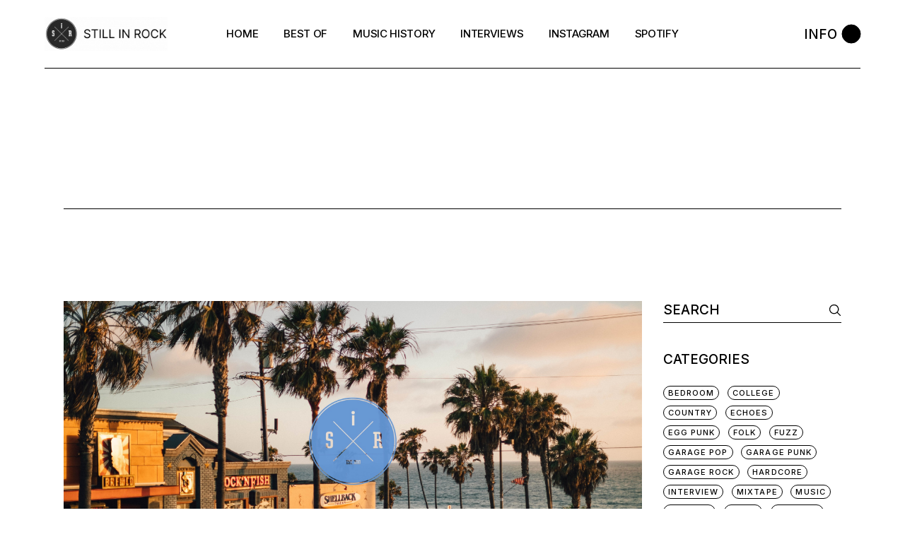

--- FILE ---
content_type: text/html; charset=UTF-8
request_url: https://www.stillinrock.com/tag/psych-stoner/
body_size: 27851
content:
<!DOCTYPE html>
<html lang="en-US">
<head>
	<meta charset="UTF-8">
	<meta name="viewport" content="width=device-width, initial-scale=1, user-scalable=yes">
	<link rel="profile" href="https://gmpg.org/xfn/11">

	<meta name='robots' content='index, follow, max-image-preview:large, max-snippet:-1, max-video-preview:-1' />

	<!-- This site is optimized with the Yoast SEO plugin v17.2 - https://yoast.com/wordpress/plugins/seo/ -->
	<title>Psych Stoner Archives &ndash; Still in Rock</title>
	<link rel="canonical" href="https://www.stillinrock.com/tag/psych-stoner/" />
	<link rel="next" href="https://www.stillinrock.com/tag/psych-stoner/page/2/" />
	<meta property="og:locale" content="en_US" />
	<meta property="og:type" content="article" />
	<meta property="og:title" content="Psych Stoner Archives &ndash; Still in Rock" />
	<meta property="og:url" content="https://www.stillinrock.com/tag/psych-stoner/" />
	<meta property="og:site_name" content="Still in Rock" />
	<meta name="twitter:card" content="summary_large_image" />
	<meta name="twitter:site" content="@stillinrock" />
	<script type="application/ld+json" class="yoast-schema-graph">{"@context":"https://schema.org","@graph":[{"@type":"WebSite","@id":"https://www.stillinrock.com/#website","url":"https://www.stillinrock.com/","name":"Still in Rock","description":"Garage Rock, Post-Skate, Punk &amp; Slackers","potentialAction":[{"@type":"SearchAction","target":{"@type":"EntryPoint","urlTemplate":"https://www.stillinrock.com/?s={search_term_string}"},"query-input":"required name=search_term_string"}],"inLanguage":"en-US"},{"@type":"CollectionPage","@id":"https://www.stillinrock.com/tag/psych-stoner/#webpage","url":"https://www.stillinrock.com/tag/psych-stoner/","name":"Psych Stoner Archives &ndash; Still in Rock","isPartOf":{"@id":"https://www.stillinrock.com/#website"},"breadcrumb":{"@id":"https://www.stillinrock.com/tag/psych-stoner/#breadcrumb"},"inLanguage":"en-US","potentialAction":[{"@type":"ReadAction","target":["https://www.stillinrock.com/tag/psych-stoner/"]}]},{"@type":"BreadcrumbList","@id":"https://www.stillinrock.com/tag/psych-stoner/#breadcrumb","itemListElement":[{"@type":"ListItem","position":1,"name":"Home","item":"https://www.stillinrock.com/"},{"@type":"ListItem","position":2,"name":"Psych Stoner"}]}]}</script>
	<!-- / Yoast SEO plugin. -->


<link rel='dns-prefetch' href='//fonts.googleapis.com' />
<link rel='dns-prefetch' href='//s.w.org' />
<link rel="alternate" type="application/rss+xml" title="Still in Rock &raquo; Feed" href="https://www.stillinrock.com/feed/" />
<link rel="alternate" type="application/rss+xml" title="Still in Rock &raquo; Comments Feed" href="https://www.stillinrock.com/comments/feed/" />
<link rel="alternate" type="application/rss+xml" title="Still in Rock &raquo; Psych Stoner Tag Feed" href="https://www.stillinrock.com/tag/psych-stoner/feed/" />
		<script type="text/javascript">
			window._wpemojiSettings = {"baseUrl":"https:\/\/s.w.org\/images\/core\/emoji\/13.1.0\/72x72\/","ext":".png","svgUrl":"https:\/\/s.w.org\/images\/core\/emoji\/13.1.0\/svg\/","svgExt":".svg","source":{"concatemoji":"https:\/\/www.stillinrock.com\/wp-includes\/js\/wp-emoji-release.min.js?ver=5.8.12"}};
			!function(e,a,t){var n,r,o,i=a.createElement("canvas"),p=i.getContext&&i.getContext("2d");function s(e,t){var a=String.fromCharCode;p.clearRect(0,0,i.width,i.height),p.fillText(a.apply(this,e),0,0);e=i.toDataURL();return p.clearRect(0,0,i.width,i.height),p.fillText(a.apply(this,t),0,0),e===i.toDataURL()}function c(e){var t=a.createElement("script");t.src=e,t.defer=t.type="text/javascript",a.getElementsByTagName("head")[0].appendChild(t)}for(o=Array("flag","emoji"),t.supports={everything:!0,everythingExceptFlag:!0},r=0;r<o.length;r++)t.supports[o[r]]=function(e){if(!p||!p.fillText)return!1;switch(p.textBaseline="top",p.font="600 32px Arial",e){case"flag":return s([127987,65039,8205,9895,65039],[127987,65039,8203,9895,65039])?!1:!s([55356,56826,55356,56819],[55356,56826,8203,55356,56819])&&!s([55356,57332,56128,56423,56128,56418,56128,56421,56128,56430,56128,56423,56128,56447],[55356,57332,8203,56128,56423,8203,56128,56418,8203,56128,56421,8203,56128,56430,8203,56128,56423,8203,56128,56447]);case"emoji":return!s([10084,65039,8205,55357,56613],[10084,65039,8203,55357,56613])}return!1}(o[r]),t.supports.everything=t.supports.everything&&t.supports[o[r]],"flag"!==o[r]&&(t.supports.everythingExceptFlag=t.supports.everythingExceptFlag&&t.supports[o[r]]);t.supports.everythingExceptFlag=t.supports.everythingExceptFlag&&!t.supports.flag,t.DOMReady=!1,t.readyCallback=function(){t.DOMReady=!0},t.supports.everything||(n=function(){t.readyCallback()},a.addEventListener?(a.addEventListener("DOMContentLoaded",n,!1),e.addEventListener("load",n,!1)):(e.attachEvent("onload",n),a.attachEvent("onreadystatechange",function(){"complete"===a.readyState&&t.readyCallback()})),(n=t.source||{}).concatemoji?c(n.concatemoji):n.wpemoji&&n.twemoji&&(c(n.twemoji),c(n.wpemoji)))}(window,document,window._wpemojiSettings);
		</script>
		<style type="text/css">
img.wp-smiley,
img.emoji {
	display: inline !important;
	border: none !important;
	box-shadow: none !important;
	height: 1em !important;
	width: 1em !important;
	margin: 0 .07em !important;
	vertical-align: -0.1em !important;
	background: none !important;
	padding: 0 !important;
}
</style>
	<link rel='stylesheet' id='sbi_styles-css'  href='https://www.stillinrock.com/wp-content/plugins/instagram-feed/css/sbi-styles.min.css?ver=6.2.10' type='text/css' media='all' />
<link rel='stylesheet' id='dripicons-css'  href='https://www.stillinrock.com/wp-content/plugins/henrik-core/inc/icons/dripicons/assets/css/dripicons.min.css?ver=5.8.12' type='text/css' media='all' />
<link rel='stylesheet' id='elegant-icons-css'  href='https://www.stillinrock.com/wp-content/plugins/henrik-core/inc/icons/elegant-icons/assets/css/elegant-icons.min.css?ver=5.8.12' type='text/css' media='all' />
<link rel='stylesheet' id='font-awesome-css'  href='https://www.stillinrock.com/wp-content/plugins/henrik-core/inc/icons/font-awesome/assets/css/all.min.css?ver=5.8.12' type='text/css' media='all' />
<link rel='stylesheet' id='ionicons-css'  href='https://www.stillinrock.com/wp-content/plugins/henrik-core/inc/icons/ionicons/assets/css/ionicons.min.css?ver=5.8.12' type='text/css' media='all' />
<link rel='stylesheet' id='linea-icons-css'  href='https://www.stillinrock.com/wp-content/plugins/henrik-core/inc/icons/linea-icons/assets/css/linea-icons.min.css?ver=5.8.12' type='text/css' media='all' />
<link rel='stylesheet' id='linear-icons-css'  href='https://www.stillinrock.com/wp-content/plugins/henrik-core/inc/icons/linear-icons/assets/css/linear-icons.min.css?ver=5.8.12' type='text/css' media='all' />
<link rel='stylesheet' id='material-icons-css'  href='https://fonts.googleapis.com/icon?family=Material+Icons&#038;ver=5.8.12' type='text/css' media='all' />
<link rel='stylesheet' id='shape-icons-css'  href='https://www.stillinrock.com/wp-content/plugins/henrik-core/inc/icons/shape-icons/assets/css/shape-icons.min.css?ver=5.8.12' type='text/css' media='all' />
<link rel='stylesheet' id='simple-line-icons-css'  href='https://www.stillinrock.com/wp-content/plugins/henrik-core/inc/icons/simple-line-icons/assets/css/simple-line-icons.min.css?ver=5.8.12' type='text/css' media='all' />
<link rel='stylesheet' id='contact-form-7-css'  href='https://www.stillinrock.com/wp-content/plugins/contact-form-7/includes/css/styles.css?ver=5.4.2' type='text/css' media='all' />
<link rel='stylesheet' id='ctf_styles-css'  href='https://www.stillinrock.com/wp-content/plugins/custom-twitter-feeds/css/ctf-styles.min.css?ver=1.8.3' type='text/css' media='all' />
<link rel='stylesheet' id='rs-plugin-settings-css'  href='https://www.stillinrock.com/wp-content/plugins/revslider/public/assets/css/rs6.css?ver=6.4.11' type='text/css' media='all' />
<style id='rs-plugin-settings-inline-css' type='text/css'>
#rs-demo-id {}
</style>
<link rel='stylesheet' id='select2-css'  href='https://www.stillinrock.com/wp-content/plugins/qode-framework/inc/common/assets/plugins/select2/select2.min.css?ver=5.8.12' type='text/css' media='all' />
<link rel='stylesheet' id='henrik-core-dashboard-style-css'  href='https://www.stillinrock.com/wp-content/plugins/henrik-core/inc/core-dashboard/assets/css/core-dashboard.min.css?ver=5.8.12' type='text/css' media='all' />
<link rel='stylesheet' id='perfect-scrollbar-css'  href='https://www.stillinrock.com/wp-content/plugins/henrik-core/assets/plugins/perfect-scrollbar/perfect-scrollbar.css?ver=5.8.12' type='text/css' media='all' />
<link rel='stylesheet' id='swiper-css'  href='https://www.stillinrock.com/wp-content/themes/henrik/assets/plugins/swiper/swiper.min.css?ver=5.8.12' type='text/css' media='all' />
<link rel='stylesheet' id='henrik-main-css'  href='https://www.stillinrock.com/wp-content/themes/henrik/assets/css/main.min.css?ver=5.8.12' type='text/css' media='all' />
<link rel='stylesheet' id='henrik-core-style-css'  href='https://www.stillinrock.com/wp-content/plugins/henrik-core/assets/css/henrik-core.min.css?ver=5.8.12' type='text/css' media='all' />
<link rel='stylesheet' id='magnific-popup-css'  href='https://www.stillinrock.com/wp-content/themes/henrik/assets/plugins/magnific-popup/magnific-popup.css?ver=5.8.12' type='text/css' media='all' />
<link rel='stylesheet' id='henrik-google-fonts-css'  href='https://fonts.googleapis.com/css?family=Inter%3A300%2C400%2C500%2C600%2C700%7CInter%3A300%2C400%2C500%2C600%2C700&#038;subset=latin-ext&#038;display=swap&#038;ver=1.0.0' type='text/css' media='all' />
<link rel='stylesheet' id='henrik-style-css'  href='https://www.stillinrock.com/wp-content/themes/henrik/style.css?ver=5.8.12' type='text/css' media='all' />
<style id='henrik-style-inline-css' type='text/css'>
input[type="text"], input[type="email"], input[type="url"], input[type="password"], input[type="number"], input[type="tel"], input[type="search"], input[type="date"], textarea, select, body .select2-container--default .select2-selection--single, body .select2-container--default .select2-selection--multiple { color: #dd3333;}.qodef-header-sticky { background-color: #ffffff;}.qodef-header-sticky .qodef-header-sticky-inner { padding-left: 4.9%;padding-right: 4.9%;}.qodef-mobile-header-navigation > ul > li > a { color: rgba(0,0,0,0);}.qodef-mobile-header-navigation ul li .qodef-menu-item-arrow { color: rgba(0,0,0,0);}.qodef-mobile-header-navigation > ul > li > a:hover { color: #000000;}.qodef-mobile-header-navigation ul li .qodef-menu-item-arrow:hover { color: #000000;}.qodef-mobile-header-navigation > ul > li.current-menu-ancestor > a, .qodef-mobile-header-navigation > ul > li.current-menu-item > a { color: #000000;}.qodef-mobile-header-navigation ul li ul li > a { color: #000000;}.qodef-mobile-header-navigation ul li ul li .qodef-menu-item-arrow { color: #000000;}#qodef-side-area { width: 432px;right: -432px;}body { font-family: "Inter";font-size: 17px;}h1, .qodef-h1 { color: #ffffff;font-size: 70px;}h2, .qodef-h2 { color: #fcfcfc;}.qodef-header--standard #qodef-page-header { height: 97px;}.qodef-header--standard #qodef-page-header-inner { padding-left: 0px;padding-right: 0px;margin-left: 4.9%;margin-right: 4.9%;border-bottom-color: #000000;border-bottom-width: 1px;border-bottom-style: solid;}@media only screen and (max-width: 1024px){h1, .qodef-h1 { font-size: 60px;}}@media only screen and (max-width: 768px){h1, .qodef-h1 { font-size: 60px;}}@media only screen and (max-width: 680px){h1, .qodef-h1 { font-size: 60px;}}
</style>
<link rel='stylesheet' id='elementor-icons-ekiticons-css'  href='https://www.stillinrock.com/wp-content/plugins/elementskit-lite/modules/elementskit-icon-pack/assets/css/ekiticons.css?ver=2.3.6' type='text/css' media='all' />
<link rel='stylesheet' id='ekit-widget-styles-css'  href='https://www.stillinrock.com/wp-content/plugins/elementskit-lite/widgets/init/assets/css/widget-styles.css?ver=2.3.6' type='text/css' media='all' />
<link rel='stylesheet' id='ekit-widget-styles-pro-css'  href='https://www.stillinrock.com/wp-content/plugins/elementskit/widgets/init/assets/css/widget-styles-pro.css?ver=2.3.5' type='text/css' media='all' />
<link rel='stylesheet' id='ekit-responsive-css'  href='https://www.stillinrock.com/wp-content/plugins/elementskit-lite/widgets/init/assets/css/responsive.css?ver=2.3.6' type='text/css' media='all' />
<script type='text/javascript' src='https://www.stillinrock.com/wp-includes/js/jquery/jquery.min.js?ver=3.6.0' id='jquery-core-js'></script>
<script type='text/javascript' src='https://www.stillinrock.com/wp-includes/js/jquery/jquery-migrate.min.js?ver=3.3.2' id='jquery-migrate-js'></script>
<script type='text/javascript' src='https://www.stillinrock.com/wp-content/plugins/revslider/public/assets/js/rbtools.min.js?ver=6.4.8' id='tp-tools-js'></script>
<script type='text/javascript' src='https://www.stillinrock.com/wp-content/plugins/revslider/public/assets/js/rs6.min.js?ver=6.4.11' id='revmin-js'></script>
<link rel="https://api.w.org/" href="https://www.stillinrock.com/wp-json/" /><link rel="alternate" type="application/json" href="https://www.stillinrock.com/wp-json/wp/v2/tags/442" /><link rel="EditURI" type="application/rsd+xml" title="RSD" href="https://www.stillinrock.com/xmlrpc.php?rsd" />
<link rel="wlwmanifest" type="application/wlwmanifest+xml" href="https://www.stillinrock.com/wp-includes/wlwmanifest.xml" /> 
<meta name="generator" content="WordPress 5.8.12" />
<meta name="cdp-version" content="1.3.0" /><link rel="apple-touch-icon" sizes="180x180" href="/wp-content/uploads/fbrfg/apple-touch-icon.png">
<link rel="icon" type="image/png" sizes="32x32" href="/wp-content/uploads/fbrfg/favicon-32x32.png">
<link rel="icon" type="image/png" sizes="16x16" href="/wp-content/uploads/fbrfg/favicon-16x16.png">
<link rel="manifest" href="/wp-content/uploads/fbrfg/site.webmanifest">
<link rel="mask-icon" href="/wp-content/uploads/fbrfg/safari-pinned-tab.svg" color="#5bbad5">
<link rel="shortcut icon" href="/wp-content/uploads/fbrfg/favicon.ico">
<meta name="msapplication-TileColor" content="#da532c">
<meta name="msapplication-config" content="/wp-content/uploads/fbrfg/browserconfig.xml">
<meta name="theme-color" content="#ffffff"><!-- Analytics by WP-Statistics v13.1 - https://wp-statistics.com/ -->
<meta name="generator" content="Powered by Slider Revolution 6.4.11 - responsive, Mobile-Friendly Slider Plugin for WordPress with comfortable drag and drop interface." />
<link rel="icon" href="https://www.stillinrock.com/wp-content/uploads/2022/10/cropped-Blanc-PLEIN-copie-2-32x32.png" sizes="32x32" />
<link rel="icon" href="https://www.stillinrock.com/wp-content/uploads/2022/10/cropped-Blanc-PLEIN-copie-2-192x192.png" sizes="192x192" />
<link rel="apple-touch-icon" href="https://www.stillinrock.com/wp-content/uploads/2022/10/cropped-Blanc-PLEIN-copie-2-180x180.png" />
<meta name="msapplication-TileImage" content="https://www.stillinrock.com/wp-content/uploads/2022/10/cropped-Blanc-PLEIN-copie-2-270x270.png" />
<script type="text/javascript">function setREVStartSize(e){
			//window.requestAnimationFrame(function() {				 
				window.RSIW = window.RSIW===undefined ? window.innerWidth : window.RSIW;	
				window.RSIH = window.RSIH===undefined ? window.innerHeight : window.RSIH;	
				try {								
					var pw = document.getElementById(e.c).parentNode.offsetWidth,
						newh;
					pw = pw===0 || isNaN(pw) ? window.RSIW : pw;
					e.tabw = e.tabw===undefined ? 0 : parseInt(e.tabw);
					e.thumbw = e.thumbw===undefined ? 0 : parseInt(e.thumbw);
					e.tabh = e.tabh===undefined ? 0 : parseInt(e.tabh);
					e.thumbh = e.thumbh===undefined ? 0 : parseInt(e.thumbh);
					e.tabhide = e.tabhide===undefined ? 0 : parseInt(e.tabhide);
					e.thumbhide = e.thumbhide===undefined ? 0 : parseInt(e.thumbhide);
					e.mh = e.mh===undefined || e.mh=="" || e.mh==="auto" ? 0 : parseInt(e.mh,0);		
					if(e.layout==="fullscreen" || e.l==="fullscreen") 						
						newh = Math.max(e.mh,window.RSIH);					
					else{					
						e.gw = Array.isArray(e.gw) ? e.gw : [e.gw];
						for (var i in e.rl) if (e.gw[i]===undefined || e.gw[i]===0) e.gw[i] = e.gw[i-1];					
						e.gh = e.el===undefined || e.el==="" || (Array.isArray(e.el) && e.el.length==0)? e.gh : e.el;
						e.gh = Array.isArray(e.gh) ? e.gh : [e.gh];
						for (var i in e.rl) if (e.gh[i]===undefined || e.gh[i]===0) e.gh[i] = e.gh[i-1];
											
						var nl = new Array(e.rl.length),
							ix = 0,						
							sl;					
						e.tabw = e.tabhide>=pw ? 0 : e.tabw;
						e.thumbw = e.thumbhide>=pw ? 0 : e.thumbw;
						e.tabh = e.tabhide>=pw ? 0 : e.tabh;
						e.thumbh = e.thumbhide>=pw ? 0 : e.thumbh;					
						for (var i in e.rl) nl[i] = e.rl[i]<window.RSIW ? 0 : e.rl[i];
						sl = nl[0];									
						for (var i in nl) if (sl>nl[i] && nl[i]>0) { sl = nl[i]; ix=i;}															
						var m = pw>(e.gw[ix]+e.tabw+e.thumbw) ? 1 : (pw-(e.tabw+e.thumbw)) / (e.gw[ix]);					
						newh =  (e.gh[ix] * m) + (e.tabh + e.thumbh);
					}				
					if(window.rs_init_css===undefined) window.rs_init_css = document.head.appendChild(document.createElement("style"));					
					document.getElementById(e.c).height = newh+"px";
					window.rs_init_css.innerHTML += "#"+e.c+"_wrapper { height: "+newh+"px }";				
				} catch(e){
					console.log("Failure at Presize of Slider:" + e)
				}					   
			//});
		  };</script>
		<style type="text/css" id="wp-custom-css">
			/* ❌ Retirer l’ombre globale */
.qodef-e-text .qodef-e-title.entry-title {
    text-shadow: none !important;
}

/* ✅ Titre blanc + ombre uniquement sur la page du post */
.single .qodef-e-title.entry-title,
.single .qodef-e-title.entry-title a {
    color: #ffffff !important;
    -webkit-text-fill-color: #ffffff !important;
    text-shadow: 0 2px 6px rgba(0,0,0,0.6) !important;
}		</style>
		</head>
<body data-rsssl=1 class="archive tag tag-psych-stoner tag-442 wp-custom-logo qode-framework-1.1.5  qodef-header--standard qodef-header-appearance--fixed qodef-mobile-header--standard qodef-drop-down-second--full-width qodef-drop-down-second--default henrik-core-1.0 henrik-1.0.1 qodef-content-grid-1400 qodef-header-standard--center qodef-search--covers-header elementor-default elementor-kit-4757" itemscope itemtype="https://schema.org/WebPage">
	<a class="skip-link screen-reader-text" href="#qodef-page-content">Skip to the content</a>	<div id="qodef-page-wrapper" class="">
		<header id="qodef-page-header"  role="banner">
		<div id="qodef-page-header-inner" class="">
		<div class="qodef-header-wrapper">
	<div class="qodef-header-logo">
		
<a itemprop="url" class="qodef-header-logo-link qodef-height--not-set" href="https://www.stillinrock.com/"  rel="home">
	<img width="420" height="116" src="https://www.stillinrock.com/wp-content/uploads/2021/09/stillinrock.gif" class="qodef-header-logo-image qodef--main qodef--customizer" alt="Still in Rock" itemprop="logo" /><img width="350" height="349" src="https://www.stillinrock.com/wp-content/uploads/2021/09/BLACK-copie.png" class="qodef-header-logo-image qodef--dark" alt="logo dark" itemprop="image" srcset="https://www.stillinrock.com/wp-content/uploads/2021/09/BLACK-copie.png 350w, https://www.stillinrock.com/wp-content/uploads/2021/09/BLACK-copie-300x300.png 300w, https://www.stillinrock.com/wp-content/uploads/2021/09/BLACK-copie-150x150.png 150w" sizes="(max-width: 350px) 100vw, 350px" /><img width="350" height="349" src="https://www.stillinrock.com/wp-content/uploads/2021/09/BLACK-copie.png" class="qodef-header-logo-image qodef--light" alt="logo light" itemprop="image" srcset="https://www.stillinrock.com/wp-content/uploads/2021/09/BLACK-copie.png 350w, https://www.stillinrock.com/wp-content/uploads/2021/09/BLACK-copie-300x300.png 300w, https://www.stillinrock.com/wp-content/uploads/2021/09/BLACK-copie-150x150.png 150w" sizes="(max-width: 350px) 100vw, 350px" /></a>
	</div>
		<nav class="qodef-header-navigation" role="navigation" aria-label="Top Menu">
		<ul id="menu-standard-menu-1" class="menu"><li class="menu-item menu-item-type-custom menu-item-object-custom menu-item-9609 qodef--hide-link"><a href="#" onclick="JavaScript: return false;"><span class="qodef-menu-item-text">Home</span></a></li>
<li class="menu-item menu-item-type-custom menu-item-object-custom menu-item-12250"><a href="https://stillinrock.com/bests-of-still-in-rock/"><span class="qodef-menu-item-text">Best Of</span></a></li>
<li class="menu-item menu-item-type-custom menu-item-object-custom menu-item-12251"><a href="https://stillinrock.com/anachronique/"><span class="qodef-menu-item-text">Music History</span></a></li>
<li class="menu-item menu-item-type-custom menu-item-object-custom menu-item-12252"><a href="https://stillinrock.com/interviews/"><span class="qodef-menu-item-text">Interviews</span></a></li>
<li class="menu-item menu-item-type-custom menu-item-object-custom menu-item-12253"><a href="https://www.instagram.com/stillinrock/"><span class="qodef-menu-item-text">Instagram</span></a></li>
<li class="menu-item menu-item-type-custom menu-item-object-custom menu-item-12254"><a href="https://open.spotify.com/user/kb9w8pqrhln0xlz7mj9aeaxr6"><span class="qodef-menu-item-text">Spotify</span></a></li>
</ul>	</nav>
	<div class="qodef-widget-holder qodef--one">
		<div id="henrik_core_side_area_opener-2" class="widget widget_henrik_core_side_area_opener qodef-header-widget-area-one" data-area="header-widget-one"><a href="javascript:void(0)"  class="qodef-opener-icon qodef-m qodef-source--svg-path qodef-side-area-opener"  >
		 <span class="qodef-side-area-label">Info</span> 	<span class="qodef-m-icon qodef--open">
		<svg xmlns="http://www.w3.org/2000/svg" width="26" height="26" viewBox="0 0 26 26">
  <circle cx="13" cy="13" r="13"/>
  <circle cx="13" cy="13" r="13"/>
</svg>	</span>
		</a>
</div>	</div>
</div>
	</div>
	</header>
<header id="qodef-page-mobile-header" role="banner">
		<div id="qodef-page-mobile-header-inner" class="">
		<a itemprop="url" class="qodef-mobile-header-logo-link qodef-height--not-set" href="https://www.stillinrock.com/"  rel="home">
	<img width="420" height="116" src="https://www.stillinrock.com/wp-content/uploads/2021/09/stillinrock.gif" class="qodef-header-logo-image qodef--main qodef--customizer" alt="Still in Rock" itemprop="logo" /></a>
<a href="javascript:void(0)"  class="qodef-opener-icon qodef-m qodef-source--svg-path qodef-mobile-header-opener"  >
			<span class="qodef-m-icon qodef--open">
		<svg xmlns="http://www.w3.org/2000/svg" width="26" height="26" viewBox="0 0 26 26">
  <circle id="Ellipse_2" data-name="Ellipse 2" cx="13" cy="13" r="13"/>
</svg>	</span>
			<span class="qodef-m-icon qodef--close">
			<svg xmlns="http://www.w3.org/2000/svg" xmlns:xlink="http://www.w3.org/1999/xlink" width="24" height="24" viewBox="0 0 24 24">
  <defs>
    <clipPath id="clip-X">
      <rect width="30" height="30"/>
    </clipPath>
  </defs>
  <g id="X" clip-path="url(#clip-X)">
    <g id="Group_2" transform="translate(-1804.5 -40.5)">
      <line id="Line_298" x1="18" y2="18" transform="translate(1806.5 42.5)" fill="none" stroke="#000" stroke-width="5"/>
      <line id="Line_299" x1="18" y1="18" transform="translate(1806.5 42.5)" fill="none" stroke="#000" stroke-width="5"/>
    </g>
  </g>
</svg>		</span>
		</a>
	<nav class="qodef-mobile-header-navigation" role="navigation" aria-label="Mobile Menu">
		<ul id="menu-mobile-menu-1" class="qodef-content-grid"><li class="menu-item menu-item-type-custom menu-item-object-custom menu-item-9630 qodef--hide-link"><a href="#" onclick="JavaScript: return false;"><span class="qodef-menu-item-text">Home</span></a></li>
<li class="menu-item menu-item-type-custom menu-item-object-custom menu-item-13513"><a href="https://stillinrock.com/bests-of-still-in-rock/"><span class="qodef-menu-item-text">Best Of</span></a></li>
<li class="menu-item menu-item-type-custom menu-item-object-custom menu-item-13514"><a href="https://stillinrock.com/anachronique/"><span class="qodef-menu-item-text">Music History</span></a></li>
<li class="menu-item menu-item-type-custom menu-item-object-custom menu-item-13515"><a href="https://stillinrock.com/interviews/"><span class="qodef-menu-item-text">Interviews</span></a></li>
<li class="menu-item menu-item-type-custom menu-item-object-custom menu-item-13516"><a href="https://www.instagram.com/stillinrock/"><span class="qodef-menu-item-text">Instagram</span></a></li>
<li class="menu-item menu-item-type-custom menu-item-object-custom menu-item-13517"><a href="https://open.spotify.com/user/kb9w8pqrhln0xlz7mj9aeaxr6"><span class="qodef-menu-item-text">Spotify</span></a></li>
</ul>	</nav>
	</div>
	</header>
		<div id="qodef-page-outer">
			<div class="qodef-page-title qodef-m qodef-title--standard qodef-alignment--left qodef-vertical-alignment--header-bottom">
		<div class="qodef-m-inner">
		<div class="qodef-m-content qodef-content-grid ">
	<h1 class="qodef-m-title entry-title">
		Psych Stoner Tag	</h1>
	</div>
	</div>
	</div>
			<div id="qodef-page-inner" class="qodef-content-grid">
<main id="qodef-page-content" class="qodef-grid qodef-layout--template ">
	<div class="qodef-grid-inner clear">
		<div class="qodef-grid-item qodef-page-content-section qodef-col--9">
		<div class="qodef-blog qodef-m qodef--list">
		
<article class="qodef-blog-item qodef-e post-7232 post type-post status-publish format-standard has-post-thumbnail hentry category-garage-punk category-music category-noise category-psych-rock category-punk category-stoner tag-garage-noisy tag-garage-punk tag-psych-stoner">
	<div class="qodef-e-inner">
		<div class="qodef-e-media">
		<div class="qodef-e-media-image">
					<a itemprop="url" href="https://www.stillinrock.com/2021/07/delusions-part-four/">
					<img width="2426" height="1177" src="https://www.stillinrock.com/wp-content/uploads/2021/07/July2B20212B25E2258025932BPart2B4.jpg" class="attachment-full size-full wp-post-image" alt="" />					</a>
					</div>
</div>
		<div class="qodef-e-content">
			<div class="qodef-e-top-holder">
				<div class="qodef-e-info">
					<a itemprop="dateCreated" href="https://www.stillinrock.com/2021/07/" class="qodef-e-info-date published updated">
	26 July 2021</a><div class="qodef-info-separator-end qodef-date-separator"></div><a itemprop="author" href="https://www.stillinrock.com/author/16700400293813921775/" class="qodef-e-info-author">
	<span class="qodef-author-label">
		By 	</span>
	Still in Rock</a><div class="qodef-info-separator-end"></div><div class="qodef-e-info-item qodef-e-info-category">
	<a href="https://www.stillinrock.com/category/garage-punk/" rel="tag">Garage Punk</a><a href="https://www.stillinrock.com/category/music/" rel="tag">Music</a><a href="https://www.stillinrock.com/category/noise/" rel="tag">Noise</a><a href="https://www.stillinrock.com/category/psych-rock/" rel="tag">Psych Rock</a><a href="https://www.stillinrock.com/category/punk/" rel="tag">Punk</a><a href="https://www.stillinrock.com/category/stoner/" rel="tag">Stoner</a></div>
<div class="qodef-info-separator-end"></div>
					</div>
			</div>
			<div class="qodef-e-text">
				<h2 itemprop="name" class="qodef-e-title entry-title">
			<a itemprop="url" class="qodef-e-title-link" href="https://www.stillinrock.com/2021/07/delusions-part-four/">
			Delusions of July 2021 – Part 4			</a>
	</h2>
		<p itemprop="description" class="qodef-e-excerpt">Every Monday morning, Still in Rock begins the week with an article featuring a bunch of recent releases. I dedicate a playlist to the very best of these articles at the end of each month (link). Make sure you don’t miss anything, join Still in Rock on Facebook (here), WhatsApp (here), and&nbsp;In</p>
				</div>
			<div class="qodef-e-share-holder">
					<div class="qodef-e-info-item qodef-info--social-share">
		<div class="qodef-shortcode qodef-m  qodef-social-share clear qodef-layout--dropdown qodef-dropdown--right">	<a class="qodef-social-share-dropdown-opener" href="javascript:void(0)">		<span class="qodef-social-title">Share</span>		<span class="qodef-dropdown-opener-icon">			<svg xmlns="http://www.w3.org/2000/svg" width="14.994" height="16.225" viewBox="0 0 14.994 16.225">                <g transform="translate(0.56 0.56)">				    <circle cx="1.902" cy="1.902" r="1.902" transform="translate(-0.001 5.706)" fill="none" stroke="#000" stroke-linecap="round" stroke-linejoin="round" stroke-width="1.119"/>				    <circle cx="1.902" cy="1.902" r="1.902" transform="translate(10.069 0)" fill="none" stroke="#000" stroke-linecap="round" stroke-linejoin="round" stroke-width="1.119"/>				    <circle cx="1.902" cy="1.902" r="1.902" transform="translate(10.069 11.301)" fill="none" stroke="#000" stroke-linecap="round" stroke-linejoin="round" stroke-width="1.119"/>				    <line x2="6.713" y2="3.804" transform="translate(3.58 8.504)" fill="none" stroke="#000" stroke-linecap="round" stroke-linejoin="round" stroke-width="1.119"/>				    <line x1="6.713" y2="3.804" transform="translate(3.58 2.909)" fill="none" stroke="#000" stroke-linecap="round" stroke-linejoin="round" stroke-width="1.119"/>			  </g>			</svg>		</span>	</a>	<div class="qodef-social-share-dropdown">		<ul class="qodef-shortcode-list">			<li class="qodef-facebook-share">	<a itemprop="url" class="qodef-share-link" href="#" onclick="window.open(&#039;https://www.facebook.com/sharer.php?u=https%3A%2F%2Fwww.stillinrock.com%2F2021%2F07%2Fdelusions-part-four%2F&#039;, &#039;sharer&#039;, &#039;toolbar=0,status=0,width=620,height=280&#039;);">					<span class="qodef-icon-font-awesome fab fa-facebook-f qodef-social-network-icon"></span>			</a></li><li class="qodef-twitter-share">	<a itemprop="url" class="qodef-share-link" href="#" onclick="window.open(&#039;https://twitter.com/intent/tweet?text=Every+Monday+morning%2C+Still+in+Rock+begins+the+week+with+an+article+featuring+a+bunch+of+recent++via+%40stillinrockhttps://www.stillinrock.com/2021/07/delusions-part-four/&#039;, &#039;popupwindow&#039;, &#039;scrollbars=yes,width=800,height=400&#039;);">					<span class="qodef-icon-font-awesome fab fa-twitter qodef-social-network-icon"></span>			</a></li>		</ul>	</div></div>	</div>
			</div>
			<div class="qodef-e-bottom-holder">
							</div>
		</div>
	</div>
</article>

<article class="qodef-blog-item qodef-e post-7465 post type-post status-publish format-standard has-post-thumbnail hentry category-music category-psych-rock category-stoner tag-psych-stoner">
	<div class="qodef-e-inner">
		<div class="qodef-e-media">
		<div class="qodef-e-media-image">
					<a itemprop="url" href="https://www.stillinrock.com/2020/11/fuzz-three/">
					<img width="2525" height="1245" src="https://www.stillinrock.com/wp-content/uploads/2020/11/fuzzx.jpg" class="attachment-full size-full wp-post-image" alt="" />					</a>
					</div>
</div>
		<div class="qodef-e-content">
			<div class="qodef-e-top-holder">
				<div class="qodef-e-info">
					<a itemprop="dateCreated" href="https://www.stillinrock.com/2020/11/" class="qodef-e-info-date published updated">
	6 November 2020</a><div class="qodef-info-separator-end qodef-date-separator"></div><a itemprop="author" href="https://www.stillinrock.com/author/16700400293813921775/" class="qodef-e-info-author">
	<span class="qodef-author-label">
		By 	</span>
	Still in Rock</a><div class="qodef-info-separator-end"></div><div class="qodef-e-info-item qodef-e-info-category">
	<a href="https://www.stillinrock.com/category/music/" rel="tag">Music</a><a href="https://www.stillinrock.com/category/psych-rock/" rel="tag">Psych Rock</a><a href="https://www.stillinrock.com/category/stoner/" rel="tag">Stoner</a></div>
<div class="qodef-info-separator-end"></div>
					</div>
			</div>
			<div class="qodef-e-text">
				<h2 itemprop="name" class="qodef-e-title entry-title">
			<a itemprop="url" class="qodef-e-title-link" href="https://www.stillinrock.com/2020/11/fuzz-three/">
			Fuzz, en cinq points.			</a>
	</h2>
		<p itemprop="description" class="qodef-e-excerpt">J&#8217;ai longtemps réfléchi à ce pour quoi j&#8217;apprécie tant ce nouvel album de Fuzz en dépit de ses ressemblances avec les deux premiers. Le groupe nous a déjà fait le coup de l&#8217;album stoner qui ne tombe pas dans le ridicule d&#8217;un hard rock avec voix de castra &#8211; à la </p>
				</div>
			<div class="qodef-e-share-holder">
					<div class="qodef-e-info-item qodef-info--social-share">
		<div class="qodef-shortcode qodef-m  qodef-social-share clear qodef-layout--dropdown qodef-dropdown--right">	<a class="qodef-social-share-dropdown-opener" href="javascript:void(0)">		<span class="qodef-social-title">Share</span>		<span class="qodef-dropdown-opener-icon">			<svg xmlns="http://www.w3.org/2000/svg" width="14.994" height="16.225" viewBox="0 0 14.994 16.225">                <g transform="translate(0.56 0.56)">				    <circle cx="1.902" cy="1.902" r="1.902" transform="translate(-0.001 5.706)" fill="none" stroke="#000" stroke-linecap="round" stroke-linejoin="round" stroke-width="1.119"/>				    <circle cx="1.902" cy="1.902" r="1.902" transform="translate(10.069 0)" fill="none" stroke="#000" stroke-linecap="round" stroke-linejoin="round" stroke-width="1.119"/>				    <circle cx="1.902" cy="1.902" r="1.902" transform="translate(10.069 11.301)" fill="none" stroke="#000" stroke-linecap="round" stroke-linejoin="round" stroke-width="1.119"/>				    <line x2="6.713" y2="3.804" transform="translate(3.58 8.504)" fill="none" stroke="#000" stroke-linecap="round" stroke-linejoin="round" stroke-width="1.119"/>				    <line x1="6.713" y2="3.804" transform="translate(3.58 2.909)" fill="none" stroke="#000" stroke-linecap="round" stroke-linejoin="round" stroke-width="1.119"/>			  </g>			</svg>		</span>	</a>	<div class="qodef-social-share-dropdown">		<ul class="qodef-shortcode-list">			<li class="qodef-facebook-share">	<a itemprop="url" class="qodef-share-link" href="#" onclick="window.open(&#039;https://www.facebook.com/sharer.php?u=https%3A%2F%2Fwww.stillinrock.com%2F2020%2F11%2Ffuzz-three%2F&#039;, &#039;sharer&#039;, &#039;toolbar=0,status=0,width=620,height=280&#039;);">					<span class="qodef-icon-font-awesome fab fa-facebook-f qodef-social-network-icon"></span>			</a></li><li class="qodef-twitter-share">	<a itemprop="url" class="qodef-share-link" href="#" onclick="window.open(&#039;https://twitter.com/intent/tweet?text=J%26%238217%3Bai+longtemps+r%C3%A9fl%C3%A9chi+%C3%A0+ce+pour+quoi+j%26%238217%3Bappr%C3%A9cie+tant+ce+nouvel+album+de+Fuzz+en++via+%40stillinrockhttps://www.stillinrock.com/2020/11/fuzz-three/&#039;, &#039;popupwindow&#039;, &#039;scrollbars=yes,width=800,height=400&#039;);">					<span class="qodef-icon-font-awesome fab fa-twitter qodef-social-network-icon"></span>			</a></li>		</ul>	</div></div>	</div>
			</div>
			<div class="qodef-e-bottom-holder">
							</div>
		</div>
	</div>
</article>

<article class="qodef-blog-item qodef-e post-7953 post type-post status-publish format-standard has-post-thumbnail hentry category-music category-psych-rock category-stoner tag-garage-psych-stoner tag-garage-stoner tag-psych-stoner">
	<div class="qodef-e-inner">
		<div class="qodef-e-media">
		<div class="qodef-e-media-image">
					<a itemprop="url" href="https://www.stillinrock.com/2019/10/cfm-soundtrack-empty-room/">
					<img width="1200" height="857" src="https://www.stillinrock.com/wp-content/uploads/2019/10/cfm_by_denee_petracek.jpg" class="attachment-full size-full wp-post-image" alt="" />					</a>
					</div>
</div>
		<div class="qodef-e-content">
			<div class="qodef-e-top-holder">
				<div class="qodef-e-info">
					<a itemprop="dateCreated" href="https://www.stillinrock.com/2019/10/" class="qodef-e-info-date published updated">
	11 October 2019</a><div class="qodef-info-separator-end qodef-date-separator"></div><a itemprop="author" href="https://www.stillinrock.com/author/16700400293813921775/" class="qodef-e-info-author">
	<span class="qodef-author-label">
		By 	</span>
	Still in Rock</a><div class="qodef-info-separator-end"></div><div class="qodef-e-info-item qodef-e-info-category">
	<a href="https://www.stillinrock.com/category/music/" rel="tag">Music</a><a href="https://www.stillinrock.com/category/psych-rock/" rel="tag">Psych Rock</a><a href="https://www.stillinrock.com/category/stoner/" rel="tag">Stoner</a></div>
<div class="qodef-info-separator-end"></div>
					</div>
			</div>
			<div class="qodef-e-text">
				<h2 itemprop="name" class="qodef-e-title entry-title">
			<a itemprop="url" class="qodef-e-title-link" href="https://www.stillinrock.com/2019/10/cfm-soundtrack-empty-room/">
			CFM, the Wizard of Ooz			</a>
	</h2>
		<p itemprop="description" class="qodef-e-excerpt">Ooz, c&#8217;est un lieu où seuls les véritables magiciens peuvent entrer. Harry Poter,&nbsp;Gandalf, Saroumane et les autres vieillards de passage sont laissés à la porte. Dans le pays d&#8217;Ooz, seuls les guitaristes ont une place. Beaucoup des membres ont délaissé leur enveloppe corporell</p>
				</div>
			<div class="qodef-e-share-holder">
					<div class="qodef-e-info-item qodef-info--social-share">
		<div class="qodef-shortcode qodef-m  qodef-social-share clear qodef-layout--dropdown qodef-dropdown--right">	<a class="qodef-social-share-dropdown-opener" href="javascript:void(0)">		<span class="qodef-social-title">Share</span>		<span class="qodef-dropdown-opener-icon">			<svg xmlns="http://www.w3.org/2000/svg" width="14.994" height="16.225" viewBox="0 0 14.994 16.225">                <g transform="translate(0.56 0.56)">				    <circle cx="1.902" cy="1.902" r="1.902" transform="translate(-0.001 5.706)" fill="none" stroke="#000" stroke-linecap="round" stroke-linejoin="round" stroke-width="1.119"/>				    <circle cx="1.902" cy="1.902" r="1.902" transform="translate(10.069 0)" fill="none" stroke="#000" stroke-linecap="round" stroke-linejoin="round" stroke-width="1.119"/>				    <circle cx="1.902" cy="1.902" r="1.902" transform="translate(10.069 11.301)" fill="none" stroke="#000" stroke-linecap="round" stroke-linejoin="round" stroke-width="1.119"/>				    <line x2="6.713" y2="3.804" transform="translate(3.58 8.504)" fill="none" stroke="#000" stroke-linecap="round" stroke-linejoin="round" stroke-width="1.119"/>				    <line x1="6.713" y2="3.804" transform="translate(3.58 2.909)" fill="none" stroke="#000" stroke-linecap="round" stroke-linejoin="round" stroke-width="1.119"/>			  </g>			</svg>		</span>	</a>	<div class="qodef-social-share-dropdown">		<ul class="qodef-shortcode-list">			<li class="qodef-facebook-share">	<a itemprop="url" class="qodef-share-link" href="#" onclick="window.open(&#039;https://www.facebook.com/sharer.php?u=https%3A%2F%2Fwww.stillinrock.com%2F2019%2F10%2Fcfm-soundtrack-empty-room%2F&#039;, &#039;sharer&#039;, &#039;toolbar=0,status=0,width=620,height=280&#039;);">					<span class="qodef-icon-font-awesome fab fa-facebook-f qodef-social-network-icon"></span>			</a></li><li class="qodef-twitter-share">	<a itemprop="url" class="qodef-share-link" href="#" onclick="window.open(&#039;https://twitter.com/intent/tweet?text=Ooz%2C+c%26%238217%3Best+un+lieu+o%C3%B9+seuls+les+v%C3%A9ritables+magiciens+peuvent+entrer.+Harry++via+%40stillinrockhttps://www.stillinrock.com/2019/10/cfm-soundtrack-empty-room/&#039;, &#039;popupwindow&#039;, &#039;scrollbars=yes,width=800,height=400&#039;);">					<span class="qodef-icon-font-awesome fab fa-twitter qodef-social-network-icon"></span>			</a></li>		</ul>	</div></div>	</div>
			</div>
			<div class="qodef-e-bottom-holder">
							</div>
		</div>
	</div>
</article>

<article class="qodef-blog-item qodef-e post-8036 post type-post status-publish format-standard has-post-thumbnail hentry category-fuzz category-music category-psych-rock category-stoner tag-garage-stoner tag-john-dwyer tag-king-gizzard tag-psych-stoner tag-thee-oh-sees tag-ty-segall">
	<div class="qodef-e-inner">
		<div class="qodef-e-media">
		<div class="qodef-e-media-image">
					<a itemprop="url" href="https://www.stillinrock.com/2019/08/oh-sees-vs-ty-segall-vs-king-gizzard/">
					<img width="1200" height="675" src="https://www.stillinrock.com/wp-content/uploads/2019/08/game.jpg" class="attachment-full size-full wp-post-image" alt="" />					</a>
					</div>
</div>
		<div class="qodef-e-content">
			<div class="qodef-e-top-holder">
				<div class="qodef-e-info">
					<a itemprop="dateCreated" href="https://www.stillinrock.com/2019/08/" class="qodef-e-info-date published updated">
	30 August 2019</a><div class="qodef-info-separator-end qodef-date-separator"></div><a itemprop="author" href="https://www.stillinrock.com/author/16700400293813921775/" class="qodef-e-info-author">
	<span class="qodef-author-label">
		By 	</span>
	Still in Rock</a><div class="qodef-info-separator-end"></div><div class="qodef-e-info-item qodef-e-info-category">
	<a href="https://www.stillinrock.com/category/fuzz/" rel="tag">Fuzz</a><a href="https://www.stillinrock.com/category/music/" rel="tag">Music</a><a href="https://www.stillinrock.com/category/psych-rock/" rel="tag">Psych Rock</a><a href="https://www.stillinrock.com/category/stoner/" rel="tag">Stoner</a></div>
<div class="qodef-info-separator-end"></div>
					</div>
			</div>
			<div class="qodef-e-text">
				<h2 itemprop="name" class="qodef-e-title entry-title">
			<a itemprop="url" class="qodef-e-title-link" href="https://www.stillinrock.com/2019/08/oh-sees-vs-ty-segall-vs-king-gizzard/">
			Le combat de l&#8217;année : Oh Sees vs. Ty Segall vs. King Gizzard			</a>
	</h2>
		<p itemprop="description" class="qodef-e-excerpt">Le programme Approchez, Mesdames et Messieurs, CE SOIR, le combat de l&#8217;année, du Catch comme il ne s&#8217;en fait presque plus : John Dwyer Le Monstrueux&nbsp;(Oh Sees) affronte Ty Segall, aka L&#8217;Homme Sans Guitare, et Stu McKenzie (King Gizzard), aka Le Lézard Énervé. Il n&#8217;en </p>
				</div>
			<div class="qodef-e-share-holder">
					<div class="qodef-e-info-item qodef-info--social-share">
		<div class="qodef-shortcode qodef-m  qodef-social-share clear qodef-layout--dropdown qodef-dropdown--right">	<a class="qodef-social-share-dropdown-opener" href="javascript:void(0)">		<span class="qodef-social-title">Share</span>		<span class="qodef-dropdown-opener-icon">			<svg xmlns="http://www.w3.org/2000/svg" width="14.994" height="16.225" viewBox="0 0 14.994 16.225">                <g transform="translate(0.56 0.56)">				    <circle cx="1.902" cy="1.902" r="1.902" transform="translate(-0.001 5.706)" fill="none" stroke="#000" stroke-linecap="round" stroke-linejoin="round" stroke-width="1.119"/>				    <circle cx="1.902" cy="1.902" r="1.902" transform="translate(10.069 0)" fill="none" stroke="#000" stroke-linecap="round" stroke-linejoin="round" stroke-width="1.119"/>				    <circle cx="1.902" cy="1.902" r="1.902" transform="translate(10.069 11.301)" fill="none" stroke="#000" stroke-linecap="round" stroke-linejoin="round" stroke-width="1.119"/>				    <line x2="6.713" y2="3.804" transform="translate(3.58 8.504)" fill="none" stroke="#000" stroke-linecap="round" stroke-linejoin="round" stroke-width="1.119"/>				    <line x1="6.713" y2="3.804" transform="translate(3.58 2.909)" fill="none" stroke="#000" stroke-linecap="round" stroke-linejoin="round" stroke-width="1.119"/>			  </g>			</svg>		</span>	</a>	<div class="qodef-social-share-dropdown">		<ul class="qodef-shortcode-list">			<li class="qodef-facebook-share">	<a itemprop="url" class="qodef-share-link" href="#" onclick="window.open(&#039;https://www.facebook.com/sharer.php?u=https%3A%2F%2Fwww.stillinrock.com%2F2019%2F08%2Foh-sees-vs-ty-segall-vs-king-gizzard%2F&#039;, &#039;sharer&#039;, &#039;toolbar=0,status=0,width=620,height=280&#039;);">					<span class="qodef-icon-font-awesome fab fa-facebook-f qodef-social-network-icon"></span>			</a></li><li class="qodef-twitter-share">	<a itemprop="url" class="qodef-share-link" href="#" onclick="window.open(&#039;https://twitter.com/intent/tweet?text=Le+programme+Approchez%2C+Mesdames+et+Messieurs%2C+CE+SOIR%2C+le+combat+de+l%26%238217%3Bann%C3%A9e%2C+du+Catch+comme++via+%40stillinrockhttps://www.stillinrock.com/2019/08/oh-sees-vs-ty-segall-vs-king-gizzard/&#039;, &#039;popupwindow&#039;, &#039;scrollbars=yes,width=800,height=400&#039;);">					<span class="qodef-icon-font-awesome fab fa-twitter qodef-social-network-icon"></span>			</a></li>		</ul>	</div></div>	</div>
			</div>
			<div class="qodef-e-bottom-holder">
							</div>
		</div>
	</div>
</article>

<article class="qodef-blog-item qodef-e post-8187 post type-post status-publish format-standard has-post-thumbnail hentry category-fuzz category-music category-psych-rock category-stoner tag-garage-fuzz tag-garage-psych-stoner tag-garage-stoner tag-psych-stoner">
	<div class="qodef-e-inner">
		<div class="qodef-e-media">
		<div class="qodef-e-media-image">
					<a itemprop="url" href="https://www.stillinrock.com/2019/05/zig-zags-never-take-us-alive/">
					<img width="792" height="612" src="https://www.stillinrock.com/wp-content/uploads/2019/05/45698426_1966957866722874_3800303465704456192_n.jpg" class="attachment-full size-full wp-post-image" alt="" />					</a>
					</div>
</div>
		<div class="qodef-e-content">
			<div class="qodef-e-top-holder">
				<div class="qodef-e-info">
					<a itemprop="dateCreated" href="https://www.stillinrock.com/2019/05/" class="qodef-e-info-date published updated">
	16 May 2019</a><div class="qodef-info-separator-end qodef-date-separator"></div><a itemprop="author" href="https://www.stillinrock.com/author/16700400293813921775/" class="qodef-e-info-author">
	<span class="qodef-author-label">
		By 	</span>
	Still in Rock</a><div class="qodef-info-separator-end"></div><div class="qodef-e-info-item qodef-e-info-category">
	<a href="https://www.stillinrock.com/category/fuzz/" rel="tag">Fuzz</a><a href="https://www.stillinrock.com/category/music/" rel="tag">Music</a><a href="https://www.stillinrock.com/category/psych-rock/" rel="tag">Psych Rock</a><a href="https://www.stillinrock.com/category/stoner/" rel="tag">Stoner</a></div>
<div class="qodef-info-separator-end"></div>
					</div>
			</div>
			<div class="qodef-e-text">
				<h2 itemprop="name" class="qodef-e-title entry-title">
			<a itemprop="url" class="qodef-e-title-link" href="https://www.stillinrock.com/2019/05/zig-zags-never-take-us-alive/">
			Zig Zags: jeux vidéos 90s, gros bas et coupes en brosse bien carrées			</a>
	</h2>
		<p itemprop="description" class="qodef-e-excerpt">Zig Zags, c&#8217;est un groupe originaire de&nbsp;Los Angeles sur lequel je ne pensais pas écrire. Pour tout vous dire, j&#8217;ai longtemps hésité à publier cet article. Seulement, quelques écoutes de son nouvel album ont fini par me convaincre qu&#8217;il avait sa place dans la lineup de Sti</p>
				</div>
			<div class="qodef-e-share-holder">
					<div class="qodef-e-info-item qodef-info--social-share">
		<div class="qodef-shortcode qodef-m  qodef-social-share clear qodef-layout--dropdown qodef-dropdown--right">	<a class="qodef-social-share-dropdown-opener" href="javascript:void(0)">		<span class="qodef-social-title">Share</span>		<span class="qodef-dropdown-opener-icon">			<svg xmlns="http://www.w3.org/2000/svg" width="14.994" height="16.225" viewBox="0 0 14.994 16.225">                <g transform="translate(0.56 0.56)">				    <circle cx="1.902" cy="1.902" r="1.902" transform="translate(-0.001 5.706)" fill="none" stroke="#000" stroke-linecap="round" stroke-linejoin="round" stroke-width="1.119"/>				    <circle cx="1.902" cy="1.902" r="1.902" transform="translate(10.069 0)" fill="none" stroke="#000" stroke-linecap="round" stroke-linejoin="round" stroke-width="1.119"/>				    <circle cx="1.902" cy="1.902" r="1.902" transform="translate(10.069 11.301)" fill="none" stroke="#000" stroke-linecap="round" stroke-linejoin="round" stroke-width="1.119"/>				    <line x2="6.713" y2="3.804" transform="translate(3.58 8.504)" fill="none" stroke="#000" stroke-linecap="round" stroke-linejoin="round" stroke-width="1.119"/>				    <line x1="6.713" y2="3.804" transform="translate(3.58 2.909)" fill="none" stroke="#000" stroke-linecap="round" stroke-linejoin="round" stroke-width="1.119"/>			  </g>			</svg>		</span>	</a>	<div class="qodef-social-share-dropdown">		<ul class="qodef-shortcode-list">			<li class="qodef-facebook-share">	<a itemprop="url" class="qodef-share-link" href="#" onclick="window.open(&#039;https://www.facebook.com/sharer.php?u=https%3A%2F%2Fwww.stillinrock.com%2F2019%2F05%2Fzig-zags-never-take-us-alive%2F&#039;, &#039;sharer&#039;, &#039;toolbar=0,status=0,width=620,height=280&#039;);">					<span class="qodef-icon-font-awesome fab fa-facebook-f qodef-social-network-icon"></span>			</a></li><li class="qodef-twitter-share">	<a itemprop="url" class="qodef-share-link" href="#" onclick="window.open(&#039;https://twitter.com/intent/tweet?text=Zig+Zags%2C+c%26%238217%3Best+un+groupe+originaire+de%26nbsp%3BLos+Angeles+sur+lequel+je+ne+pensais+pas++via+%40stillinrockhttps://www.stillinrock.com/2019/05/zig-zags-never-take-us-alive/&#039;, &#039;popupwindow&#039;, &#039;scrollbars=yes,width=800,height=400&#039;);">					<span class="qodef-icon-font-awesome fab fa-twitter qodef-social-network-icon"></span>			</a></li>		</ul>	</div></div>	</div>
			</div>
			<div class="qodef-e-bottom-holder">
							</div>
		</div>
	</div>
</article>

<article class="qodef-blog-item qodef-e post-8699 post type-post status-publish format-standard has-post-thumbnail hentry category-music category-psych-rock category-stoner tag-garage-stoner tag-psych-rock tag-psych-stoner">
	<div class="qodef-e-inner">
		<div class="qodef-e-media">
		<div class="qodef-e-media-image">
					<a itemprop="url" href="https://www.stillinrock.com/2018/09/orb-space-between/">
					<img width="767" height="960" src="https://www.stillinrock.com/wp-content/uploads/2018/09/37038871_1414449515321694_69221128916172800_n.jpg" class="attachment-full size-full wp-post-image" alt="" />					</a>
					</div>
</div>
		<div class="qodef-e-content">
			<div class="qodef-e-top-holder">
				<div class="qodef-e-info">
					<a itemprop="dateCreated" href="https://www.stillinrock.com/2018/09/" class="qodef-e-info-date published updated">
	10 September 2018</a><div class="qodef-info-separator-end qodef-date-separator"></div><a itemprop="author" href="https://www.stillinrock.com/author/16700400293813921775/" class="qodef-e-info-author">
	<span class="qodef-author-label">
		By 	</span>
	Still in Rock</a><div class="qodef-info-separator-end"></div><div class="qodef-e-info-item qodef-e-info-category">
	<a href="https://www.stillinrock.com/category/music/" rel="tag">Music</a><a href="https://www.stillinrock.com/category/psych-rock/" rel="tag">Psych Rock</a><a href="https://www.stillinrock.com/category/stoner/" rel="tag">Stoner</a></div>
<div class="qodef-info-separator-end"></div>
					</div>
			</div>
			<div class="qodef-e-text">
				<h2 itemprop="name" class="qodef-e-title entry-title">
			<a itemprop="url" class="qodef-e-title-link" href="https://www.stillinrock.com/2018/09/orb-space-between/">
			ORB : textures sonores non identifiées			</a>
	</h2>
		<p itemprop="description" class="qodef-e-excerpt">ORB, c&#8217;est&nbsp;le groupe&nbsp;dont&nbsp;King Gizzard porte le t-shirt. Ça pose un décor, n&#8217;est-ce-pas ? ORB, c&#8217;est une bande de trois fabuleux magiciens qui, à renfort de grandes envolées, nous fait dire que Black Sabbath a su accoucher d&#8217;une scène plus habile que l&amp;#82</p>
				</div>
			<div class="qodef-e-share-holder">
					<div class="qodef-e-info-item qodef-info--social-share">
		<div class="qodef-shortcode qodef-m  qodef-social-share clear qodef-layout--dropdown qodef-dropdown--right">	<a class="qodef-social-share-dropdown-opener" href="javascript:void(0)">		<span class="qodef-social-title">Share</span>		<span class="qodef-dropdown-opener-icon">			<svg xmlns="http://www.w3.org/2000/svg" width="14.994" height="16.225" viewBox="0 0 14.994 16.225">                <g transform="translate(0.56 0.56)">				    <circle cx="1.902" cy="1.902" r="1.902" transform="translate(-0.001 5.706)" fill="none" stroke="#000" stroke-linecap="round" stroke-linejoin="round" stroke-width="1.119"/>				    <circle cx="1.902" cy="1.902" r="1.902" transform="translate(10.069 0)" fill="none" stroke="#000" stroke-linecap="round" stroke-linejoin="round" stroke-width="1.119"/>				    <circle cx="1.902" cy="1.902" r="1.902" transform="translate(10.069 11.301)" fill="none" stroke="#000" stroke-linecap="round" stroke-linejoin="round" stroke-width="1.119"/>				    <line x2="6.713" y2="3.804" transform="translate(3.58 8.504)" fill="none" stroke="#000" stroke-linecap="round" stroke-linejoin="round" stroke-width="1.119"/>				    <line x1="6.713" y2="3.804" transform="translate(3.58 2.909)" fill="none" stroke="#000" stroke-linecap="round" stroke-linejoin="round" stroke-width="1.119"/>			  </g>			</svg>		</span>	</a>	<div class="qodef-social-share-dropdown">		<ul class="qodef-shortcode-list">			<li class="qodef-facebook-share">	<a itemprop="url" class="qodef-share-link" href="#" onclick="window.open(&#039;https://www.facebook.com/sharer.php?u=https%3A%2F%2Fwww.stillinrock.com%2F2018%2F09%2Forb-space-between%2F&#039;, &#039;sharer&#039;, &#039;toolbar=0,status=0,width=620,height=280&#039;);">					<span class="qodef-icon-font-awesome fab fa-facebook-f qodef-social-network-icon"></span>			</a></li><li class="qodef-twitter-share">	<a itemprop="url" class="qodef-share-link" href="#" onclick="window.open(&#039;https://twitter.com/intent/tweet?text=ORB%2C+c%26%238217%3Best%26nbsp%3Ble+groupe%26nbsp%3Bdont%26nbsp%3BKing+Gizzard+porte+le+t-shirt.+%C3%87a+pose+un+d%C3%A9cor%2C++via+%40stillinrockhttps://www.stillinrock.com/2018/09/orb-space-between/&#039;, &#039;popupwindow&#039;, &#039;scrollbars=yes,width=800,height=400&#039;);">					<span class="qodef-icon-font-awesome fab fa-twitter qodef-social-network-icon"></span>			</a></li>		</ul>	</div></div>	</div>
			</div>
			<div class="qodef-e-bottom-holder">
							</div>
		</div>
	</div>
</article>

<article class="qodef-blog-item qodef-e post-8719 post type-post status-publish format-standard has-post-thumbnail hentry category-music category-psych-rock category-stoner tag-garage-psych-stoner tag-john-dwyer tag-psych-punk tag-psych-stoner tag-thee-oh-sees">
	<div class="qodef-e-inner">
		<div class="qodef-e-media">
		<div class="qodef-e-media-image">
					<a itemprop="url" href="https://www.stillinrock.com/2018/08/oh-sees-smote-reverser/">
					<img width="1400" height="933" src="https://www.stillinrock.com/wp-content/uploads/2018/08/9520f4f5ec100bf165109069bb1bfe8c.jpg" class="attachment-full size-full wp-post-image" alt="" />					</a>
					</div>
</div>
		<div class="qodef-e-content">
			<div class="qodef-e-top-holder">
				<div class="qodef-e-info">
					<a itemprop="dateCreated" href="https://www.stillinrock.com/2018/08/" class="qodef-e-info-date published updated">
	30 August 2018</a><div class="qodef-info-separator-end qodef-date-separator"></div><a itemprop="author" href="https://www.stillinrock.com/author/16700400293813921775/" class="qodef-e-info-author">
	<span class="qodef-author-label">
		By 	</span>
	Still in Rock</a><div class="qodef-info-separator-end"></div><div class="qodef-e-info-item qodef-e-info-category">
	<a href="https://www.stillinrock.com/category/music/" rel="tag">Music</a><a href="https://www.stillinrock.com/category/psych-rock/" rel="tag">Psych Rock</a><a href="https://www.stillinrock.com/category/stoner/" rel="tag">Stoner</a></div>
<div class="qodef-info-separator-end"></div>
					</div>
			</div>
			<div class="qodef-e-text">
				<h2 itemprop="name" class="qodef-e-title entry-title">
			<a itemprop="url" class="qodef-e-title-link" href="https://www.stillinrock.com/2018/08/oh-sees-smote-reverser/">
			Oh Sees: pourquoi Smote Reverser fonctionne			</a>
	</h2>
		<p itemprop="description" class="qodef-e-excerpt">Oh Sees. Revoilà le groupe le plus mythique de ces 20 dernières années. Revoilà notre père à tous qui n&#8217;est pas aux cieux. Où, l&#8217;est-il ? J&#8217;avais développé une &#8220;théorie du laid&#8221; à l&#8217;occasion de ma dernière chronique sur les Oh Sees. C&#8217;était avan</p>
				</div>
			<div class="qodef-e-share-holder">
					<div class="qodef-e-info-item qodef-info--social-share">
		<div class="qodef-shortcode qodef-m  qodef-social-share clear qodef-layout--dropdown qodef-dropdown--right">	<a class="qodef-social-share-dropdown-opener" href="javascript:void(0)">		<span class="qodef-social-title">Share</span>		<span class="qodef-dropdown-opener-icon">			<svg xmlns="http://www.w3.org/2000/svg" width="14.994" height="16.225" viewBox="0 0 14.994 16.225">                <g transform="translate(0.56 0.56)">				    <circle cx="1.902" cy="1.902" r="1.902" transform="translate(-0.001 5.706)" fill="none" stroke="#000" stroke-linecap="round" stroke-linejoin="round" stroke-width="1.119"/>				    <circle cx="1.902" cy="1.902" r="1.902" transform="translate(10.069 0)" fill="none" stroke="#000" stroke-linecap="round" stroke-linejoin="round" stroke-width="1.119"/>				    <circle cx="1.902" cy="1.902" r="1.902" transform="translate(10.069 11.301)" fill="none" stroke="#000" stroke-linecap="round" stroke-linejoin="round" stroke-width="1.119"/>				    <line x2="6.713" y2="3.804" transform="translate(3.58 8.504)" fill="none" stroke="#000" stroke-linecap="round" stroke-linejoin="round" stroke-width="1.119"/>				    <line x1="6.713" y2="3.804" transform="translate(3.58 2.909)" fill="none" stroke="#000" stroke-linecap="round" stroke-linejoin="round" stroke-width="1.119"/>			  </g>			</svg>		</span>	</a>	<div class="qodef-social-share-dropdown">		<ul class="qodef-shortcode-list">			<li class="qodef-facebook-share">	<a itemprop="url" class="qodef-share-link" href="#" onclick="window.open(&#039;https://www.facebook.com/sharer.php?u=https%3A%2F%2Fwww.stillinrock.com%2F2018%2F08%2Foh-sees-smote-reverser%2F&#039;, &#039;sharer&#039;, &#039;toolbar=0,status=0,width=620,height=280&#039;);">					<span class="qodef-icon-font-awesome fab fa-facebook-f qodef-social-network-icon"></span>			</a></li><li class="qodef-twitter-share">	<a itemprop="url" class="qodef-share-link" href="#" onclick="window.open(&#039;https://twitter.com/intent/tweet?text=Oh+Sees.+Revoil%C3%A0+le+groupe+le+plus+mythique+de+ces+20+derni%C3%A8res+ann%C3%A9es.+Revoil%C3%A0+notre+p%C3%A8re+%C3%A0+tous++via+%40stillinrockhttps://www.stillinrock.com/2018/08/oh-sees-smote-reverser/&#039;, &#039;popupwindow&#039;, &#039;scrollbars=yes,width=800,height=400&#039;);">					<span class="qodef-icon-font-awesome fab fa-twitter qodef-social-network-icon"></span>			</a></li>		</ul>	</div></div>	</div>
			</div>
			<div class="qodef-e-bottom-holder">
							</div>
		</div>
	</div>
</article>

<article class="qodef-blog-item qodef-e post-9188 post type-post status-publish format-standard hentry category-music category-psych-rock category-stoner tag-garage-psych-stoner tag-interview tag-paul tag-psych-stoner">
	<div class="qodef-e-inner">
		<div class="qodef-e-media">
	</div>
		<div class="qodef-e-content">
			<div class="qodef-e-top-holder">
				<div class="qodef-e-info">
					<a itemprop="dateCreated" href="https://www.stillinrock.com/2017/11/" class="qodef-e-info-date published updated">
	30 November 2017</a><div class="qodef-info-separator-end qodef-date-separator"></div><a itemprop="author" href="https://www.stillinrock.com/author/16700400293813921775/" class="qodef-e-info-author">
	<span class="qodef-author-label">
		By 	</span>
	Still in Rock</a><div class="qodef-info-separator-end"></div><div class="qodef-e-info-item qodef-e-info-category">
	<a href="https://www.stillinrock.com/category/music/" rel="tag">Music</a><a href="https://www.stillinrock.com/category/psych-rock/" rel="tag">Psych Rock</a><a href="https://www.stillinrock.com/category/stoner/" rel="tag">Stoner</a></div>
<div class="qodef-info-separator-end"></div>
					</div>
			</div>
			<div class="qodef-e-text">
				<h2 itemprop="name" class="qodef-e-title entry-title">
			<a itemprop="url" class="qodef-e-title-link" href="https://www.stillinrock.com/2017/11/interview-still-in-rock-orb/">
			Interview Still in Rock : ORB			</a>
	</h2>
		<p itemprop="description" class="qodef-e-excerpt">English version (french below) ORB is the new gem in stoner, the creator of 2017&#8217;s strongest album, and, above all, the assurance of a better life. The band will soon be performing on the best stages in the world and I thought, before he even had a first show planned in France, to ask him [&amp;he</p>
				</div>
			<div class="qodef-e-share-holder">
					<div class="qodef-e-info-item qodef-info--social-share">
		<div class="qodef-shortcode qodef-m  qodef-social-share clear qodef-layout--dropdown qodef-dropdown--right">	<a class="qodef-social-share-dropdown-opener" href="javascript:void(0)">		<span class="qodef-social-title">Share</span>		<span class="qodef-dropdown-opener-icon">			<svg xmlns="http://www.w3.org/2000/svg" width="14.994" height="16.225" viewBox="0 0 14.994 16.225">                <g transform="translate(0.56 0.56)">				    <circle cx="1.902" cy="1.902" r="1.902" transform="translate(-0.001 5.706)" fill="none" stroke="#000" stroke-linecap="round" stroke-linejoin="round" stroke-width="1.119"/>				    <circle cx="1.902" cy="1.902" r="1.902" transform="translate(10.069 0)" fill="none" stroke="#000" stroke-linecap="round" stroke-linejoin="round" stroke-width="1.119"/>				    <circle cx="1.902" cy="1.902" r="1.902" transform="translate(10.069 11.301)" fill="none" stroke="#000" stroke-linecap="round" stroke-linejoin="round" stroke-width="1.119"/>				    <line x2="6.713" y2="3.804" transform="translate(3.58 8.504)" fill="none" stroke="#000" stroke-linecap="round" stroke-linejoin="round" stroke-width="1.119"/>				    <line x1="6.713" y2="3.804" transform="translate(3.58 2.909)" fill="none" stroke="#000" stroke-linecap="round" stroke-linejoin="round" stroke-width="1.119"/>			  </g>			</svg>		</span>	</a>	<div class="qodef-social-share-dropdown">		<ul class="qodef-shortcode-list">			<li class="qodef-facebook-share">	<a itemprop="url" class="qodef-share-link" href="#" onclick="window.open(&#039;https://www.facebook.com/sharer.php?u=https%3A%2F%2Fwww.stillinrock.com%2F2017%2F11%2Finterview-still-in-rock-orb%2F&#039;, &#039;sharer&#039;, &#039;toolbar=0,status=0,width=620,height=280&#039;);">					<span class="qodef-icon-font-awesome fab fa-facebook-f qodef-social-network-icon"></span>			</a></li><li class="qodef-twitter-share">	<a itemprop="url" class="qodef-share-link" href="#" onclick="window.open(&#039;https://twitter.com/intent/tweet?text=English+version+%28french+below%29+ORB+is+the+new+gem+in+stoner%2C+the+creator+of+2017%26%238217%3Bs+strongest++via+%40stillinrockhttps://www.stillinrock.com/2017/11/interview-still-in-rock-orb/&#039;, &#039;popupwindow&#039;, &#039;scrollbars=yes,width=800,height=400&#039;);">					<span class="qodef-icon-font-awesome fab fa-twitter qodef-social-network-icon"></span>			</a></li>		</ul>	</div></div>	</div>
			</div>
			<div class="qodef-e-bottom-holder">
							</div>
		</div>
	</div>
</article>

<article class="qodef-blog-item qodef-e post-9214 post type-post status-publish format-standard hentry category-music category-psych-rock category-stoner tag-garage-psych-stoner tag-garage-stoner tag-psych-stoner">
	<div class="qodef-e-inner">
		<div class="qodef-e-media">
	</div>
		<div class="qodef-e-content">
			<div class="qodef-e-top-holder">
				<div class="qodef-e-info">
					<a itemprop="dateCreated" href="https://www.stillinrock.com/2017/10/" class="qodef-e-info-date published updated">
	27 October 2017</a><div class="qodef-info-separator-end qodef-date-separator"></div><a itemprop="author" href="https://www.stillinrock.com/author/16700400293813921775/" class="qodef-e-info-author">
	<span class="qodef-author-label">
		By 	</span>
	Still in Rock</a><div class="qodef-info-separator-end"></div><div class="qodef-e-info-item qodef-e-info-category">
	<a href="https://www.stillinrock.com/category/music/" rel="tag">Music</a><a href="https://www.stillinrock.com/category/psych-rock/" rel="tag">Psych Rock</a><a href="https://www.stillinrock.com/category/stoner/" rel="tag">Stoner</a></div>
<div class="qodef-info-separator-end"></div>
					</div>
			</div>
			<div class="qodef-e-text">
				<h2 itemprop="name" class="qodef-e-title entry-title">
			<a itemprop="url" class="qodef-e-title-link" href="https://www.stillinrock.com/2017/10/orb-naturality/">
			ORB: Fuzz, avant le commencement			</a>
	</h2>
		<p itemprop="description" class="qodef-e-excerpt">ORB, c&#8217;est un groupe originaire de Geelong (Australie). Je le re-re-redis, 2017 est l&#8217;année australienne, il sera intéressant de compter combien de groupes australiens seront dans le top 20 des meilleurs albums de l&#8217;année et de comparer ça au nombre d&#8217;Américains. Mais re</p>
				</div>
			<div class="qodef-e-share-holder">
					<div class="qodef-e-info-item qodef-info--social-share">
		<div class="qodef-shortcode qodef-m  qodef-social-share clear qodef-layout--dropdown qodef-dropdown--right">	<a class="qodef-social-share-dropdown-opener" href="javascript:void(0)">		<span class="qodef-social-title">Share</span>		<span class="qodef-dropdown-opener-icon">			<svg xmlns="http://www.w3.org/2000/svg" width="14.994" height="16.225" viewBox="0 0 14.994 16.225">                <g transform="translate(0.56 0.56)">				    <circle cx="1.902" cy="1.902" r="1.902" transform="translate(-0.001 5.706)" fill="none" stroke="#000" stroke-linecap="round" stroke-linejoin="round" stroke-width="1.119"/>				    <circle cx="1.902" cy="1.902" r="1.902" transform="translate(10.069 0)" fill="none" stroke="#000" stroke-linecap="round" stroke-linejoin="round" stroke-width="1.119"/>				    <circle cx="1.902" cy="1.902" r="1.902" transform="translate(10.069 11.301)" fill="none" stroke="#000" stroke-linecap="round" stroke-linejoin="round" stroke-width="1.119"/>				    <line x2="6.713" y2="3.804" transform="translate(3.58 8.504)" fill="none" stroke="#000" stroke-linecap="round" stroke-linejoin="round" stroke-width="1.119"/>				    <line x1="6.713" y2="3.804" transform="translate(3.58 2.909)" fill="none" stroke="#000" stroke-linecap="round" stroke-linejoin="round" stroke-width="1.119"/>			  </g>			</svg>		</span>	</a>	<div class="qodef-social-share-dropdown">		<ul class="qodef-shortcode-list">			<li class="qodef-facebook-share">	<a itemprop="url" class="qodef-share-link" href="#" onclick="window.open(&#039;https://www.facebook.com/sharer.php?u=https%3A%2F%2Fwww.stillinrock.com%2F2017%2F10%2Forb-naturality%2F&#039;, &#039;sharer&#039;, &#039;toolbar=0,status=0,width=620,height=280&#039;);">					<span class="qodef-icon-font-awesome fab fa-facebook-f qodef-social-network-icon"></span>			</a></li><li class="qodef-twitter-share">	<a itemprop="url" class="qodef-share-link" href="#" onclick="window.open(&#039;https://twitter.com/intent/tweet?text=ORB%2C+c%26%238217%3Best+un+groupe+originaire+de+Geelong+%28Australie%29.+Je+le+re-re-redis%2C+2017+est++via+%40stillinrockhttps://www.stillinrock.com/2017/10/orb-naturality/&#039;, &#039;popupwindow&#039;, &#039;scrollbars=yes,width=800,height=400&#039;);">					<span class="qodef-icon-font-awesome fab fa-twitter qodef-social-network-icon"></span>			</a></li>		</ul>	</div></div>	</div>
			</div>
			<div class="qodef-e-bottom-holder">
							</div>
		</div>
	</div>
</article>

<article class="qodef-blog-item qodef-e post-9225 post type-post status-publish format-standard hentry category-music category-psych-rock category-stoner tag-psych-stoner tag-video">
	<div class="qodef-e-inner">
		<div class="qodef-e-media">
	</div>
		<div class="qodef-e-content">
			<div class="qodef-e-top-holder">
				<div class="qodef-e-info">
					<a itemprop="dateCreated" href="https://www.stillinrock.com/2017/10/" class="qodef-e-info-date published updated">
	12 October 2017</a><div class="qodef-info-separator-end qodef-date-separator"></div><a itemprop="author" href="https://www.stillinrock.com/author/16700400293813921775/" class="qodef-e-info-author">
	<span class="qodef-author-label">
		By 	</span>
	Still in Rock</a><div class="qodef-info-separator-end"></div><div class="qodef-e-info-item qodef-e-info-category">
	<a href="https://www.stillinrock.com/category/music/" rel="tag">Music</a><a href="https://www.stillinrock.com/category/psych-rock/" rel="tag">Psych Rock</a><a href="https://www.stillinrock.com/category/stoner/" rel="tag">Stoner</a></div>
<div class="qodef-info-separator-end"></div>
					</div>
			</div>
			<div class="qodef-e-text">
				<h2 itemprop="name" class="qodef-e-title entry-title">
			<a itemprop="url" class="qodef-e-title-link" href="https://www.stillinrock.com/2017/10/brenda/">
			Brenda : Mutilator Reborn at Last			</a>
	</h2>
		<p itemprop="description" class="qodef-e-excerpt">Brenda, c&#8217;est un groupe originaire de Toronto qui, formé en 2015, n&#8217;a que très peu de morceaux à son actif. À vrai dire, on en compte seulement 3. Les deux premiers, &#8220;ICU&#8221; et &#8220;Sally&#8217;s Spit&#8221; étaient parus sous forme de single en avril 2016. &#8220;ICU&amp;#8</p>
				</div>
			<div class="qodef-e-share-holder">
					<div class="qodef-e-info-item qodef-info--social-share">
		<div class="qodef-shortcode qodef-m  qodef-social-share clear qodef-layout--dropdown qodef-dropdown--right">	<a class="qodef-social-share-dropdown-opener" href="javascript:void(0)">		<span class="qodef-social-title">Share</span>		<span class="qodef-dropdown-opener-icon">			<svg xmlns="http://www.w3.org/2000/svg" width="14.994" height="16.225" viewBox="0 0 14.994 16.225">                <g transform="translate(0.56 0.56)">				    <circle cx="1.902" cy="1.902" r="1.902" transform="translate(-0.001 5.706)" fill="none" stroke="#000" stroke-linecap="round" stroke-linejoin="round" stroke-width="1.119"/>				    <circle cx="1.902" cy="1.902" r="1.902" transform="translate(10.069 0)" fill="none" stroke="#000" stroke-linecap="round" stroke-linejoin="round" stroke-width="1.119"/>				    <circle cx="1.902" cy="1.902" r="1.902" transform="translate(10.069 11.301)" fill="none" stroke="#000" stroke-linecap="round" stroke-linejoin="round" stroke-width="1.119"/>				    <line x2="6.713" y2="3.804" transform="translate(3.58 8.504)" fill="none" stroke="#000" stroke-linecap="round" stroke-linejoin="round" stroke-width="1.119"/>				    <line x1="6.713" y2="3.804" transform="translate(3.58 2.909)" fill="none" stroke="#000" stroke-linecap="round" stroke-linejoin="round" stroke-width="1.119"/>			  </g>			</svg>		</span>	</a>	<div class="qodef-social-share-dropdown">		<ul class="qodef-shortcode-list">			<li class="qodef-facebook-share">	<a itemprop="url" class="qodef-share-link" href="#" onclick="window.open(&#039;https://www.facebook.com/sharer.php?u=https%3A%2F%2Fwww.stillinrock.com%2F2017%2F10%2Fbrenda%2F&#039;, &#039;sharer&#039;, &#039;toolbar=0,status=0,width=620,height=280&#039;);">					<span class="qodef-icon-font-awesome fab fa-facebook-f qodef-social-network-icon"></span>			</a></li><li class="qodef-twitter-share">	<a itemprop="url" class="qodef-share-link" href="#" onclick="window.open(&#039;https://twitter.com/intent/tweet?text=Brenda%2C+c%26%238217%3Best+un+groupe+originaire+de+Toronto+qui%2C+form%C3%A9+en+2015%2C+n%26%238217%3Ba+que+tr%C3%A8s+peu+de++via+%40stillinrockhttps://www.stillinrock.com/2017/10/brenda/&#039;, &#039;popupwindow&#039;, &#039;scrollbars=yes,width=800,height=400&#039;);">					<span class="qodef-icon-font-awesome fab fa-twitter qodef-social-network-icon"></span>			</a></li>		</ul>	</div></div>	</div>
			</div>
			<div class="qodef-e-bottom-holder">
							</div>
		</div>
	</div>
</article>
	<div class="qodef-m-pagination qodef--wp">
		
	<nav class="navigation pagination" role="navigation" aria-label="Posts">
		<h2 class="screen-reader-text">Posts navigation</h2>
		<div class="nav-links"><span aria-current="page" class="page-numbers current">1</span>
<a class="page-numbers" href="https://www.stillinrock.com/tag/psych-stoner/page/2/">2</a>
<a class="page-numbers" href="https://www.stillinrock.com/tag/psych-stoner/page/3/">3</a>
<a class="next page-numbers" href="https://www.stillinrock.com/tag/psych-stoner/page/2/"><svg class="qodef-m-pagination-icon" xmlns="http://www.w3.org/2000/svg" width="8.379" height="14.919" viewBox="0 0 8.379 14.919"><path id="pagination_arrow_right" d="M.5.5l7,7-7,7" transform="translate(-0.04 -0.04)" fill="none" stroke="#000" stroke-miterlimit="10" stroke-width="1.3"/></svg></a></div>
	</nav>	</div>
	</div>
</div>
	<div class="qodef-grid-item qodef-page-sidebar-section qodef-col--3">
			<aside id="qodef-page-sidebar" role="complementary">
		<div id="search-3" class="widget widget_search" data-area="qodef-main-sidebar"><form role="search" method="get" class="qodef-search-form" action="https://www.stillinrock.com/">
	<label for="qodef-search-form-69723beed6721" class="screen-reader-text">Search for:</label>
	<div class="qodef-search-form-inner clear">
		<input type="search" id="qodef-search-form-69723beed6721" class="qodef-search-form-field" value="" name="s" placeholder="Search" />
		<button type="submit" class="qodef-search-form-button"><svg  xmlns="http://www.w3.org/2000/svg" width="18" height="18" viewBox="-1 -1 20 20"><path d="M17.8,16.819l-4.547-4.548A7.485,7.485,0,0,0,7.489,0h0A7.49,7.49,0,1,0,12.27,13.249L16.818,17.8a.691.691,0,0,0,.978-.978ZM7.489,13.6a6.105,6.105,0,1,1,6.1-6.105A6.112,6.112,0,0,1,7.489,13.6Z"/></svg></button>
	</div>
</form></div><div id="categories-3" class="widget widget_categories" data-area="qodef-main-sidebar"><h5 class="qodef-widget-title">Categories</h5>
			<ul>
					<li class="cat-item cat-item-677"><a href="https://www.stillinrock.com/category/bedroom/">Bedroom</a>
</li>
	<li class="cat-item cat-item-685"><a href="https://www.stillinrock.com/category/college/">College</a>
</li>
	<li class="cat-item cat-item-676"><a href="https://www.stillinrock.com/category/country/">Country</a>
</li>
	<li class="cat-item cat-item-694"><a href="https://www.stillinrock.com/category/echoes/">Echoes</a>
</li>
	<li class="cat-item cat-item-660"><a href="https://www.stillinrock.com/category/egg-punk/">Egg Punk</a>
</li>
	<li class="cat-item cat-item-683"><a href="https://www.stillinrock.com/category/folk/">Folk</a>
</li>
	<li class="cat-item cat-item-682"><a href="https://www.stillinrock.com/category/fuzz/">Fuzz</a>
</li>
	<li class="cat-item cat-item-659"><a href="https://www.stillinrock.com/category/garage-pop/">Garage Pop</a>
</li>
	<li class="cat-item cat-item-657"><a href="https://www.stillinrock.com/category/garage-punk/">Garage Punk</a>
</li>
	<li class="cat-item cat-item-658"><a href="https://www.stillinrock.com/category/garage-rock/">Garage Rock</a>
</li>
	<li class="cat-item cat-item-673"><a href="https://www.stillinrock.com/category/hardcore/">Hardcore</a>
</li>
	<li class="cat-item cat-item-692"><a href="https://www.stillinrock.com/category/interview/">interview</a>
</li>
	<li class="cat-item cat-item-672"><a href="https://www.stillinrock.com/category/mixtape/">Mixtape</a>
</li>
	<li class="cat-item cat-item-1"><a href="https://www.stillinrock.com/category/music/">Music</a>
</li>
	<li class="cat-item cat-item-669"><a href="https://www.stillinrock.com/category/nineties/">Nineties</a>
</li>
	<li class="cat-item cat-item-679"><a href="https://www.stillinrock.com/category/noise/">Noise</a>
</li>
	<li class="cat-item cat-item-686"><a href="https://www.stillinrock.com/category/playlist/">Playlist</a>
</li>
	<li class="cat-item cat-item-684"><a href="https://www.stillinrock.com/category/pop/">Pop</a>
</li>
	<li class="cat-item cat-item-670"><a href="https://www.stillinrock.com/category/post-nineties/">Post-Nineties</a>
</li>
	<li class="cat-item cat-item-662"><a href="https://www.stillinrock.com/category/post-punk/">Post-Punk</a>
</li>
	<li class="cat-item cat-item-666"><a href="https://www.stillinrock.com/category/post-skate/">Post-Skate</a>
</li>
	<li class="cat-item cat-item-661"><a href="https://www.stillinrock.com/category/power-pop/">Power Pop</a>
</li>
	<li class="cat-item cat-item-667"><a href="https://www.stillinrock.com/category/psych-rock/">Psych Rock</a>
</li>
	<li class="cat-item cat-item-681"><a href="https://www.stillinrock.com/category/punk/">Punk</a>
</li>
	<li class="cat-item cat-item-668"><a href="https://www.stillinrock.com/category/redneck/">Redneck</a>
</li>
	<li class="cat-item cat-item-663"><a href="https://www.stillinrock.com/category/slacker/">Slacker</a>
</li>
	<li class="cat-item cat-item-671"><a href="https://www.stillinrock.com/category/slacker-pop/">Slacker Pop</a>
</li>
	<li class="cat-item cat-item-664"><a href="https://www.stillinrock.com/category/slacker-punk/">Slacker Punk</a>
</li>
	<li class="cat-item cat-item-665"><a href="https://www.stillinrock.com/category/slacker-rock/">Slacker Rock</a>
</li>
	<li class="cat-item cat-item-678"><a href="https://www.stillinrock.com/category/spleen/">Spleen</a>
</li>
	<li class="cat-item cat-item-680"><a href="https://www.stillinrock.com/category/stoner/">Stoner</a>
</li>
	<li class="cat-item cat-item-695"><a href="https://www.stillinrock.com/category/summer/">Summer</a>
</li>
	<li class="cat-item cat-item-675"><a href="https://www.stillinrock.com/category/surf/">Surf</a>
</li>
	<li class="cat-item cat-item-674"><a href="https://www.stillinrock.com/category/ufo/">UFO</a>
</li>
			</ul>

			</div><div id="henrik_core_blog_list-2" class="widget widget_henrik_core_blog_list" data-area="qodef-main-sidebar"><h5 class="qodef-widget-title">Read next:</h5><div class="qodef-shortcode qodef-m  qodef-blog qodef-show-read-more qodef-item-layout--simple qodef-hover-animation--enabled qodef-grid qodef-layout--columns qodef-layout--columns  qodef-gutter--no qodef-col-num--1 qodef-item-layout--simple qodef--no-bottom-space qodef-pagination--off qodef-responsive--predefined" data-options="{&quot;plugin&quot;:&quot;henrik_core&quot;,&quot;module&quot;:&quot;blog\/shortcodes&quot;,&quot;shortcode&quot;:&quot;blog-list&quot;,&quot;post_type&quot;:&quot;post&quot;,&quot;next_page&quot;:&quot;2&quot;,&quot;behavior&quot;:&quot;columns&quot;,&quot;images_proportion&quot;:&quot;full&quot;,&quot;columns&quot;:&quot;1&quot;,&quot;columns_responsive&quot;:&quot;predefined&quot;,&quot;columns_1440&quot;:&quot;3&quot;,&quot;columns_1366&quot;:&quot;3&quot;,&quot;columns_1024&quot;:&quot;3&quot;,&quot;columns_768&quot;:&quot;3&quot;,&quot;columns_680&quot;:&quot;3&quot;,&quot;columns_480&quot;:&quot;3&quot;,&quot;space&quot;:&quot;no&quot;,&quot;posts_per_page&quot;:&quot;3&quot;,&quot;orderby&quot;:&quot;date&quot;,&quot;order&quot;:&quot;DESC&quot;,&quot;additional_params&quot;:&quot;tax&quot;,&quot;tax&quot;:&quot;category&quot;,&quot;tax_slug&quot;:&quot;canyon&quot;,&quot;layout&quot;:&quot;simple&quot;,&quot;title_tag&quot;:&quot;h5&quot;,&quot;qodef_larger_font_for_big_items&quot;:&quot;no&quot;,&quot;pagination_type&quot;:&quot;no-pagination&quot;,&quot;show_read_more&quot;:&quot;yes&quot;,&quot;additional_image&quot;:&quot;no&quot;,&quot;main_icon&quot;:&quot;dripicons&quot;,&quot;size&quot;:&quot;default&quot;,&quot;icon_layout&quot;:&quot;normal&quot;,&quot;top_info_more_target&quot;:&quot;_self&quot;,&quot;blog_list_enable_filter_category&quot;:&quot;no&quot;,&quot;blog_list_enable_filter_order_by&quot;:&quot;no&quot;,&quot;blog_list_enable_hover_animation&quot;:&quot;yes&quot;,&quot;object_class_name&quot;:&quot;HenrikCore_Blog_List_Shortcode&quot;,&quot;taxonomy_filter&quot;:&quot;category&quot;,&quot;additional_query_args&quot;:{&quot;tax_query&quot;:[{&quot;taxonomy&quot;:&quot;category&quot;,&quot;field&quot;:&quot;slug&quot;,&quot;terms&quot;:&quot;canyon&quot;}]},&quot;icon_params&quot;:{&quot;custom_class&quot;:&quot;&quot;,&quot;main_icon&quot;:&quot;dripicons&quot;,&quot;main_icon_dripicons&quot;:&quot;&quot;,&quot;main_icon_elegant_icons&quot;:&quot;&quot;,&quot;main_icon_font_awesome&quot;:&quot;&quot;,&quot;main_icon_ionicons&quot;:&quot;&quot;,&quot;main_icon_linea_icons&quot;:&quot;&quot;,&quot;main_icon_linear_icons&quot;:&quot;&quot;,&quot;main_icon_material_icons&quot;:&quot;&quot;,&quot;main_icon_shape_icons&quot;:&quot;&quot;,&quot;main_icon_simple_line_icons&quot;:&quot;&quot;,&quot;size&quot;:&quot;default&quot;,&quot;custom_size&quot;:&quot;&quot;,&quot;icon_layout&quot;:&quot;normal&quot;,&quot;border_radius&quot;:&quot;&quot;,&quot;shape_size&quot;:&quot;&quot;,&quot;color&quot;:&quot;&quot;,&quot;hover_color&quot;:&quot;&quot;,&quot;border_width&quot;:&quot;&quot;,&quot;border_color&quot;:&quot;&quot;,&quot;hover_border_color&quot;:&quot;&quot;,&quot;background_color&quot;:&quot;&quot;,&quot;hover_background_color&quot;:&quot;&quot;,&quot;vertical_offset&quot;:&quot;&quot;}}">
		<div class="qodef-filter-holder">
			</div>
	<div class="qodef-grid-inner clear">
		<p class="qodef-m-posts-not-found qodef-grid-item">No posts were found for provided query parameters.</p>
	</div>
	</div>
</div><div id="tag_cloud-2" class="widget widget_tag_cloud" data-area="qodef-main-sidebar"><h5 class="qodef-widget-title">Tags</h5><div class="tagcloud"><a href="https://www.stillinrock.com/tag/anachronique/" class="tag-cloud-link tag-link-22 tag-link-position-1" style="font-size: 17.058823529412pt;" aria-label="Anachronique (172 items)">Anachronique</a>
<a href="https://www.stillinrock.com/tag/bedroom-pop/" class="tag-cloud-link tag-link-43 tag-link-position-2" style="font-size: 10.058823529412pt;" aria-label="Bedroom Pop (35 items)">Bedroom Pop</a>
<a href="https://www.stillinrock.com/tag/best-of/" class="tag-cloud-link tag-link-50 tag-link-position-3" style="font-size: 15.514705882353pt;" aria-label="Best Of (121 items)">Best Of</a>
<a href="https://www.stillinrock.com/tag/blue-wave/" class="tag-cloud-link tag-link-64 tag-link-position-4" style="font-size: 8pt;" aria-label="Blue Wave (22 items)">Blue Wave</a>
<a href="https://www.stillinrock.com/tag/chronique/" class="tag-cloud-link tag-link-94 tag-link-position-5" style="font-size: 11.088235294118pt;" aria-label="Chronique (45 items)">Chronique</a>
<a href="https://www.stillinrock.com/tag/concert-review/" class="tag-cloud-link tag-link-102 tag-link-position-6" style="font-size: 10.161764705882pt;" aria-label="Concert Review (36 items)">Concert Review</a>
<a href="https://www.stillinrock.com/tag/dream-pop/" class="tag-cloud-link tag-link-134 tag-link-position-7" style="font-size: 9.2352941176471pt;" aria-label="Dream Pop (29 items)">Dream Pop</a>
<a href="https://www.stillinrock.com/tag/english/" class="tag-cloud-link tag-link-153 tag-link-position-8" style="font-size: 10.470588235294pt;" aria-label="english (39 items)">english</a>
<a href="https://www.stillinrock.com/tag/french/" class="tag-cloud-link tag-link-177 tag-link-position-9" style="font-size: 14.176470588235pt;" aria-label="French (90 items)">French</a>
<a href="https://www.stillinrock.com/tag/garage-pop/" class="tag-cloud-link tag-link-192 tag-link-position-10" style="font-size: 15.411764705882pt;" aria-label="Garage Pop (119 items)">Garage Pop</a>
<a href="https://www.stillinrock.com/tag/garage-punk/" class="tag-cloud-link tag-link-201 tag-link-position-11" style="font-size: 14.897058823529pt;" aria-label="Garage Punk (106 items)">Garage Punk</a>
<a href="https://www.stillinrock.com/tag/garage-rock/" class="tag-cloud-link tag-link-207 tag-link-position-12" style="font-size: 17.264705882353pt;" aria-label="Garage Rock (183 items)">Garage Rock</a>
<a href="https://www.stillinrock.com/tag/garage-stoner/" class="tag-cloud-link tag-link-214 tag-link-position-13" style="font-size: 8.4117647058824pt;" aria-label="Garage Stoner (24 items)">Garage Stoner</a>
<a href="https://www.stillinrock.com/tag/garage-surf/" class="tag-cloud-link tag-link-215 tag-link-position-14" style="font-size: 8.9264705882353pt;" aria-label="Garage Surf (27 items)">Garage Surf</a>
<a href="https://www.stillinrock.com/tag/gimme-top-5/" class="tag-cloud-link tag-link-224 tag-link-position-15" style="font-size: 15pt;" aria-label="Gimme top 5 (109 items)">Gimme top 5</a>
<a href="https://www.stillinrock.com/tag/howlinbanana/" class="tag-cloud-link tag-link-249 tag-link-position-16" style="font-size: 10.264705882353pt;" aria-label="HowlinBanana (37 items)">HowlinBanana</a>
<a href="https://www.stillinrock.com/tag/indie-pop/" class="tag-cloud-link tag-link-255 tag-link-position-17" style="font-size: 14.588235294118pt;" aria-label="Indie Pop (99 items)">Indie Pop</a>
<a href="https://www.stillinrock.com/tag/indie-rock/" class="tag-cloud-link tag-link-261 tag-link-position-18" style="font-size: 17.573529411765pt;" aria-label="Indie Rock (196 items)">Indie Rock</a>
<a href="https://www.stillinrock.com/tag/interview/" class="tag-cloud-link tag-link-266 tag-link-position-19" style="font-size: 13.661764705882pt;" aria-label="Interview (80 items)">Interview</a>
<a href="https://www.stillinrock.com/tag/lookback/" class="tag-cloud-link tag-link-297 tag-link-position-20" style="font-size: 9.5441176470588pt;" aria-label="Lookback (31 items)">Lookback</a>
<a href="https://www.stillinrock.com/tag/morgan/" class="tag-cloud-link tag-link-320 tag-link-position-21" style="font-size: 11.397058823529pt;" aria-label="Morgan (48 items)">Morgan</a>
<a href="https://www.stillinrock.com/tag/nineties/" class="tag-cloud-link tag-link-333 tag-link-position-22" style="font-size: 8.5147058823529pt;" aria-label="Nineties (25 items)">Nineties</a>
<a href="https://www.stillinrock.com/tag/playlist/" class="tag-cloud-link tag-link-350 tag-link-position-23" style="font-size: 8.5147058823529pt;" aria-label="Playlist (25 items)">Playlist</a>
<a href="https://www.stillinrock.com/tag/pop/" class="tag-cloud-link tag-link-354 tag-link-position-24" style="font-size: 8.7205882352941pt;" aria-label="Pop (26 items)">Pop</a>
<a href="https://www.stillinrock.com/tag/post-punk/" class="tag-cloud-link tag-link-393 tag-link-position-25" style="font-size: 11.705882352941pt;" aria-label="Post-punk (52 items)">Post-punk</a>
<a href="https://www.stillinrock.com/tag/post-skate/" class="tag-cloud-link tag-link-394 tag-link-position-26" style="font-size: 9.6470588235294pt;" aria-label="Post-skate (32 items)">Post-skate</a>
<a href="https://www.stillinrock.com/tag/post-nineties/" class="tag-cloud-link tag-link-384 tag-link-position-27" style="font-size: 9.2352941176471pt;" aria-label="Post Nineties (29 items)">Post Nineties</a>
<a href="https://www.stillinrock.com/tag/power-pop/" class="tag-cloud-link tag-link-395 tag-link-position-28" style="font-size: 13.558823529412pt;" aria-label="Power Pop (78 items)">Power Pop</a>
<a href="https://www.stillinrock.com/tag/premiere/" class="tag-cloud-link tag-link-401 tag-link-position-29" style="font-size: 8.2058823529412pt;" aria-label="Premiere (23 items)">Premiere</a>
<a href="https://www.stillinrock.com/tag/psych-pop/" class="tag-cloud-link tag-link-429 tag-link-position-30" style="font-size: 11.808823529412pt;" aria-label="Psych Pop (53 items)">Psych Pop</a>
<a href="https://www.stillinrock.com/tag/psych-rock/" class="tag-cloud-link tag-link-438 tag-link-position-31" style="font-size: 13.147058823529pt;" aria-label="Psych Rock (72 items)">Psych Rock</a>
<a href="https://www.stillinrock.com/tag/psych-stoner/" class="tag-cloud-link tag-link-442 tag-link-position-32" style="font-size: 8.5147058823529pt;" aria-label="Psych Stoner (25 items)">Psych Stoner</a>
<a href="https://www.stillinrock.com/tag/punk/" class="tag-cloud-link tag-link-448 tag-link-position-33" style="font-size: 9.8529411764706pt;" aria-label="Punk (34 items)">Punk</a>
<a href="https://www.stillinrock.com/tag/punk-rock/" class="tag-cloud-link tag-link-461 tag-link-position-34" style="font-size: 9.6470588235294pt;" aria-label="Punk Rock (32 items)">Punk Rock</a>
<a href="https://www.stillinrock.com/tag/rock-garage/" class="tag-cloud-link tag-link-481 tag-link-position-35" style="font-size: 9.3382352941176pt;" aria-label="Rock Garage (30 items)">Rock Garage</a>
<a href="https://www.stillinrock.com/tag/rock-psyche/" class="tag-cloud-link tag-link-484 tag-link-position-36" style="font-size: 10.676470588235pt;" aria-label="Rock Psyche (41 items)">Rock Psyche</a>
<a href="https://www.stillinrock.com/tag/slacker/" class="tag-cloud-link tag-link-499 tag-link-position-37" style="font-size: 12.941176470588pt;" aria-label="Slacker (68 items)">Slacker</a>
<a href="https://www.stillinrock.com/tag/slacker-pop/" class="tag-cloud-link tag-link-501 tag-link-position-38" style="font-size: 9.8529411764706pt;" aria-label="Slacker Pop (34 items)">Slacker Pop</a>
<a href="https://www.stillinrock.com/tag/slacker-punk/" class="tag-cloud-link tag-link-503 tag-link-position-39" style="font-size: 10.367647058824pt;" aria-label="Slacker Punk (38 items)">Slacker Punk</a>
<a href="https://www.stillinrock.com/tag/slacker-rock/" class="tag-cloud-link tag-link-504 tag-link-position-40" style="font-size: 10.882352941176pt;" aria-label="Slacker Rock (43 items)">Slacker Rock</a>
<a href="https://www.stillinrock.com/tag/spectral-pop/" class="tag-cloud-link tag-link-519 tag-link-position-41" style="font-size: 8.7205882352941pt;" aria-label="Spectral Pop (26 items)">Spectral Pop</a>
<a href="https://www.stillinrock.com/tag/ty-segall/" class="tag-cloud-link tag-link-561 tag-link-position-42" style="font-size: 9.8529411764706pt;" aria-label="Ty Segall (34 items)">Ty Segall</a>
<a href="https://www.stillinrock.com/tag/valeur-sure/" class="tag-cloud-link tag-link-563 tag-link-position-43" style="font-size: 20.661764705882pt;" aria-label="Valeur sure (391 items)">Valeur sure</a>
<a href="https://www.stillinrock.com/tag/video/" class="tag-cloud-link tag-link-564 tag-link-position-44" style="font-size: 14.176470588235pt;" aria-label="Video (90 items)">Video</a>
<a href="https://www.stillinrock.com/tag/a-surveiller/" class="tag-cloud-link tag-link-4 tag-link-position-45" style="font-size: 22pt;" aria-label="À surveiller (520 items)">À surveiller</a></div>
</div><div id="henrik_core_instagram_list-2" class="widget widget_henrik_core_instagram_list" data-area="qodef-main-sidebar"><h5 class="qodef-widget-title">INSTAGRAM:</h5><div class="qodef-shortcode qodef-m  qodef-instagram-list qodef-layout--columns qodef--no-bottom-space  qodef-gutter--small qodef-col-num--3">
	
<div id="sb_instagram"  class="sbi sbi_mob_col_1 sbi_tab_col_2 sbi_col_4 sbi_width_resp" style="padding-bottom: 10px;width: 100%;" data-feedid="sbi_stillinrock#20"  data-res="auto" data-cols="4" data-colsmobile="1" data-colstablet="2" data-num="20" data-nummobile="" data-shortcode-atts="{&quot;0&quot;:&quot;6&quot;,&quot;1&quot;:&quot;3&quot;,&quot;2&quot;:&quot;0&quot;,&quot;3&quot;:&quot;px&quot;,&quot;4&quot;:&quot;auto&quot;,&quot;num&quot;:&quot;6&quot;,&quot;cols&quot;:&quot;3&quot;,&quot;imagepadding&quot;:&quot;0&quot;,&quot;imagepaddingunit&quot;:&quot;px&quot;,&quot;showheader&quot;:&quot;&quot;,&quot;showfollow&quot;:&quot;&quot;,&quot;showbutton&quot;:&quot;&quot;,&quot;imageres&quot;:&quot;auto&quot;}"  data-postid="7232" data-locatornonce="8b7f9032bb" data-sbi-flags="favorLocal">
	<div class="sb_instagram_header  sbi_medium"  style="padding: 5px;padding-bottom: 0; margin-bottom: 10px;"  >
	<a href="https://www.instagram.com/stillinrock/" target="_blank" rel="nofollow noopener"  title="@stillinrock" class="sbi_header_link">
		<div class="sbi_header_text">
			
			<h3>stillinrock</h3>
							<p class="sbi_bio">A webzine about garage, post-skate, slacker, punk &amp; more!! Features one album per day. Founded in 2010. Go away if you like @taylorswift.</p>
					</div>

					<div class="sbi_header_img"  data-avatar-url="https://scontent-bru2-1.xx.fbcdn.net/v/t51.2885-15/123411000_702951160329564_5263059013793068732_n.jpg?_nc_cat=110&amp;ccb=1-7&amp;_nc_sid=7d201b&amp;_nc_ohc=NZ2FvC_6v3EQ7kNvwHIwauy&amp;_nc_oc=AdndLZ7-wzFWP_cJGqVwwYP8qQrZZkrDD_w3Uy4qnGWKYDD-h6guybpOFou0TByt0WI&amp;_nc_zt=23&amp;_nc_ht=scontent-bru2-1.xx&amp;edm=AL-3X8kEAAAA&amp;oh=00_Afooq6ZdkHhV4HYWLPveJBFBjvK-IAP6bRf3XpCo3YK3Lg&amp;oe=6977F9DA">
									<div class="sbi_header_img_hover"  ><svg class="sbi_new_logo fa-instagram fa-w-14" aria-hidden="true" data-fa-processed="" aria-label="Instagram" data-prefix="fab" data-icon="instagram" role="img" viewBox="0 0 448 512">
	                <path fill="currentColor" d="M224.1 141c-63.6 0-114.9 51.3-114.9 114.9s51.3 114.9 114.9 114.9S339 319.5 339 255.9 287.7 141 224.1 141zm0 189.6c-41.1 0-74.7-33.5-74.7-74.7s33.5-74.7 74.7-74.7 74.7 33.5 74.7 74.7-33.6 74.7-74.7 74.7zm146.4-194.3c0 14.9-12 26.8-26.8 26.8-14.9 0-26.8-12-26.8-26.8s12-26.8 26.8-26.8 26.8 12 26.8 26.8zm76.1 27.2c-1.7-35.9-9.9-67.7-36.2-93.9-26.2-26.2-58-34.4-93.9-36.2-37-2.1-147.9-2.1-184.9 0-35.8 1.7-67.6 9.9-93.9 36.1s-34.4 58-36.2 93.9c-2.1 37-2.1 147.9 0 184.9 1.7 35.9 9.9 67.7 36.2 93.9s58 34.4 93.9 36.2c37 2.1 147.9 2.1 184.9 0 35.9-1.7 67.7-9.9 93.9-36.2 26.2-26.2 34.4-58 36.2-93.9 2.1-37 2.1-147.8 0-184.8zM398.8 388c-7.8 19.6-22.9 34.7-42.6 42.6-29.5 11.7-99.5 9-132.1 9s-102.7 2.6-132.1-9c-19.6-7.8-34.7-22.9-42.6-42.6-11.7-29.5-9-99.5-9-132.1s-2.6-102.7 9-132.1c7.8-19.6 22.9-34.7 42.6-42.6 29.5-11.7 99.5-9 132.1-9s102.7-2.6 132.1 9c19.6 7.8 34.7 22.9 42.6 42.6 11.7 29.5 9 99.5 9 132.1s2.7 102.7-9 132.1z"></path>
	            </svg></div>
					<img  src="https://www.stillinrock.com/wp-content/uploads/sb-instagram-feed-images/stillinrock.jpg" alt="Still in Rock" width="50" height="50">
											</div>
		
	</a>
</div>

    <div id="sbi_images"  style="padding: 5px;">
		<div class="sbi_item sbi_type_video sbi_new sbi_transition" id="sbi_17951328840069060" data-date="1769018509">
    <div class="sbi_photo_wrap">
        <a class="sbi_photo" href="https://www.instagram.com/reel/DTyDOXVFcT8/" target="_blank" rel="noopener nofollow" data-full-res="https://scontent-bru2-1.cdninstagram.com/v/t51.82787-15/621007835_18552297514040688_1398990146064972628_n.jpg?stp=dst-jpg_e35_tt6&#038;_nc_cat=107&#038;ccb=7-5&#038;_nc_sid=18de74&#038;efg=eyJlZmdfdGFnIjoiQ0xJUFMuYmVzdF9pbWFnZV91cmxnZW4uQzMifQ%3D%3D&#038;_nc_ohc=MshVXZiIfcMQ7kNvwGO7ixn&#038;_nc_oc=AdkBKl-vZAPFCCyfQHCWjS5LHwngz6zbnNA5eCXb0s9teKzv5vOowt-LZid7J8pTTLQ&#038;_nc_zt=23&#038;_nc_ht=scontent-bru2-1.cdninstagram.com&#038;edm=AM6HXa8EAAAA&#038;_nc_gid=XZ79Je9xWgJpk6g_M7-pdQ&#038;oh=00_AfoaNbX69gcjVpaqtowDdS5HCwfy2HswE39BsIj3VMcA4Q&#038;oe=6977FE28" data-img-src-set="{&quot;d&quot;:&quot;https:\/\/scontent-bru2-1.cdninstagram.com\/v\/t51.82787-15\/621007835_18552297514040688_1398990146064972628_n.jpg?stp=dst-jpg_e35_tt6&amp;_nc_cat=107&amp;ccb=7-5&amp;_nc_sid=18de74&amp;efg=eyJlZmdfdGFnIjoiQ0xJUFMuYmVzdF9pbWFnZV91cmxnZW4uQzMifQ%3D%3D&amp;_nc_ohc=MshVXZiIfcMQ7kNvwGO7ixn&amp;_nc_oc=AdkBKl-vZAPFCCyfQHCWjS5LHwngz6zbnNA5eCXb0s9teKzv5vOowt-LZid7J8pTTLQ&amp;_nc_zt=23&amp;_nc_ht=scontent-bru2-1.cdninstagram.com&amp;edm=AM6HXa8EAAAA&amp;_nc_gid=XZ79Je9xWgJpk6g_M7-pdQ&amp;oh=00_AfoaNbX69gcjVpaqtowDdS5HCwfy2HswE39BsIj3VMcA4Q&amp;oe=6977FE28&quot;,&quot;150&quot;:&quot;https:\/\/scontent-bru2-1.cdninstagram.com\/v\/t51.82787-15\/621007835_18552297514040688_1398990146064972628_n.jpg?stp=dst-jpg_e35_tt6&amp;_nc_cat=107&amp;ccb=7-5&amp;_nc_sid=18de74&amp;efg=eyJlZmdfdGFnIjoiQ0xJUFMuYmVzdF9pbWFnZV91cmxnZW4uQzMifQ%3D%3D&amp;_nc_ohc=MshVXZiIfcMQ7kNvwGO7ixn&amp;_nc_oc=AdkBKl-vZAPFCCyfQHCWjS5LHwngz6zbnNA5eCXb0s9teKzv5vOowt-LZid7J8pTTLQ&amp;_nc_zt=23&amp;_nc_ht=scontent-bru2-1.cdninstagram.com&amp;edm=AM6HXa8EAAAA&amp;_nc_gid=XZ79Je9xWgJpk6g_M7-pdQ&amp;oh=00_AfoaNbX69gcjVpaqtowDdS5HCwfy2HswE39BsIj3VMcA4Q&amp;oe=6977FE28&quot;,&quot;320&quot;:&quot;https:\/\/scontent-bru2-1.cdninstagram.com\/v\/t51.82787-15\/621007835_18552297514040688_1398990146064972628_n.jpg?stp=dst-jpg_e35_tt6&amp;_nc_cat=107&amp;ccb=7-5&amp;_nc_sid=18de74&amp;efg=eyJlZmdfdGFnIjoiQ0xJUFMuYmVzdF9pbWFnZV91cmxnZW4uQzMifQ%3D%3D&amp;_nc_ohc=MshVXZiIfcMQ7kNvwGO7ixn&amp;_nc_oc=AdkBKl-vZAPFCCyfQHCWjS5LHwngz6zbnNA5eCXb0s9teKzv5vOowt-LZid7J8pTTLQ&amp;_nc_zt=23&amp;_nc_ht=scontent-bru2-1.cdninstagram.com&amp;edm=AM6HXa8EAAAA&amp;_nc_gid=XZ79Je9xWgJpk6g_M7-pdQ&amp;oh=00_AfoaNbX69gcjVpaqtowDdS5HCwfy2HswE39BsIj3VMcA4Q&amp;oe=6977FE28&quot;,&quot;640&quot;:&quot;https:\/\/scontent-bru2-1.cdninstagram.com\/v\/t51.82787-15\/621007835_18552297514040688_1398990146064972628_n.jpg?stp=dst-jpg_e35_tt6&amp;_nc_cat=107&amp;ccb=7-5&amp;_nc_sid=18de74&amp;efg=eyJlZmdfdGFnIjoiQ0xJUFMuYmVzdF9pbWFnZV91cmxnZW4uQzMifQ%3D%3D&amp;_nc_ohc=MshVXZiIfcMQ7kNvwGO7ixn&amp;_nc_oc=AdkBKl-vZAPFCCyfQHCWjS5LHwngz6zbnNA5eCXb0s9teKzv5vOowt-LZid7J8pTTLQ&amp;_nc_zt=23&amp;_nc_ht=scontent-bru2-1.cdninstagram.com&amp;edm=AM6HXa8EAAAA&amp;_nc_gid=XZ79Je9xWgJpk6g_M7-pdQ&amp;oh=00_AfoaNbX69gcjVpaqtowDdS5HCwfy2HswE39BsIj3VMcA4Q&amp;oe=6977FE28&quot;}">
            <span class="sbi-screenreader">In one sentence: Country punk is usually all rage,</span>
            	        <svg style="color: rgba(255,255,255,1)" class="svg-inline--fa fa-play fa-w-14 sbi_playbtn" aria-label="Play" aria-hidden="true" data-fa-processed="" data-prefix="fa" data-icon="play" role="presentation" xmlns="http://www.w3.org/2000/svg" viewBox="0 0 448 512"><path fill="currentColor" d="M424.4 214.7L72.4 6.6C43.8-10.3 0 6.1 0 47.9V464c0 37.5 40.7 60.1 72.4 41.3l352-208c31.4-18.5 31.5-64.1 0-82.6z"></path></svg>            <img src="https://www.stillinrock.com/wp-content/plugins/instagram-feed/img/placeholder.png" alt="In one sentence: Country punk is usually all rage, bucking broncos, and pedal to the metal, but Anytime Cowboy blows up those codes with a superb LP that’s more relaxed than the Pope on his toilet.

NEW 👉🏼
Anytime Cowboy – “Slab Songs”
LP, 5 January 2026 #countrypunk 🇺🇸
Listen to the entire LP at www.stillinrock.com">
        </a>
    </div>
</div><div class="sbi_item sbi_type_video sbi_new sbi_transition" id="sbi_18079138145202680" data-date="1768932058">
    <div class="sbi_photo_wrap">
        <a class="sbi_photo" href="https://www.instagram.com/reel/DTveVC1Ce2y/" target="_blank" rel="noopener nofollow" data-full-res="https://scontent-bru2-1.cdninstagram.com/v/t51.82787-15/619385647_18552083788040688_4359136509800978923_n.jpg?stp=dst-jpg_e35_tt6&#038;_nc_cat=103&#038;ccb=7-5&#038;_nc_sid=18de74&#038;efg=eyJlZmdfdGFnIjoiQ0xJUFMuYmVzdF9pbWFnZV91cmxnZW4uQzMifQ%3D%3D&#038;_nc_ohc=Oy0XIH85WzoQ7kNvwEhv6YJ&#038;_nc_oc=AdmmDE2xUVMV-VKnKdCvplchXB0cDZIAa2CYRYMv1ejUzYkwSw611Vt1huN6mJGzEK0&#038;_nc_zt=23&#038;_nc_ht=scontent-bru2-1.cdninstagram.com&#038;edm=AM6HXa8EAAAA&#038;_nc_gid=XZ79Je9xWgJpk6g_M7-pdQ&#038;oh=00_Afpp1EzqtAm9G8z5W_KtzxgsNzzCf7tKOCvKJUIY_uRxDw&#038;oe=6977FEEF" data-img-src-set="{&quot;d&quot;:&quot;https:\/\/scontent-bru2-1.cdninstagram.com\/v\/t51.82787-15\/619385647_18552083788040688_4359136509800978923_n.jpg?stp=dst-jpg_e35_tt6&amp;_nc_cat=103&amp;ccb=7-5&amp;_nc_sid=18de74&amp;efg=eyJlZmdfdGFnIjoiQ0xJUFMuYmVzdF9pbWFnZV91cmxnZW4uQzMifQ%3D%3D&amp;_nc_ohc=Oy0XIH85WzoQ7kNvwEhv6YJ&amp;_nc_oc=AdmmDE2xUVMV-VKnKdCvplchXB0cDZIAa2CYRYMv1ejUzYkwSw611Vt1huN6mJGzEK0&amp;_nc_zt=23&amp;_nc_ht=scontent-bru2-1.cdninstagram.com&amp;edm=AM6HXa8EAAAA&amp;_nc_gid=XZ79Je9xWgJpk6g_M7-pdQ&amp;oh=00_Afpp1EzqtAm9G8z5W_KtzxgsNzzCf7tKOCvKJUIY_uRxDw&amp;oe=6977FEEF&quot;,&quot;150&quot;:&quot;https:\/\/scontent-bru2-1.cdninstagram.com\/v\/t51.82787-15\/619385647_18552083788040688_4359136509800978923_n.jpg?stp=dst-jpg_e35_tt6&amp;_nc_cat=103&amp;ccb=7-5&amp;_nc_sid=18de74&amp;efg=eyJlZmdfdGFnIjoiQ0xJUFMuYmVzdF9pbWFnZV91cmxnZW4uQzMifQ%3D%3D&amp;_nc_ohc=Oy0XIH85WzoQ7kNvwEhv6YJ&amp;_nc_oc=AdmmDE2xUVMV-VKnKdCvplchXB0cDZIAa2CYRYMv1ejUzYkwSw611Vt1huN6mJGzEK0&amp;_nc_zt=23&amp;_nc_ht=scontent-bru2-1.cdninstagram.com&amp;edm=AM6HXa8EAAAA&amp;_nc_gid=XZ79Je9xWgJpk6g_M7-pdQ&amp;oh=00_Afpp1EzqtAm9G8z5W_KtzxgsNzzCf7tKOCvKJUIY_uRxDw&amp;oe=6977FEEF&quot;,&quot;320&quot;:&quot;https:\/\/scontent-bru2-1.cdninstagram.com\/v\/t51.82787-15\/619385647_18552083788040688_4359136509800978923_n.jpg?stp=dst-jpg_e35_tt6&amp;_nc_cat=103&amp;ccb=7-5&amp;_nc_sid=18de74&amp;efg=eyJlZmdfdGFnIjoiQ0xJUFMuYmVzdF9pbWFnZV91cmxnZW4uQzMifQ%3D%3D&amp;_nc_ohc=Oy0XIH85WzoQ7kNvwEhv6YJ&amp;_nc_oc=AdmmDE2xUVMV-VKnKdCvplchXB0cDZIAa2CYRYMv1ejUzYkwSw611Vt1huN6mJGzEK0&amp;_nc_zt=23&amp;_nc_ht=scontent-bru2-1.cdninstagram.com&amp;edm=AM6HXa8EAAAA&amp;_nc_gid=XZ79Je9xWgJpk6g_M7-pdQ&amp;oh=00_Afpp1EzqtAm9G8z5W_KtzxgsNzzCf7tKOCvKJUIY_uRxDw&amp;oe=6977FEEF&quot;,&quot;640&quot;:&quot;https:\/\/scontent-bru2-1.cdninstagram.com\/v\/t51.82787-15\/619385647_18552083788040688_4359136509800978923_n.jpg?stp=dst-jpg_e35_tt6&amp;_nc_cat=103&amp;ccb=7-5&amp;_nc_sid=18de74&amp;efg=eyJlZmdfdGFnIjoiQ0xJUFMuYmVzdF9pbWFnZV91cmxnZW4uQzMifQ%3D%3D&amp;_nc_ohc=Oy0XIH85WzoQ7kNvwEhv6YJ&amp;_nc_oc=AdmmDE2xUVMV-VKnKdCvplchXB0cDZIAa2CYRYMv1ejUzYkwSw611Vt1huN6mJGzEK0&amp;_nc_zt=23&amp;_nc_ht=scontent-bru2-1.cdninstagram.com&amp;edm=AM6HXa8EAAAA&amp;_nc_gid=XZ79Je9xWgJpk6g_M7-pdQ&amp;oh=00_Afpp1EzqtAm9G8z5W_KtzxgsNzzCf7tKOCvKJUIY_uRxDw&amp;oe=6977FEEF&quot;}">
            <span class="sbi-screenreader">In one sentence: With Harry W, we’re right in th</span>
            	        <svg style="color: rgba(255,255,255,1)" class="svg-inline--fa fa-play fa-w-14 sbi_playbtn" aria-label="Play" aria-hidden="true" data-fa-processed="" data-prefix="fa" data-icon="play" role="presentation" xmlns="http://www.w3.org/2000/svg" viewBox="0 0 448 512"><path fill="currentColor" d="M424.4 214.7L72.4 6.6C43.8-10.3 0 6.1 0 47.9V464c0 37.5 40.7 60.1 72.4 41.3l352-208c31.4-18.5 31.5-64.1 0-82.6z"></path></svg>            <img src="https://www.stillinrock.com/wp-content/plugins/instagram-feed/img/placeholder.png" alt="In one sentence: With Harry W, we’re right in the sweet spot of what DIY does best: a kind of bedroom pop with a gently swaying feel, straight out of the early 2010s.

NEW 👉🏼
Harry W – “4 And A Half Songs“
EP, 28 December 2025 #diypop 🇳🇿
Listen to the entire LP at www.stillinrock.com">
        </a>
    </div>
</div><div class="sbi_item sbi_type_video sbi_new sbi_transition" id="sbi_18059387495329447" data-date="1768845664">
    <div class="sbi_photo_wrap">
        <a class="sbi_photo" href="https://www.instagram.com/reel/DTs5jSLk76V/" target="_blank" rel="noopener nofollow" data-full-res="https://scontent-bru2-1.cdninstagram.com/v/t51.82787-15/619882381_18551882344040688_2772198648611938913_n.jpg?stp=dst-jpg_e35_tt6&#038;_nc_cat=104&#038;ccb=7-5&#038;_nc_sid=18de74&#038;efg=eyJlZmdfdGFnIjoiQ0xJUFMuYmVzdF9pbWFnZV91cmxnZW4uQzMifQ%3D%3D&#038;_nc_ohc=bsCvBaE9Qg0Q7kNvwFmV011&#038;_nc_oc=AdneOfrZWM-rcdnNsruVAmxm0vHmSBLyTU0Th3Auj4nM2cEZ0rVHmdSmJNIx_a3GWCw&#038;_nc_zt=23&#038;_nc_ht=scontent-bru2-1.cdninstagram.com&#038;edm=AM6HXa8EAAAA&#038;_nc_gid=XZ79Je9xWgJpk6g_M7-pdQ&#038;oh=00_AfqIX3YRr806ubLeYeNgreaJDwdm1Hg387JS4D12yOnl2Q&#038;oe=6977E8EF" data-img-src-set="{&quot;d&quot;:&quot;https:\/\/scontent-bru2-1.cdninstagram.com\/v\/t51.82787-15\/619882381_18551882344040688_2772198648611938913_n.jpg?stp=dst-jpg_e35_tt6&amp;_nc_cat=104&amp;ccb=7-5&amp;_nc_sid=18de74&amp;efg=eyJlZmdfdGFnIjoiQ0xJUFMuYmVzdF9pbWFnZV91cmxnZW4uQzMifQ%3D%3D&amp;_nc_ohc=bsCvBaE9Qg0Q7kNvwFmV011&amp;_nc_oc=AdneOfrZWM-rcdnNsruVAmxm0vHmSBLyTU0Th3Auj4nM2cEZ0rVHmdSmJNIx_a3GWCw&amp;_nc_zt=23&amp;_nc_ht=scontent-bru2-1.cdninstagram.com&amp;edm=AM6HXa8EAAAA&amp;_nc_gid=XZ79Je9xWgJpk6g_M7-pdQ&amp;oh=00_AfqIX3YRr806ubLeYeNgreaJDwdm1Hg387JS4D12yOnl2Q&amp;oe=6977E8EF&quot;,&quot;150&quot;:&quot;https:\/\/scontent-bru2-1.cdninstagram.com\/v\/t51.82787-15\/619882381_18551882344040688_2772198648611938913_n.jpg?stp=dst-jpg_e35_tt6&amp;_nc_cat=104&amp;ccb=7-5&amp;_nc_sid=18de74&amp;efg=eyJlZmdfdGFnIjoiQ0xJUFMuYmVzdF9pbWFnZV91cmxnZW4uQzMifQ%3D%3D&amp;_nc_ohc=bsCvBaE9Qg0Q7kNvwFmV011&amp;_nc_oc=AdneOfrZWM-rcdnNsruVAmxm0vHmSBLyTU0Th3Auj4nM2cEZ0rVHmdSmJNIx_a3GWCw&amp;_nc_zt=23&amp;_nc_ht=scontent-bru2-1.cdninstagram.com&amp;edm=AM6HXa8EAAAA&amp;_nc_gid=XZ79Je9xWgJpk6g_M7-pdQ&amp;oh=00_AfqIX3YRr806ubLeYeNgreaJDwdm1Hg387JS4D12yOnl2Q&amp;oe=6977E8EF&quot;,&quot;320&quot;:&quot;https:\/\/scontent-bru2-1.cdninstagram.com\/v\/t51.82787-15\/619882381_18551882344040688_2772198648611938913_n.jpg?stp=dst-jpg_e35_tt6&amp;_nc_cat=104&amp;ccb=7-5&amp;_nc_sid=18de74&amp;efg=eyJlZmdfdGFnIjoiQ0xJUFMuYmVzdF9pbWFnZV91cmxnZW4uQzMifQ%3D%3D&amp;_nc_ohc=bsCvBaE9Qg0Q7kNvwFmV011&amp;_nc_oc=AdneOfrZWM-rcdnNsruVAmxm0vHmSBLyTU0Th3Auj4nM2cEZ0rVHmdSmJNIx_a3GWCw&amp;_nc_zt=23&amp;_nc_ht=scontent-bru2-1.cdninstagram.com&amp;edm=AM6HXa8EAAAA&amp;_nc_gid=XZ79Je9xWgJpk6g_M7-pdQ&amp;oh=00_AfqIX3YRr806ubLeYeNgreaJDwdm1Hg387JS4D12yOnl2Q&amp;oe=6977E8EF&quot;,&quot;640&quot;:&quot;https:\/\/scontent-bru2-1.cdninstagram.com\/v\/t51.82787-15\/619882381_18551882344040688_2772198648611938913_n.jpg?stp=dst-jpg_e35_tt6&amp;_nc_cat=104&amp;ccb=7-5&amp;_nc_sid=18de74&amp;efg=eyJlZmdfdGFnIjoiQ0xJUFMuYmVzdF9pbWFnZV91cmxnZW4uQzMifQ%3D%3D&amp;_nc_ohc=bsCvBaE9Qg0Q7kNvwFmV011&amp;_nc_oc=AdneOfrZWM-rcdnNsruVAmxm0vHmSBLyTU0Th3Auj4nM2cEZ0rVHmdSmJNIx_a3GWCw&amp;_nc_zt=23&amp;_nc_ht=scontent-bru2-1.cdninstagram.com&amp;edm=AM6HXa8EAAAA&amp;_nc_gid=XZ79Je9xWgJpk6g_M7-pdQ&amp;oh=00_AfqIX3YRr806ubLeYeNgreaJDwdm1Hg387JS4D12yOnl2Q&amp;oe=6977E8EF&quot;}">
            <span class="sbi-screenreader">In one sentence: What power and originality; I res</span>
            	        <svg style="color: rgba(255,255,255,1)" class="svg-inline--fa fa-play fa-w-14 sbi_playbtn" aria-label="Play" aria-hidden="true" data-fa-processed="" data-prefix="fa" data-icon="play" role="presentation" xmlns="http://www.w3.org/2000/svg" viewBox="0 0 448 512"><path fill="currentColor" d="M424.4 214.7L72.4 6.6C43.8-10.3 0 6.1 0 47.9V464c0 37.5 40.7 60.1 72.4 41.3l352-208c31.4-18.5 31.5-64.1 0-82.6z"></path></svg>            <img src="https://www.stillinrock.com/wp-content/plugins/instagram-feed/img/placeholder.png" alt="In one sentence: What power and originality; I resisted Geese for far too long, and when I finally gave in, my self-imposed abstinence came back to haunt me; this LP is unforgettable, let’s just hope Geese doesn’t get lost in the fame ahead.

NEW 👉🏼
Geese – “Getting Killed”
LP, Partisan Records / Play It Again Sam, 26 September 2025 #indierock 🇺🇸
Listen to the entire LP at www.stillinrock.com">
        </a>
    </div>
</div><div class="sbi_item sbi_type_video sbi_new sbi_transition" id="sbi_17853085530613792" data-date="1768759300">
    <div class="sbi_photo_wrap">
        <a class="sbi_photo" href="https://www.instagram.com/reel/DTqU1A3CKeq/" target="_blank" rel="noopener nofollow" data-full-res="https://scontent-bru2-1.cdninstagram.com/v/t51.82787-15/618476545_18551692936040688_4977723865058207350_n.jpg?stp=dst-jpg_e35_tt6&#038;_nc_cat=104&#038;ccb=7-5&#038;_nc_sid=18de74&#038;efg=eyJlZmdfdGFnIjoiQ0xJUFMuYmVzdF9pbWFnZV91cmxnZW4uQzMifQ%3D%3D&#038;_nc_ohc=3rbLc8HMrHEQ7kNvwEBbNez&#038;_nc_oc=Adl5eLeRa2JXyyT2-nMf8OHtxUNlNCtHGE4rR8pYwRRp405tNRNxOP7dXpVIrNw0cRI&#038;_nc_zt=23&#038;_nc_ht=scontent-bru2-1.cdninstagram.com&#038;edm=AM6HXa8EAAAA&#038;_nc_gid=XZ79Je9xWgJpk6g_M7-pdQ&#038;oh=00_AfqVnEzCeSlJmCeHJTBJMLNnkUJuxVGRmApRhBIavyT7Kg&#038;oe=6977F85B" data-img-src-set="{&quot;d&quot;:&quot;https:\/\/scontent-bru2-1.cdninstagram.com\/v\/t51.82787-15\/618476545_18551692936040688_4977723865058207350_n.jpg?stp=dst-jpg_e35_tt6&amp;_nc_cat=104&amp;ccb=7-5&amp;_nc_sid=18de74&amp;efg=eyJlZmdfdGFnIjoiQ0xJUFMuYmVzdF9pbWFnZV91cmxnZW4uQzMifQ%3D%3D&amp;_nc_ohc=3rbLc8HMrHEQ7kNvwEBbNez&amp;_nc_oc=Adl5eLeRa2JXyyT2-nMf8OHtxUNlNCtHGE4rR8pYwRRp405tNRNxOP7dXpVIrNw0cRI&amp;_nc_zt=23&amp;_nc_ht=scontent-bru2-1.cdninstagram.com&amp;edm=AM6HXa8EAAAA&amp;_nc_gid=XZ79Je9xWgJpk6g_M7-pdQ&amp;oh=00_AfqVnEzCeSlJmCeHJTBJMLNnkUJuxVGRmApRhBIavyT7Kg&amp;oe=6977F85B&quot;,&quot;150&quot;:&quot;https:\/\/scontent-bru2-1.cdninstagram.com\/v\/t51.82787-15\/618476545_18551692936040688_4977723865058207350_n.jpg?stp=dst-jpg_e35_tt6&amp;_nc_cat=104&amp;ccb=7-5&amp;_nc_sid=18de74&amp;efg=eyJlZmdfdGFnIjoiQ0xJUFMuYmVzdF9pbWFnZV91cmxnZW4uQzMifQ%3D%3D&amp;_nc_ohc=3rbLc8HMrHEQ7kNvwEBbNez&amp;_nc_oc=Adl5eLeRa2JXyyT2-nMf8OHtxUNlNCtHGE4rR8pYwRRp405tNRNxOP7dXpVIrNw0cRI&amp;_nc_zt=23&amp;_nc_ht=scontent-bru2-1.cdninstagram.com&amp;edm=AM6HXa8EAAAA&amp;_nc_gid=XZ79Je9xWgJpk6g_M7-pdQ&amp;oh=00_AfqVnEzCeSlJmCeHJTBJMLNnkUJuxVGRmApRhBIavyT7Kg&amp;oe=6977F85B&quot;,&quot;320&quot;:&quot;https:\/\/scontent-bru2-1.cdninstagram.com\/v\/t51.82787-15\/618476545_18551692936040688_4977723865058207350_n.jpg?stp=dst-jpg_e35_tt6&amp;_nc_cat=104&amp;ccb=7-5&amp;_nc_sid=18de74&amp;efg=eyJlZmdfdGFnIjoiQ0xJUFMuYmVzdF9pbWFnZV91cmxnZW4uQzMifQ%3D%3D&amp;_nc_ohc=3rbLc8HMrHEQ7kNvwEBbNez&amp;_nc_oc=Adl5eLeRa2JXyyT2-nMf8OHtxUNlNCtHGE4rR8pYwRRp405tNRNxOP7dXpVIrNw0cRI&amp;_nc_zt=23&amp;_nc_ht=scontent-bru2-1.cdninstagram.com&amp;edm=AM6HXa8EAAAA&amp;_nc_gid=XZ79Je9xWgJpk6g_M7-pdQ&amp;oh=00_AfqVnEzCeSlJmCeHJTBJMLNnkUJuxVGRmApRhBIavyT7Kg&amp;oe=6977F85B&quot;,&quot;640&quot;:&quot;https:\/\/scontent-bru2-1.cdninstagram.com\/v\/t51.82787-15\/618476545_18551692936040688_4977723865058207350_n.jpg?stp=dst-jpg_e35_tt6&amp;_nc_cat=104&amp;ccb=7-5&amp;_nc_sid=18de74&amp;efg=eyJlZmdfdGFnIjoiQ0xJUFMuYmVzdF9pbWFnZV91cmxnZW4uQzMifQ%3D%3D&amp;_nc_ohc=3rbLc8HMrHEQ7kNvwEBbNez&amp;_nc_oc=Adl5eLeRa2JXyyT2-nMf8OHtxUNlNCtHGE4rR8pYwRRp405tNRNxOP7dXpVIrNw0cRI&amp;_nc_zt=23&amp;_nc_ht=scontent-bru2-1.cdninstagram.com&amp;edm=AM6HXa8EAAAA&amp;_nc_gid=XZ79Je9xWgJpk6g_M7-pdQ&amp;oh=00_AfqVnEzCeSlJmCeHJTBJMLNnkUJuxVGRmApRhBIavyT7Kg&amp;oe=6977F85B&quot;}">
            <span class="sbi-screenreader">LEGENDS: Weezer – “The Good Life” (Acoustic,</span>
            	        <svg style="color: rgba(255,255,255,1)" class="svg-inline--fa fa-play fa-w-14 sbi_playbtn" aria-label="Play" aria-hidden="true" data-fa-processed="" data-prefix="fa" data-icon="play" role="presentation" xmlns="http://www.w3.org/2000/svg" viewBox="0 0 448 512"><path fill="currentColor" d="M424.4 214.7L72.4 6.6C43.8-10.3 0 6.1 0 47.9V464c0 37.5 40.7 60.1 72.4 41.3l352-208c31.4-18.5 31.5-64.1 0-82.6z"></path></svg>            <img src="https://www.stillinrock.com/wp-content/plugins/instagram-feed/img/placeholder.png" alt="LEGENDS: Weezer – “The Good Life” (Acoustic, Toronto, 1993)
 
Weezer’s inconsistency is often mocked, but it’s also the price they pay for never settling into nostalgia.">
        </a>
    </div>
</div><div class="sbi_item sbi_type_video sbi_new sbi_transition" id="sbi_18103381900775209" data-date="1768680076">
    <div class="sbi_photo_wrap">
        <a class="sbi_photo" href="https://www.instagram.com/reel/DTn9tWLghip/" target="_blank" rel="noopener nofollow" data-full-res="https://scontent-bru2-1.cdninstagram.com/v/t51.82787-15/617870122_18551490541040688_3046106480191701911_n.jpg?stp=dst-jpg_e35_tt6&#038;_nc_cat=107&#038;ccb=7-5&#038;_nc_sid=18de74&#038;efg=eyJlZmdfdGFnIjoiQ0xJUFMuYmVzdF9pbWFnZV91cmxnZW4uQzMifQ%3D%3D&#038;_nc_ohc=F-OkpU5uZj8Q7kNvwEXABEe&#038;_nc_oc=AdkEhKbiPtRYRU7-tMgzVumvU5zL6Hibq844c2fuHi1r8kWWH504GjlTVoknRPBBfC8&#038;_nc_zt=23&#038;_nc_ht=scontent-bru2-1.cdninstagram.com&#038;edm=AM6HXa8EAAAA&#038;_nc_gid=XZ79Je9xWgJpk6g_M7-pdQ&#038;oh=00_AfqKjIBm1yzquI6vPFCAA-ozm16u5YZfeJU7cpcwxsY2uw&#038;oe=6977DB2B" data-img-src-set="{&quot;d&quot;:&quot;https:\/\/scontent-bru2-1.cdninstagram.com\/v\/t51.82787-15\/617870122_18551490541040688_3046106480191701911_n.jpg?stp=dst-jpg_e35_tt6&amp;_nc_cat=107&amp;ccb=7-5&amp;_nc_sid=18de74&amp;efg=eyJlZmdfdGFnIjoiQ0xJUFMuYmVzdF9pbWFnZV91cmxnZW4uQzMifQ%3D%3D&amp;_nc_ohc=F-OkpU5uZj8Q7kNvwEXABEe&amp;_nc_oc=AdkEhKbiPtRYRU7-tMgzVumvU5zL6Hibq844c2fuHi1r8kWWH504GjlTVoknRPBBfC8&amp;_nc_zt=23&amp;_nc_ht=scontent-bru2-1.cdninstagram.com&amp;edm=AM6HXa8EAAAA&amp;_nc_gid=XZ79Je9xWgJpk6g_M7-pdQ&amp;oh=00_AfqKjIBm1yzquI6vPFCAA-ozm16u5YZfeJU7cpcwxsY2uw&amp;oe=6977DB2B&quot;,&quot;150&quot;:&quot;https:\/\/scontent-bru2-1.cdninstagram.com\/v\/t51.82787-15\/617870122_18551490541040688_3046106480191701911_n.jpg?stp=dst-jpg_e35_tt6&amp;_nc_cat=107&amp;ccb=7-5&amp;_nc_sid=18de74&amp;efg=eyJlZmdfdGFnIjoiQ0xJUFMuYmVzdF9pbWFnZV91cmxnZW4uQzMifQ%3D%3D&amp;_nc_ohc=F-OkpU5uZj8Q7kNvwEXABEe&amp;_nc_oc=AdkEhKbiPtRYRU7-tMgzVumvU5zL6Hibq844c2fuHi1r8kWWH504GjlTVoknRPBBfC8&amp;_nc_zt=23&amp;_nc_ht=scontent-bru2-1.cdninstagram.com&amp;edm=AM6HXa8EAAAA&amp;_nc_gid=XZ79Je9xWgJpk6g_M7-pdQ&amp;oh=00_AfqKjIBm1yzquI6vPFCAA-ozm16u5YZfeJU7cpcwxsY2uw&amp;oe=6977DB2B&quot;,&quot;320&quot;:&quot;https:\/\/scontent-bru2-1.cdninstagram.com\/v\/t51.82787-15\/617870122_18551490541040688_3046106480191701911_n.jpg?stp=dst-jpg_e35_tt6&amp;_nc_cat=107&amp;ccb=7-5&amp;_nc_sid=18de74&amp;efg=eyJlZmdfdGFnIjoiQ0xJUFMuYmVzdF9pbWFnZV91cmxnZW4uQzMifQ%3D%3D&amp;_nc_ohc=F-OkpU5uZj8Q7kNvwEXABEe&amp;_nc_oc=AdkEhKbiPtRYRU7-tMgzVumvU5zL6Hibq844c2fuHi1r8kWWH504GjlTVoknRPBBfC8&amp;_nc_zt=23&amp;_nc_ht=scontent-bru2-1.cdninstagram.com&amp;edm=AM6HXa8EAAAA&amp;_nc_gid=XZ79Je9xWgJpk6g_M7-pdQ&amp;oh=00_AfqKjIBm1yzquI6vPFCAA-ozm16u5YZfeJU7cpcwxsY2uw&amp;oe=6977DB2B&quot;,&quot;640&quot;:&quot;https:\/\/scontent-bru2-1.cdninstagram.com\/v\/t51.82787-15\/617870122_18551490541040688_3046106480191701911_n.jpg?stp=dst-jpg_e35_tt6&amp;_nc_cat=107&amp;ccb=7-5&amp;_nc_sid=18de74&amp;efg=eyJlZmdfdGFnIjoiQ0xJUFMuYmVzdF9pbWFnZV91cmxnZW4uQzMifQ%3D%3D&amp;_nc_ohc=F-OkpU5uZj8Q7kNvwEXABEe&amp;_nc_oc=AdkEhKbiPtRYRU7-tMgzVumvU5zL6Hibq844c2fuHi1r8kWWH504GjlTVoknRPBBfC8&amp;_nc_zt=23&amp;_nc_ht=scontent-bru2-1.cdninstagram.com&amp;edm=AM6HXa8EAAAA&amp;_nc_gid=XZ79Je9xWgJpk6g_M7-pdQ&amp;oh=00_AfqKjIBm1yzquI6vPFCAA-ozm16u5YZfeJU7cpcwxsY2uw&amp;oe=6977DB2B&quot;}">
            <span class="sbi-screenreader">LEGENDS: The Smashing Pumpkins – “Today” (19</span>
            	        <svg style="color: rgba(255,255,255,1)" class="svg-inline--fa fa-play fa-w-14 sbi_playbtn" aria-label="Play" aria-hidden="true" data-fa-processed="" data-prefix="fa" data-icon="play" role="presentation" xmlns="http://www.w3.org/2000/svg" viewBox="0 0 448 512"><path fill="currentColor" d="M424.4 214.7L72.4 6.6C43.8-10.3 0 6.1 0 47.9V464c0 37.5 40.7 60.1 72.4 41.3l352-208c31.4-18.5 31.5-64.1 0-82.6z"></path></svg>            <img src="https://www.stillinrock.com/wp-content/plugins/instagram-feed/img/placeholder.png" alt="LEGENDS: The Smashing Pumpkins – “Today” (1993)

Few bands have been so often declared irrelevant and yet remained so influential.">
        </a>
    </div>
</div><div class="sbi_item sbi_type_video sbi_new sbi_transition" id="sbi_17943913305100247" data-date="1768672901">
    <div class="sbi_photo_wrap">
        <a class="sbi_photo" href="https://www.instagram.com/reel/DTnwBlMjPrg/" target="_blank" rel="noopener nofollow" data-full-res="https://scontent-bru2-1.cdninstagram.com/v/t51.82787-15/618667014_18551475274040688_5523584401019915815_n.jpg?stp=dst-jpg_e35_tt6&#038;_nc_cat=106&#038;ccb=7-5&#038;_nc_sid=18de74&#038;efg=eyJlZmdfdGFnIjoiQ0xJUFMuYmVzdF9pbWFnZV91cmxnZW4uQzMifQ%3D%3D&#038;_nc_ohc=JD4jX4XD6GAQ7kNvwFwx0zm&#038;_nc_oc=AdnQxUT7LAnGoxgGeCEUKO0coeloaKdg24hBobqO30pERszyfCWgsTo9aWE7fJZL0dI&#038;_nc_zt=23&#038;_nc_ht=scontent-bru2-1.cdninstagram.com&#038;edm=AM6HXa8EAAAA&#038;_nc_gid=XZ79Je9xWgJpk6g_M7-pdQ&#038;oh=00_AfrGEKpLrlq13u3GgpFqWKYXIIoHMbPsnYFM6bZC7lpxSw&#038;oe=6977D72D" data-img-src-set="{&quot;d&quot;:&quot;https:\/\/scontent-bru2-1.cdninstagram.com\/v\/t51.82787-15\/618667014_18551475274040688_5523584401019915815_n.jpg?stp=dst-jpg_e35_tt6&amp;_nc_cat=106&amp;ccb=7-5&amp;_nc_sid=18de74&amp;efg=eyJlZmdfdGFnIjoiQ0xJUFMuYmVzdF9pbWFnZV91cmxnZW4uQzMifQ%3D%3D&amp;_nc_ohc=JD4jX4XD6GAQ7kNvwFwx0zm&amp;_nc_oc=AdnQxUT7LAnGoxgGeCEUKO0coeloaKdg24hBobqO30pERszyfCWgsTo9aWE7fJZL0dI&amp;_nc_zt=23&amp;_nc_ht=scontent-bru2-1.cdninstagram.com&amp;edm=AM6HXa8EAAAA&amp;_nc_gid=XZ79Je9xWgJpk6g_M7-pdQ&amp;oh=00_AfrGEKpLrlq13u3GgpFqWKYXIIoHMbPsnYFM6bZC7lpxSw&amp;oe=6977D72D&quot;,&quot;150&quot;:&quot;https:\/\/scontent-bru2-1.cdninstagram.com\/v\/t51.82787-15\/618667014_18551475274040688_5523584401019915815_n.jpg?stp=dst-jpg_e35_tt6&amp;_nc_cat=106&amp;ccb=7-5&amp;_nc_sid=18de74&amp;efg=eyJlZmdfdGFnIjoiQ0xJUFMuYmVzdF9pbWFnZV91cmxnZW4uQzMifQ%3D%3D&amp;_nc_ohc=JD4jX4XD6GAQ7kNvwFwx0zm&amp;_nc_oc=AdnQxUT7LAnGoxgGeCEUKO0coeloaKdg24hBobqO30pERszyfCWgsTo9aWE7fJZL0dI&amp;_nc_zt=23&amp;_nc_ht=scontent-bru2-1.cdninstagram.com&amp;edm=AM6HXa8EAAAA&amp;_nc_gid=XZ79Je9xWgJpk6g_M7-pdQ&amp;oh=00_AfrGEKpLrlq13u3GgpFqWKYXIIoHMbPsnYFM6bZC7lpxSw&amp;oe=6977D72D&quot;,&quot;320&quot;:&quot;https:\/\/scontent-bru2-1.cdninstagram.com\/v\/t51.82787-15\/618667014_18551475274040688_5523584401019915815_n.jpg?stp=dst-jpg_e35_tt6&amp;_nc_cat=106&amp;ccb=7-5&amp;_nc_sid=18de74&amp;efg=eyJlZmdfdGFnIjoiQ0xJUFMuYmVzdF9pbWFnZV91cmxnZW4uQzMifQ%3D%3D&amp;_nc_ohc=JD4jX4XD6GAQ7kNvwFwx0zm&amp;_nc_oc=AdnQxUT7LAnGoxgGeCEUKO0coeloaKdg24hBobqO30pERszyfCWgsTo9aWE7fJZL0dI&amp;_nc_zt=23&amp;_nc_ht=scontent-bru2-1.cdninstagram.com&amp;edm=AM6HXa8EAAAA&amp;_nc_gid=XZ79Je9xWgJpk6g_M7-pdQ&amp;oh=00_AfrGEKpLrlq13u3GgpFqWKYXIIoHMbPsnYFM6bZC7lpxSw&amp;oe=6977D72D&quot;,&quot;640&quot;:&quot;https:\/\/scontent-bru2-1.cdninstagram.com\/v\/t51.82787-15\/618667014_18551475274040688_5523584401019915815_n.jpg?stp=dst-jpg_e35_tt6&amp;_nc_cat=106&amp;ccb=7-5&amp;_nc_sid=18de74&amp;efg=eyJlZmdfdGFnIjoiQ0xJUFMuYmVzdF9pbWFnZV91cmxnZW4uQzMifQ%3D%3D&amp;_nc_ohc=JD4jX4XD6GAQ7kNvwFwx0zm&amp;_nc_oc=AdnQxUT7LAnGoxgGeCEUKO0coeloaKdg24hBobqO30pERszyfCWgsTo9aWE7fJZL0dI&amp;_nc_zt=23&amp;_nc_ht=scontent-bru2-1.cdninstagram.com&amp;edm=AM6HXa8EAAAA&amp;_nc_gid=XZ79Je9xWgJpk6g_M7-pdQ&amp;oh=00_AfrGEKpLrlq13u3GgpFqWKYXIIoHMbPsnYFM6bZC7lpxSw&amp;oe=6977D72D&quot;}">
            <span class="sbi-screenreader">BONUS:
Future Islands – “Seasons (Waiting On Y</span>
            	        <svg style="color: rgba(255,255,255,1)" class="svg-inline--fa fa-play fa-w-14 sbi_playbtn" aria-label="Play" aria-hidden="true" data-fa-processed="" data-prefix="fa" data-icon="play" role="presentation" xmlns="http://www.w3.org/2000/svg" viewBox="0 0 448 512"><path fill="currentColor" d="M424.4 214.7L72.4 6.6C43.8-10.3 0 6.1 0 47.9V464c0 37.5 40.7 60.1 72.4 41.3l352-208c31.4-18.5 31.5-64.1 0-82.6z"></path></svg>            <img src="https://www.stillinrock.com/wp-content/plugins/instagram-feed/img/placeholder.png" alt="BONUS:
Future Islands – “Seasons (Waiting On You)” (David Letterman, 2014)">
        </a>
    </div>
</div><div class="sbi_item sbi_type_video sbi_new sbi_transition" id="sbi_18188620954342861" data-date="1768586458">
    <div class="sbi_photo_wrap">
        <a class="sbi_photo" href="https://www.instagram.com/reel/DTlLKSAkQQj/" target="_blank" rel="noopener nofollow" data-full-res="https://scontent-bru2-1.cdninstagram.com/v/t51.82787-15/616072119_18551300554040688_7881663369349331815_n.jpg?stp=dst-jpg_e35_tt6&#038;_nc_cat=111&#038;ccb=7-5&#038;_nc_sid=18de74&#038;efg=eyJlZmdfdGFnIjoiQ0xJUFMuYmVzdF9pbWFnZV91cmxnZW4uQzMifQ%3D%3D&#038;_nc_ohc=qXCMhHhn7FMQ7kNvwFVRSVv&#038;_nc_oc=Adl6Y2zYR6Icm2uKsgKMw38Fr-UHApKiloKPcdtsnraZOU1SY2yU1645OipV-Cqx6Tc&#038;_nc_zt=23&#038;_nc_ht=scontent-bru2-1.cdninstagram.com&#038;edm=AM6HXa8EAAAA&#038;_nc_gid=XZ79Je9xWgJpk6g_M7-pdQ&#038;oh=00_AfqV-qNEi_N-l8SLpYs4g-0zNTV9sUaxMdzc5gcELi-LXQ&#038;oe=6977FEEF" data-img-src-set="{&quot;d&quot;:&quot;https:\/\/scontent-bru2-1.cdninstagram.com\/v\/t51.82787-15\/616072119_18551300554040688_7881663369349331815_n.jpg?stp=dst-jpg_e35_tt6&amp;_nc_cat=111&amp;ccb=7-5&amp;_nc_sid=18de74&amp;efg=eyJlZmdfdGFnIjoiQ0xJUFMuYmVzdF9pbWFnZV91cmxnZW4uQzMifQ%3D%3D&amp;_nc_ohc=qXCMhHhn7FMQ7kNvwFVRSVv&amp;_nc_oc=Adl6Y2zYR6Icm2uKsgKMw38Fr-UHApKiloKPcdtsnraZOU1SY2yU1645OipV-Cqx6Tc&amp;_nc_zt=23&amp;_nc_ht=scontent-bru2-1.cdninstagram.com&amp;edm=AM6HXa8EAAAA&amp;_nc_gid=XZ79Je9xWgJpk6g_M7-pdQ&amp;oh=00_AfqV-qNEi_N-l8SLpYs4g-0zNTV9sUaxMdzc5gcELi-LXQ&amp;oe=6977FEEF&quot;,&quot;150&quot;:&quot;https:\/\/scontent-bru2-1.cdninstagram.com\/v\/t51.82787-15\/616072119_18551300554040688_7881663369349331815_n.jpg?stp=dst-jpg_e35_tt6&amp;_nc_cat=111&amp;ccb=7-5&amp;_nc_sid=18de74&amp;efg=eyJlZmdfdGFnIjoiQ0xJUFMuYmVzdF9pbWFnZV91cmxnZW4uQzMifQ%3D%3D&amp;_nc_ohc=qXCMhHhn7FMQ7kNvwFVRSVv&amp;_nc_oc=Adl6Y2zYR6Icm2uKsgKMw38Fr-UHApKiloKPcdtsnraZOU1SY2yU1645OipV-Cqx6Tc&amp;_nc_zt=23&amp;_nc_ht=scontent-bru2-1.cdninstagram.com&amp;edm=AM6HXa8EAAAA&amp;_nc_gid=XZ79Je9xWgJpk6g_M7-pdQ&amp;oh=00_AfqV-qNEi_N-l8SLpYs4g-0zNTV9sUaxMdzc5gcELi-LXQ&amp;oe=6977FEEF&quot;,&quot;320&quot;:&quot;https:\/\/scontent-bru2-1.cdninstagram.com\/v\/t51.82787-15\/616072119_18551300554040688_7881663369349331815_n.jpg?stp=dst-jpg_e35_tt6&amp;_nc_cat=111&amp;ccb=7-5&amp;_nc_sid=18de74&amp;efg=eyJlZmdfdGFnIjoiQ0xJUFMuYmVzdF9pbWFnZV91cmxnZW4uQzMifQ%3D%3D&amp;_nc_ohc=qXCMhHhn7FMQ7kNvwFVRSVv&amp;_nc_oc=Adl6Y2zYR6Icm2uKsgKMw38Fr-UHApKiloKPcdtsnraZOU1SY2yU1645OipV-Cqx6Tc&amp;_nc_zt=23&amp;_nc_ht=scontent-bru2-1.cdninstagram.com&amp;edm=AM6HXa8EAAAA&amp;_nc_gid=XZ79Je9xWgJpk6g_M7-pdQ&amp;oh=00_AfqV-qNEi_N-l8SLpYs4g-0zNTV9sUaxMdzc5gcELi-LXQ&amp;oe=6977FEEF&quot;,&quot;640&quot;:&quot;https:\/\/scontent-bru2-1.cdninstagram.com\/v\/t51.82787-15\/616072119_18551300554040688_7881663369349331815_n.jpg?stp=dst-jpg_e35_tt6&amp;_nc_cat=111&amp;ccb=7-5&amp;_nc_sid=18de74&amp;efg=eyJlZmdfdGFnIjoiQ0xJUFMuYmVzdF9pbWFnZV91cmxnZW4uQzMifQ%3D%3D&amp;_nc_ohc=qXCMhHhn7FMQ7kNvwFVRSVv&amp;_nc_oc=Adl6Y2zYR6Icm2uKsgKMw38Fr-UHApKiloKPcdtsnraZOU1SY2yU1645OipV-Cqx6Tc&amp;_nc_zt=23&amp;_nc_ht=scontent-bru2-1.cdninstagram.com&amp;edm=AM6HXa8EAAAA&amp;_nc_gid=XZ79Je9xWgJpk6g_M7-pdQ&amp;oh=00_AfqV-qNEi_N-l8SLpYs4g-0zNTV9sUaxMdzc5gcELi-LXQ&amp;oe=6977FEEF&quot;}">
            <span class="sbi-screenreader">LEGENDS: Frank Black – “Whatever Happened To P</span>
            	        <svg style="color: rgba(255,255,255,1)" class="svg-inline--fa fa-play fa-w-14 sbi_playbtn" aria-label="Play" aria-hidden="true" data-fa-processed="" data-prefix="fa" data-icon="play" role="presentation" xmlns="http://www.w3.org/2000/svg" viewBox="0 0 448 512"><path fill="currentColor" d="M424.4 214.7L72.4 6.6C43.8-10.3 0 6.1 0 47.9V464c0 37.5 40.7 60.1 72.4 41.3l352-208c31.4-18.5 31.5-64.1 0-82.6z"></path></svg>            <img src="https://www.stillinrock.com/wp-content/plugins/instagram-feed/img/placeholder.png" alt="LEGENDS: Frank Black – “Whatever Happened To Pong?” (Munich, 1996)

Frank Black may be best known for his chaos, but Whatever Happened To Pong? reminds us that he has always been one of alternative rock’s sharpest pop writers.">
        </a>
    </div>
</div><div class="sbi_item sbi_type_video sbi_new sbi_transition" id="sbi_18068075969543964" data-date="1768500095">
    <div class="sbi_photo_wrap">
        <a class="sbi_photo" href="https://www.instagram.com/reel/DTima5RDdfK/" target="_blank" rel="noopener nofollow" data-full-res="https://scontent-bru2-1.cdninstagram.com/v/t51.82787-15/617696491_18551107441040688_1632357538952702861_n.jpg?stp=dst-jpg_e35_tt6&#038;_nc_cat=102&#038;ccb=7-5&#038;_nc_sid=18de74&#038;efg=eyJlZmdfdGFnIjoiQ0xJUFMuYmVzdF9pbWFnZV91cmxnZW4uQzMifQ%3D%3D&#038;_nc_ohc=-ng9N8NiJD4Q7kNvwEBBl06&#038;_nc_oc=Adl3TYBUVKlnjuQL9R0oJVUTlW-T2iwrPZbNzx8Gkllj0kRE3qjLy99amWXDEW34Gm4&#038;_nc_zt=23&#038;_nc_ht=scontent-bru2-1.cdninstagram.com&#038;edm=AM6HXa8EAAAA&#038;_nc_gid=XZ79Je9xWgJpk6g_M7-pdQ&#038;oh=00_AforwoWUTYIddXOPZ53CUSLB4RFwtoDMfOb1uxfneX7IIg&#038;oe=6977F58E" data-img-src-set="{&quot;d&quot;:&quot;https:\/\/scontent-bru2-1.cdninstagram.com\/v\/t51.82787-15\/617696491_18551107441040688_1632357538952702861_n.jpg?stp=dst-jpg_e35_tt6&amp;_nc_cat=102&amp;ccb=7-5&amp;_nc_sid=18de74&amp;efg=eyJlZmdfdGFnIjoiQ0xJUFMuYmVzdF9pbWFnZV91cmxnZW4uQzMifQ%3D%3D&amp;_nc_ohc=-ng9N8NiJD4Q7kNvwEBBl06&amp;_nc_oc=Adl3TYBUVKlnjuQL9R0oJVUTlW-T2iwrPZbNzx8Gkllj0kRE3qjLy99amWXDEW34Gm4&amp;_nc_zt=23&amp;_nc_ht=scontent-bru2-1.cdninstagram.com&amp;edm=AM6HXa8EAAAA&amp;_nc_gid=XZ79Je9xWgJpk6g_M7-pdQ&amp;oh=00_AforwoWUTYIddXOPZ53CUSLB4RFwtoDMfOb1uxfneX7IIg&amp;oe=6977F58E&quot;,&quot;150&quot;:&quot;https:\/\/scontent-bru2-1.cdninstagram.com\/v\/t51.82787-15\/617696491_18551107441040688_1632357538952702861_n.jpg?stp=dst-jpg_e35_tt6&amp;_nc_cat=102&amp;ccb=7-5&amp;_nc_sid=18de74&amp;efg=eyJlZmdfdGFnIjoiQ0xJUFMuYmVzdF9pbWFnZV91cmxnZW4uQzMifQ%3D%3D&amp;_nc_ohc=-ng9N8NiJD4Q7kNvwEBBl06&amp;_nc_oc=Adl3TYBUVKlnjuQL9R0oJVUTlW-T2iwrPZbNzx8Gkllj0kRE3qjLy99amWXDEW34Gm4&amp;_nc_zt=23&amp;_nc_ht=scontent-bru2-1.cdninstagram.com&amp;edm=AM6HXa8EAAAA&amp;_nc_gid=XZ79Je9xWgJpk6g_M7-pdQ&amp;oh=00_AforwoWUTYIddXOPZ53CUSLB4RFwtoDMfOb1uxfneX7IIg&amp;oe=6977F58E&quot;,&quot;320&quot;:&quot;https:\/\/scontent-bru2-1.cdninstagram.com\/v\/t51.82787-15\/617696491_18551107441040688_1632357538952702861_n.jpg?stp=dst-jpg_e35_tt6&amp;_nc_cat=102&amp;ccb=7-5&amp;_nc_sid=18de74&amp;efg=eyJlZmdfdGFnIjoiQ0xJUFMuYmVzdF9pbWFnZV91cmxnZW4uQzMifQ%3D%3D&amp;_nc_ohc=-ng9N8NiJD4Q7kNvwEBBl06&amp;_nc_oc=Adl3TYBUVKlnjuQL9R0oJVUTlW-T2iwrPZbNzx8Gkllj0kRE3qjLy99amWXDEW34Gm4&amp;_nc_zt=23&amp;_nc_ht=scontent-bru2-1.cdninstagram.com&amp;edm=AM6HXa8EAAAA&amp;_nc_gid=XZ79Je9xWgJpk6g_M7-pdQ&amp;oh=00_AforwoWUTYIddXOPZ53CUSLB4RFwtoDMfOb1uxfneX7IIg&amp;oe=6977F58E&quot;,&quot;640&quot;:&quot;https:\/\/scontent-bru2-1.cdninstagram.com\/v\/t51.82787-15\/617696491_18551107441040688_1632357538952702861_n.jpg?stp=dst-jpg_e35_tt6&amp;_nc_cat=102&amp;ccb=7-5&amp;_nc_sid=18de74&amp;efg=eyJlZmdfdGFnIjoiQ0xJUFMuYmVzdF9pbWFnZV91cmxnZW4uQzMifQ%3D%3D&amp;_nc_ohc=-ng9N8NiJD4Q7kNvwEBBl06&amp;_nc_oc=Adl3TYBUVKlnjuQL9R0oJVUTlW-T2iwrPZbNzx8Gkllj0kRE3qjLy99amWXDEW34Gm4&amp;_nc_zt=23&amp;_nc_ht=scontent-bru2-1.cdninstagram.com&amp;edm=AM6HXa8EAAAA&amp;_nc_gid=XZ79Je9xWgJpk6g_M7-pdQ&amp;oh=00_AforwoWUTYIddXOPZ53CUSLB4RFwtoDMfOb1uxfneX7IIg&amp;oe=6977F58E&quot;}">
            <span class="sbi-screenreader">NEW 🎧
T.Y. – « Hot Wheel City »
Single, Und</span>
            	        <svg style="color: rgba(255,255,255,1)" class="svg-inline--fa fa-play fa-w-14 sbi_playbtn" aria-label="Play" aria-hidden="true" data-fa-processed="" data-prefix="fa" data-icon="play" role="presentation" xmlns="http://www.w3.org/2000/svg" viewBox="0 0 448 512"><path fill="currentColor" d="M424.4 214.7L72.4 6.6C43.8-10.3 0 6.1 0 47.9V464c0 37.5 40.7 60.1 72.4 41.3l352-208c31.4-18.5 31.5-64.1 0-82.6z"></path></svg>            <img src="https://www.stillinrock.com/wp-content/plugins/instagram-feed/img/placeholder.png" alt="NEW 🎧
T.Y. – « Hot Wheel City »
Single, Under The Gun Records, 5 December 2025 #garagepop 🇺🇸

In one sentence: This band is starting to string together strong releases; a real hope for 2026.">
        </a>
    </div>
</div><div class="sbi_item sbi_type_video sbi_new sbi_transition" id="sbi_17858008644595090" data-date="1768413697">
    <div class="sbi_photo_wrap">
        <a class="sbi_photo" href="https://www.instagram.com/reel/DTgBoamFpUg/" target="_blank" rel="noopener nofollow" data-full-res="https://scontent-bru2-1.cdninstagram.com/v/t51.82787-15/613085357_18550933009040688_1488598184315130992_n.jpg?stp=dst-jpg_e35_tt6&#038;_nc_cat=103&#038;ccb=7-5&#038;_nc_sid=18de74&#038;efg=eyJlZmdfdGFnIjoiQ0xJUFMuYmVzdF9pbWFnZV91cmxnZW4uQzMifQ%3D%3D&#038;_nc_ohc=eUIHhqcrRQIQ7kNvwGUGHdX&#038;_nc_oc=AdkZOsqTeJ29ZRcBAYCJFxcukMYSYOdqtVV4ZDiVuNCXxtWd5P5qbqVaRroG5yfzwFQ&#038;_nc_zt=23&#038;_nc_ht=scontent-bru2-1.cdninstagram.com&#038;edm=AM6HXa8EAAAA&#038;_nc_gid=XZ79Je9xWgJpk6g_M7-pdQ&#038;oh=00_Afol3r3SQCsJJ9gYGV12YXKxp7qV0v6quqghSF_uzGfzow&#038;oe=6977F2E5" data-img-src-set="{&quot;d&quot;:&quot;https:\/\/scontent-bru2-1.cdninstagram.com\/v\/t51.82787-15\/613085357_18550933009040688_1488598184315130992_n.jpg?stp=dst-jpg_e35_tt6&amp;_nc_cat=103&amp;ccb=7-5&amp;_nc_sid=18de74&amp;efg=eyJlZmdfdGFnIjoiQ0xJUFMuYmVzdF9pbWFnZV91cmxnZW4uQzMifQ%3D%3D&amp;_nc_ohc=eUIHhqcrRQIQ7kNvwGUGHdX&amp;_nc_oc=AdkZOsqTeJ29ZRcBAYCJFxcukMYSYOdqtVV4ZDiVuNCXxtWd5P5qbqVaRroG5yfzwFQ&amp;_nc_zt=23&amp;_nc_ht=scontent-bru2-1.cdninstagram.com&amp;edm=AM6HXa8EAAAA&amp;_nc_gid=XZ79Je9xWgJpk6g_M7-pdQ&amp;oh=00_Afol3r3SQCsJJ9gYGV12YXKxp7qV0v6quqghSF_uzGfzow&amp;oe=6977F2E5&quot;,&quot;150&quot;:&quot;https:\/\/scontent-bru2-1.cdninstagram.com\/v\/t51.82787-15\/613085357_18550933009040688_1488598184315130992_n.jpg?stp=dst-jpg_e35_tt6&amp;_nc_cat=103&amp;ccb=7-5&amp;_nc_sid=18de74&amp;efg=eyJlZmdfdGFnIjoiQ0xJUFMuYmVzdF9pbWFnZV91cmxnZW4uQzMifQ%3D%3D&amp;_nc_ohc=eUIHhqcrRQIQ7kNvwGUGHdX&amp;_nc_oc=AdkZOsqTeJ29ZRcBAYCJFxcukMYSYOdqtVV4ZDiVuNCXxtWd5P5qbqVaRroG5yfzwFQ&amp;_nc_zt=23&amp;_nc_ht=scontent-bru2-1.cdninstagram.com&amp;edm=AM6HXa8EAAAA&amp;_nc_gid=XZ79Je9xWgJpk6g_M7-pdQ&amp;oh=00_Afol3r3SQCsJJ9gYGV12YXKxp7qV0v6quqghSF_uzGfzow&amp;oe=6977F2E5&quot;,&quot;320&quot;:&quot;https:\/\/scontent-bru2-1.cdninstagram.com\/v\/t51.82787-15\/613085357_18550933009040688_1488598184315130992_n.jpg?stp=dst-jpg_e35_tt6&amp;_nc_cat=103&amp;ccb=7-5&amp;_nc_sid=18de74&amp;efg=eyJlZmdfdGFnIjoiQ0xJUFMuYmVzdF9pbWFnZV91cmxnZW4uQzMifQ%3D%3D&amp;_nc_ohc=eUIHhqcrRQIQ7kNvwGUGHdX&amp;_nc_oc=AdkZOsqTeJ29ZRcBAYCJFxcukMYSYOdqtVV4ZDiVuNCXxtWd5P5qbqVaRroG5yfzwFQ&amp;_nc_zt=23&amp;_nc_ht=scontent-bru2-1.cdninstagram.com&amp;edm=AM6HXa8EAAAA&amp;_nc_gid=XZ79Je9xWgJpk6g_M7-pdQ&amp;oh=00_Afol3r3SQCsJJ9gYGV12YXKxp7qV0v6quqghSF_uzGfzow&amp;oe=6977F2E5&quot;,&quot;640&quot;:&quot;https:\/\/scontent-bru2-1.cdninstagram.com\/v\/t51.82787-15\/613085357_18550933009040688_1488598184315130992_n.jpg?stp=dst-jpg_e35_tt6&amp;_nc_cat=103&amp;ccb=7-5&amp;_nc_sid=18de74&amp;efg=eyJlZmdfdGFnIjoiQ0xJUFMuYmVzdF9pbWFnZV91cmxnZW4uQzMifQ%3D%3D&amp;_nc_ohc=eUIHhqcrRQIQ7kNvwGUGHdX&amp;_nc_oc=AdkZOsqTeJ29ZRcBAYCJFxcukMYSYOdqtVV4ZDiVuNCXxtWd5P5qbqVaRroG5yfzwFQ&amp;_nc_zt=23&amp;_nc_ht=scontent-bru2-1.cdninstagram.com&amp;edm=AM6HXa8EAAAA&amp;_nc_gid=XZ79Je9xWgJpk6g_M7-pdQ&amp;oh=00_Afol3r3SQCsJJ9gYGV12YXKxp7qV0v6quqghSF_uzGfzow&amp;oe=6977F2E5&quot;}">
            <span class="sbi-screenreader">NEW 🎧
Death Party – « Haunted »
LP, Alien S</span>
            	        <svg style="color: rgba(255,255,255,1)" class="svg-inline--fa fa-play fa-w-14 sbi_playbtn" aria-label="Play" aria-hidden="true" data-fa-processed="" data-prefix="fa" data-icon="play" role="presentation" xmlns="http://www.w3.org/2000/svg" viewBox="0 0 448 512"><path fill="currentColor" d="M424.4 214.7L72.4 6.6C43.8-10.3 0 6.1 0 47.9V464c0 37.5 40.7 60.1 72.4 41.3l352-208c31.4-18.5 31.5-64.1 0-82.6z"></path></svg>            <img src="https://www.stillinrock.com/wp-content/plugins/instagram-feed/img/placeholder.png" alt="NEW 🎧
Death Party – « Haunted »
LP, Alien Snatch! Records, 31 October 2025 #garagepop 🇺🇸

In one sentence: How about a little garage pop to kick off 2026?">
        </a>
    </div>
</div><div class="sbi_item sbi_type_video sbi_new sbi_transition" id="sbi_17988061283759105" data-date="1768327302">
    <div class="sbi_photo_wrap">
        <a class="sbi_photo" href="https://www.instagram.com/reel/DTdc2o5gXsK/" target="_blank" rel="noopener nofollow" data-full-res="https://scontent-bru2-1.cdninstagram.com/v/t51.82787-15/615810098_18550762027040688_2682633104996128668_n.jpg?stp=dst-jpg_e35_tt6&#038;_nc_cat=109&#038;ccb=7-5&#038;_nc_sid=18de74&#038;efg=eyJlZmdfdGFnIjoiQ0xJUFMuYmVzdF9pbWFnZV91cmxnZW4uQzMifQ%3D%3D&#038;_nc_ohc=kiCeAUprTpkQ7kNvwFWLD0l&#038;_nc_oc=Adk4BpTF6qNHNM5HpSYSWdOulB9YdrYX-EQ1ZM74hJpR5uz1q9JyffLCanF1V4bKsUI&#038;_nc_zt=23&#038;_nc_ht=scontent-bru2-1.cdninstagram.com&#038;edm=AM6HXa8EAAAA&#038;_nc_gid=XZ79Je9xWgJpk6g_M7-pdQ&#038;oh=00_AfoxHkzFoB2xrX3q8jGOKeOthbDgSnA9ZBmhNvsWM_73WA&#038;oe=6977FCF4" data-img-src-set="{&quot;d&quot;:&quot;https:\/\/scontent-bru2-1.cdninstagram.com\/v\/t51.82787-15\/615810098_18550762027040688_2682633104996128668_n.jpg?stp=dst-jpg_e35_tt6&amp;_nc_cat=109&amp;ccb=7-5&amp;_nc_sid=18de74&amp;efg=eyJlZmdfdGFnIjoiQ0xJUFMuYmVzdF9pbWFnZV91cmxnZW4uQzMifQ%3D%3D&amp;_nc_ohc=kiCeAUprTpkQ7kNvwFWLD0l&amp;_nc_oc=Adk4BpTF6qNHNM5HpSYSWdOulB9YdrYX-EQ1ZM74hJpR5uz1q9JyffLCanF1V4bKsUI&amp;_nc_zt=23&amp;_nc_ht=scontent-bru2-1.cdninstagram.com&amp;edm=AM6HXa8EAAAA&amp;_nc_gid=XZ79Je9xWgJpk6g_M7-pdQ&amp;oh=00_AfoxHkzFoB2xrX3q8jGOKeOthbDgSnA9ZBmhNvsWM_73WA&amp;oe=6977FCF4&quot;,&quot;150&quot;:&quot;https:\/\/scontent-bru2-1.cdninstagram.com\/v\/t51.82787-15\/615810098_18550762027040688_2682633104996128668_n.jpg?stp=dst-jpg_e35_tt6&amp;_nc_cat=109&amp;ccb=7-5&amp;_nc_sid=18de74&amp;efg=eyJlZmdfdGFnIjoiQ0xJUFMuYmVzdF9pbWFnZV91cmxnZW4uQzMifQ%3D%3D&amp;_nc_ohc=kiCeAUprTpkQ7kNvwFWLD0l&amp;_nc_oc=Adk4BpTF6qNHNM5HpSYSWdOulB9YdrYX-EQ1ZM74hJpR5uz1q9JyffLCanF1V4bKsUI&amp;_nc_zt=23&amp;_nc_ht=scontent-bru2-1.cdninstagram.com&amp;edm=AM6HXa8EAAAA&amp;_nc_gid=XZ79Je9xWgJpk6g_M7-pdQ&amp;oh=00_AfoxHkzFoB2xrX3q8jGOKeOthbDgSnA9ZBmhNvsWM_73WA&amp;oe=6977FCF4&quot;,&quot;320&quot;:&quot;https:\/\/scontent-bru2-1.cdninstagram.com\/v\/t51.82787-15\/615810098_18550762027040688_2682633104996128668_n.jpg?stp=dst-jpg_e35_tt6&amp;_nc_cat=109&amp;ccb=7-5&amp;_nc_sid=18de74&amp;efg=eyJlZmdfdGFnIjoiQ0xJUFMuYmVzdF9pbWFnZV91cmxnZW4uQzMifQ%3D%3D&amp;_nc_ohc=kiCeAUprTpkQ7kNvwFWLD0l&amp;_nc_oc=Adk4BpTF6qNHNM5HpSYSWdOulB9YdrYX-EQ1ZM74hJpR5uz1q9JyffLCanF1V4bKsUI&amp;_nc_zt=23&amp;_nc_ht=scontent-bru2-1.cdninstagram.com&amp;edm=AM6HXa8EAAAA&amp;_nc_gid=XZ79Je9xWgJpk6g_M7-pdQ&amp;oh=00_AfoxHkzFoB2xrX3q8jGOKeOthbDgSnA9ZBmhNvsWM_73WA&amp;oe=6977FCF4&quot;,&quot;640&quot;:&quot;https:\/\/scontent-bru2-1.cdninstagram.com\/v\/t51.82787-15\/615810098_18550762027040688_2682633104996128668_n.jpg?stp=dst-jpg_e35_tt6&amp;_nc_cat=109&amp;ccb=7-5&amp;_nc_sid=18de74&amp;efg=eyJlZmdfdGFnIjoiQ0xJUFMuYmVzdF9pbWFnZV91cmxnZW4uQzMifQ%3D%3D&amp;_nc_ohc=kiCeAUprTpkQ7kNvwFWLD0l&amp;_nc_oc=Adk4BpTF6qNHNM5HpSYSWdOulB9YdrYX-EQ1ZM74hJpR5uz1q9JyffLCanF1V4bKsUI&amp;_nc_zt=23&amp;_nc_ht=scontent-bru2-1.cdninstagram.com&amp;edm=AM6HXa8EAAAA&amp;_nc_gid=XZ79Je9xWgJpk6g_M7-pdQ&amp;oh=00_AfoxHkzFoB2xrX3q8jGOKeOthbDgSnA9ZBmhNvsWM_73WA&amp;oe=6977FCF4&quot;}">
            <span class="sbi-screenreader">NEW 🎧
Shallowater – « God’s Gonna Give You</span>
            	        <svg style="color: rgba(255,255,255,1)" class="svg-inline--fa fa-play fa-w-14 sbi_playbtn" aria-label="Play" aria-hidden="true" data-fa-processed="" data-prefix="fa" data-icon="play" role="presentation" xmlns="http://www.w3.org/2000/svg" viewBox="0 0 448 512"><path fill="currentColor" d="M424.4 214.7L72.4 6.6C43.8-10.3 0 6.1 0 47.9V464c0 37.5 40.7 60.1 72.4 41.3l352-208c31.4-18.5 31.5-64.1 0-82.6z"></path></svg>            <img src="https://www.stillinrock.com/wp-content/plugins/instagram-feed/img/placeholder.png" alt="NEW 🎧
Shallowater – « God’s Gonna Give You A Million Dollars »
LP, 5 September 2025 #altrock 🇺🇸

In one sentence: In the great tradition of Jets to Brazil and other melancholic bands of the 1990s, Shallowater invites us back to a moment of introspection.">
        </a>
    </div>
</div><div class="sbi_item sbi_type_video sbi_new sbi_transition" id="sbi_18219356239308377" data-date="1768240868">
    <div class="sbi_photo_wrap">
        <a class="sbi_photo" href="https://www.instagram.com/reel/DTa4AGbDdur/" target="_blank" rel="noopener nofollow" data-full-res="https://scontent-bru2-1.cdninstagram.com/v/t51.82787-15/615336585_18550601353040688_4300922797669241564_n.jpg?stp=dst-jpg_e35_tt6&#038;_nc_cat=105&#038;ccb=7-5&#038;_nc_sid=18de74&#038;efg=eyJlZmdfdGFnIjoiQ0xJUFMuYmVzdF9pbWFnZV91cmxnZW4uQzMifQ%3D%3D&#038;_nc_ohc=NzBu_mZZ0QYQ7kNvwH0-R58&#038;_nc_oc=Adld7nI5C2NHm4bCnhWj-OUQMVBqSz8AzeVOKIUIR_LEGfD39iJ0fXKDWxqqvox40Cs&#038;_nc_zt=23&#038;_nc_ht=scontent-bru2-1.cdninstagram.com&#038;edm=AM6HXa8EAAAA&#038;_nc_gid=XZ79Je9xWgJpk6g_M7-pdQ&#038;oh=00_AfrZHdhkpZnxmAX_kg3moLqb6Wze3YYmxVjHeAx_zRu7sg&#038;oe=6977D105" data-img-src-set="{&quot;d&quot;:&quot;https:\/\/scontent-bru2-1.cdninstagram.com\/v\/t51.82787-15\/615336585_18550601353040688_4300922797669241564_n.jpg?stp=dst-jpg_e35_tt6&amp;_nc_cat=105&amp;ccb=7-5&amp;_nc_sid=18de74&amp;efg=eyJlZmdfdGFnIjoiQ0xJUFMuYmVzdF9pbWFnZV91cmxnZW4uQzMifQ%3D%3D&amp;_nc_ohc=NzBu_mZZ0QYQ7kNvwH0-R58&amp;_nc_oc=Adld7nI5C2NHm4bCnhWj-OUQMVBqSz8AzeVOKIUIR_LEGfD39iJ0fXKDWxqqvox40Cs&amp;_nc_zt=23&amp;_nc_ht=scontent-bru2-1.cdninstagram.com&amp;edm=AM6HXa8EAAAA&amp;_nc_gid=XZ79Je9xWgJpk6g_M7-pdQ&amp;oh=00_AfrZHdhkpZnxmAX_kg3moLqb6Wze3YYmxVjHeAx_zRu7sg&amp;oe=6977D105&quot;,&quot;150&quot;:&quot;https:\/\/scontent-bru2-1.cdninstagram.com\/v\/t51.82787-15\/615336585_18550601353040688_4300922797669241564_n.jpg?stp=dst-jpg_e35_tt6&amp;_nc_cat=105&amp;ccb=7-5&amp;_nc_sid=18de74&amp;efg=eyJlZmdfdGFnIjoiQ0xJUFMuYmVzdF9pbWFnZV91cmxnZW4uQzMifQ%3D%3D&amp;_nc_ohc=NzBu_mZZ0QYQ7kNvwH0-R58&amp;_nc_oc=Adld7nI5C2NHm4bCnhWj-OUQMVBqSz8AzeVOKIUIR_LEGfD39iJ0fXKDWxqqvox40Cs&amp;_nc_zt=23&amp;_nc_ht=scontent-bru2-1.cdninstagram.com&amp;edm=AM6HXa8EAAAA&amp;_nc_gid=XZ79Je9xWgJpk6g_M7-pdQ&amp;oh=00_AfrZHdhkpZnxmAX_kg3moLqb6Wze3YYmxVjHeAx_zRu7sg&amp;oe=6977D105&quot;,&quot;320&quot;:&quot;https:\/\/scontent-bru2-1.cdninstagram.com\/v\/t51.82787-15\/615336585_18550601353040688_4300922797669241564_n.jpg?stp=dst-jpg_e35_tt6&amp;_nc_cat=105&amp;ccb=7-5&amp;_nc_sid=18de74&amp;efg=eyJlZmdfdGFnIjoiQ0xJUFMuYmVzdF9pbWFnZV91cmxnZW4uQzMifQ%3D%3D&amp;_nc_ohc=NzBu_mZZ0QYQ7kNvwH0-R58&amp;_nc_oc=Adld7nI5C2NHm4bCnhWj-OUQMVBqSz8AzeVOKIUIR_LEGfD39iJ0fXKDWxqqvox40Cs&amp;_nc_zt=23&amp;_nc_ht=scontent-bru2-1.cdninstagram.com&amp;edm=AM6HXa8EAAAA&amp;_nc_gid=XZ79Je9xWgJpk6g_M7-pdQ&amp;oh=00_AfrZHdhkpZnxmAX_kg3moLqb6Wze3YYmxVjHeAx_zRu7sg&amp;oe=6977D105&quot;,&quot;640&quot;:&quot;https:\/\/scontent-bru2-1.cdninstagram.com\/v\/t51.82787-15\/615336585_18550601353040688_4300922797669241564_n.jpg?stp=dst-jpg_e35_tt6&amp;_nc_cat=105&amp;ccb=7-5&amp;_nc_sid=18de74&amp;efg=eyJlZmdfdGFnIjoiQ0xJUFMuYmVzdF9pbWFnZV91cmxnZW4uQzMifQ%3D%3D&amp;_nc_ohc=NzBu_mZZ0QYQ7kNvwH0-R58&amp;_nc_oc=Adld7nI5C2NHm4bCnhWj-OUQMVBqSz8AzeVOKIUIR_LEGfD39iJ0fXKDWxqqvox40Cs&amp;_nc_zt=23&amp;_nc_ht=scontent-bru2-1.cdninstagram.com&amp;edm=AM6HXa8EAAAA&amp;_nc_gid=XZ79Je9xWgJpk6g_M7-pdQ&amp;oh=00_AfrZHdhkpZnxmAX_kg3moLqb6Wze3YYmxVjHeAx_zRu7sg&amp;oe=6977D105&quot;}">
            <span class="sbi-screenreader">NEW 🎧
Sex Mex – « Down in the Dump Trucks »</span>
            	        <svg style="color: rgba(255,255,255,1)" class="svg-inline--fa fa-play fa-w-14 sbi_playbtn" aria-label="Play" aria-hidden="true" data-fa-processed="" data-prefix="fa" data-icon="play" role="presentation" xmlns="http://www.w3.org/2000/svg" viewBox="0 0 448 512"><path fill="currentColor" d="M424.4 214.7L72.4 6.6C43.8-10.3 0 6.1 0 47.9V464c0 37.5 40.7 60.1 72.4 41.3l352-208c31.4-18.5 31.5-64.1 0-82.6z"></path></svg>            <img src="https://www.stillinrock.com/wp-content/plugins/instagram-feed/img/placeholder.png" alt="NEW 🎧
Sex Mex – « Down in the Dump Trucks »
EP, Candy-O Records, 2 January 2026 #garagepop 🇺🇸

In one sentence: Rarely has a year started so well as with an EP that automates garage pop in this way.">
        </a>
    </div>
</div><div class="sbi_item sbi_type_video sbi_new sbi_transition" id="sbi_18027222677599154" data-date="1768154489">
    <div class="sbi_photo_wrap">
        <a class="sbi_photo" href="https://www.instagram.com/reel/DTYTOh_iPGS/" target="_blank" rel="noopener nofollow" data-full-res="https://scontent-bru2-1.cdninstagram.com/v/t51.82787-15/613630978_18550443394040688_7924414308807204925_n.jpg?stp=dst-jpg_e35_tt6&#038;_nc_cat=108&#038;ccb=7-5&#038;_nc_sid=18de74&#038;efg=eyJlZmdfdGFnIjoiQ0xJUFMuYmVzdF9pbWFnZV91cmxnZW4uQzMifQ%3D%3D&#038;_nc_ohc=EJLJWD7A9PYQ7kNvwH-YS8i&#038;_nc_oc=AdlPwGP9Lv2TiJYy244WXj-r3XuonXjvZI3hxmPa1XPvaExcq4rV_P6BC6LJ5Q6WmLE&#038;_nc_zt=23&#038;_nc_ht=scontent-bru2-1.cdninstagram.com&#038;edm=AM6HXa8EAAAA&#038;_nc_gid=XZ79Je9xWgJpk6g_M7-pdQ&#038;oh=00_AfpaHUDx27JixJXIQBIiARs7-NTLYyu5C_sUvipce7TbIQ&#038;oe=6977C8B9" data-img-src-set="{&quot;d&quot;:&quot;https:\/\/scontent-bru2-1.cdninstagram.com\/v\/t51.82787-15\/613630978_18550443394040688_7924414308807204925_n.jpg?stp=dst-jpg_e35_tt6&amp;_nc_cat=108&amp;ccb=7-5&amp;_nc_sid=18de74&amp;efg=eyJlZmdfdGFnIjoiQ0xJUFMuYmVzdF9pbWFnZV91cmxnZW4uQzMifQ%3D%3D&amp;_nc_ohc=EJLJWD7A9PYQ7kNvwH-YS8i&amp;_nc_oc=AdlPwGP9Lv2TiJYy244WXj-r3XuonXjvZI3hxmPa1XPvaExcq4rV_P6BC6LJ5Q6WmLE&amp;_nc_zt=23&amp;_nc_ht=scontent-bru2-1.cdninstagram.com&amp;edm=AM6HXa8EAAAA&amp;_nc_gid=XZ79Je9xWgJpk6g_M7-pdQ&amp;oh=00_AfpaHUDx27JixJXIQBIiARs7-NTLYyu5C_sUvipce7TbIQ&amp;oe=6977C8B9&quot;,&quot;150&quot;:&quot;https:\/\/scontent-bru2-1.cdninstagram.com\/v\/t51.82787-15\/613630978_18550443394040688_7924414308807204925_n.jpg?stp=dst-jpg_e35_tt6&amp;_nc_cat=108&amp;ccb=7-5&amp;_nc_sid=18de74&amp;efg=eyJlZmdfdGFnIjoiQ0xJUFMuYmVzdF9pbWFnZV91cmxnZW4uQzMifQ%3D%3D&amp;_nc_ohc=EJLJWD7A9PYQ7kNvwH-YS8i&amp;_nc_oc=AdlPwGP9Lv2TiJYy244WXj-r3XuonXjvZI3hxmPa1XPvaExcq4rV_P6BC6LJ5Q6WmLE&amp;_nc_zt=23&amp;_nc_ht=scontent-bru2-1.cdninstagram.com&amp;edm=AM6HXa8EAAAA&amp;_nc_gid=XZ79Je9xWgJpk6g_M7-pdQ&amp;oh=00_AfpaHUDx27JixJXIQBIiARs7-NTLYyu5C_sUvipce7TbIQ&amp;oe=6977C8B9&quot;,&quot;320&quot;:&quot;https:\/\/scontent-bru2-1.cdninstagram.com\/v\/t51.82787-15\/613630978_18550443394040688_7924414308807204925_n.jpg?stp=dst-jpg_e35_tt6&amp;_nc_cat=108&amp;ccb=7-5&amp;_nc_sid=18de74&amp;efg=eyJlZmdfdGFnIjoiQ0xJUFMuYmVzdF9pbWFnZV91cmxnZW4uQzMifQ%3D%3D&amp;_nc_ohc=EJLJWD7A9PYQ7kNvwH-YS8i&amp;_nc_oc=AdlPwGP9Lv2TiJYy244WXj-r3XuonXjvZI3hxmPa1XPvaExcq4rV_P6BC6LJ5Q6WmLE&amp;_nc_zt=23&amp;_nc_ht=scontent-bru2-1.cdninstagram.com&amp;edm=AM6HXa8EAAAA&amp;_nc_gid=XZ79Je9xWgJpk6g_M7-pdQ&amp;oh=00_AfpaHUDx27JixJXIQBIiARs7-NTLYyu5C_sUvipce7TbIQ&amp;oe=6977C8B9&quot;,&quot;640&quot;:&quot;https:\/\/scontent-bru2-1.cdninstagram.com\/v\/t51.82787-15\/613630978_18550443394040688_7924414308807204925_n.jpg?stp=dst-jpg_e35_tt6&amp;_nc_cat=108&amp;ccb=7-5&amp;_nc_sid=18de74&amp;efg=eyJlZmdfdGFnIjoiQ0xJUFMuYmVzdF9pbWFnZV91cmxnZW4uQzMifQ%3D%3D&amp;_nc_ohc=EJLJWD7A9PYQ7kNvwH-YS8i&amp;_nc_oc=AdlPwGP9Lv2TiJYy244WXj-r3XuonXjvZI3hxmPa1XPvaExcq4rV_P6BC6LJ5Q6WmLE&amp;_nc_zt=23&amp;_nc_ht=scontent-bru2-1.cdninstagram.com&amp;edm=AM6HXa8EAAAA&amp;_nc_gid=XZ79Je9xWgJpk6g_M7-pdQ&amp;oh=00_AfpaHUDx27JixJXIQBIiARs7-NTLYyu5C_sUvipce7TbIQ&amp;oe=6977C8B9&quot;}">
            <span class="sbi-screenreader">One of the greatest songs ever made.
First time? P</span>
            	        <svg style="color: rgba(255,255,255,1)" class="svg-inline--fa fa-play fa-w-14 sbi_playbtn" aria-label="Play" aria-hidden="true" data-fa-processed="" data-prefix="fa" data-icon="play" role="presentation" xmlns="http://www.w3.org/2000/svg" viewBox="0 0 448 512"><path fill="currentColor" d="M424.4 214.7L72.4 6.6C43.8-10.3 0 6.1 0 47.9V464c0 37.5 40.7 60.1 72.4 41.3l352-208c31.4-18.5 31.5-64.1 0-82.6z"></path></svg>            <img src="https://www.stillinrock.com/wp-content/plugins/instagram-feed/img/placeholder.png" alt="One of the greatest songs ever made.
First time? Put on some headphones, and close your eyes.

Tame Impala – “Nothing That Has Happened So Far Has Been Anything We Could Control” (2012)">
        </a>
    </div>
</div><div class="sbi_item sbi_type_video sbi_new sbi_transition" id="sbi_17915312655257834" data-date="1768068102">
    <div class="sbi_photo_wrap">
        <a class="sbi_photo" href="https://www.instagram.com/reel/DTVueI5D-7B/" target="_blank" rel="noopener nofollow" data-full-res="https://scontent-bru2-1.cdninstagram.com/v/t51.82787-15/612433009_18550271824040688_7578297291238756268_n.jpg?stp=dst-jpg_e35_tt6&#038;_nc_cat=105&#038;ccb=7-5&#038;_nc_sid=18de74&#038;efg=eyJlZmdfdGFnIjoiQ0xJUFMuYmVzdF9pbWFnZV91cmxnZW4uQzMifQ%3D%3D&#038;_nc_ohc=jP7ecYXf_vYQ7kNvwEMqrz_&#038;_nc_oc=AdmU8I8EAi1YgP8cZnxGJWOpRFcZGOvSOKSoB74iiH0BG56ImrEl2JitQ_ykaMNM8-M&#038;_nc_zt=23&#038;_nc_ht=scontent-bru2-1.cdninstagram.com&#038;edm=AM6HXa8EAAAA&#038;_nc_gid=XZ79Je9xWgJpk6g_M7-pdQ&#038;oh=00_AfrTq63xtvldYwVUe2scts5rHKzbFDk9wCKRwkKdJyjEng&#038;oe=6977DACD" data-img-src-set="{&quot;d&quot;:&quot;https:\/\/scontent-bru2-1.cdninstagram.com\/v\/t51.82787-15\/612433009_18550271824040688_7578297291238756268_n.jpg?stp=dst-jpg_e35_tt6&amp;_nc_cat=105&amp;ccb=7-5&amp;_nc_sid=18de74&amp;efg=eyJlZmdfdGFnIjoiQ0xJUFMuYmVzdF9pbWFnZV91cmxnZW4uQzMifQ%3D%3D&amp;_nc_ohc=jP7ecYXf_vYQ7kNvwEMqrz_&amp;_nc_oc=AdmU8I8EAi1YgP8cZnxGJWOpRFcZGOvSOKSoB74iiH0BG56ImrEl2JitQ_ykaMNM8-M&amp;_nc_zt=23&amp;_nc_ht=scontent-bru2-1.cdninstagram.com&amp;edm=AM6HXa8EAAAA&amp;_nc_gid=XZ79Je9xWgJpk6g_M7-pdQ&amp;oh=00_AfrTq63xtvldYwVUe2scts5rHKzbFDk9wCKRwkKdJyjEng&amp;oe=6977DACD&quot;,&quot;150&quot;:&quot;https:\/\/scontent-bru2-1.cdninstagram.com\/v\/t51.82787-15\/612433009_18550271824040688_7578297291238756268_n.jpg?stp=dst-jpg_e35_tt6&amp;_nc_cat=105&amp;ccb=7-5&amp;_nc_sid=18de74&amp;efg=eyJlZmdfdGFnIjoiQ0xJUFMuYmVzdF9pbWFnZV91cmxnZW4uQzMifQ%3D%3D&amp;_nc_ohc=jP7ecYXf_vYQ7kNvwEMqrz_&amp;_nc_oc=AdmU8I8EAi1YgP8cZnxGJWOpRFcZGOvSOKSoB74iiH0BG56ImrEl2JitQ_ykaMNM8-M&amp;_nc_zt=23&amp;_nc_ht=scontent-bru2-1.cdninstagram.com&amp;edm=AM6HXa8EAAAA&amp;_nc_gid=XZ79Je9xWgJpk6g_M7-pdQ&amp;oh=00_AfrTq63xtvldYwVUe2scts5rHKzbFDk9wCKRwkKdJyjEng&amp;oe=6977DACD&quot;,&quot;320&quot;:&quot;https:\/\/scontent-bru2-1.cdninstagram.com\/v\/t51.82787-15\/612433009_18550271824040688_7578297291238756268_n.jpg?stp=dst-jpg_e35_tt6&amp;_nc_cat=105&amp;ccb=7-5&amp;_nc_sid=18de74&amp;efg=eyJlZmdfdGFnIjoiQ0xJUFMuYmVzdF9pbWFnZV91cmxnZW4uQzMifQ%3D%3D&amp;_nc_ohc=jP7ecYXf_vYQ7kNvwEMqrz_&amp;_nc_oc=AdmU8I8EAi1YgP8cZnxGJWOpRFcZGOvSOKSoB74iiH0BG56ImrEl2JitQ_ykaMNM8-M&amp;_nc_zt=23&amp;_nc_ht=scontent-bru2-1.cdninstagram.com&amp;edm=AM6HXa8EAAAA&amp;_nc_gid=XZ79Je9xWgJpk6g_M7-pdQ&amp;oh=00_AfrTq63xtvldYwVUe2scts5rHKzbFDk9wCKRwkKdJyjEng&amp;oe=6977DACD&quot;,&quot;640&quot;:&quot;https:\/\/scontent-bru2-1.cdninstagram.com\/v\/t51.82787-15\/612433009_18550271824040688_7578297291238756268_n.jpg?stp=dst-jpg_e35_tt6&amp;_nc_cat=105&amp;ccb=7-5&amp;_nc_sid=18de74&amp;efg=eyJlZmdfdGFnIjoiQ0xJUFMuYmVzdF9pbWFnZV91cmxnZW4uQzMifQ%3D%3D&amp;_nc_ohc=jP7ecYXf_vYQ7kNvwEMqrz_&amp;_nc_oc=AdmU8I8EAi1YgP8cZnxGJWOpRFcZGOvSOKSoB74iiH0BG56ImrEl2JitQ_ykaMNM8-M&amp;_nc_zt=23&amp;_nc_ht=scontent-bru2-1.cdninstagram.com&amp;edm=AM6HXa8EAAAA&amp;_nc_gid=XZ79Je9xWgJpk6g_M7-pdQ&amp;oh=00_AfrTq63xtvldYwVUe2scts5rHKzbFDk9wCKRwkKdJyjEng&amp;oe=6977DACD&quot;}">
            <span class="sbi-screenreader">Weekend approved.
Tame Impala – “Why Don&#039;t You</span>
            	        <svg style="color: rgba(255,255,255,1)" class="svg-inline--fa fa-play fa-w-14 sbi_playbtn" aria-label="Play" aria-hidden="true" data-fa-processed="" data-prefix="fa" data-icon="play" role="presentation" xmlns="http://www.w3.org/2000/svg" viewBox="0 0 448 512"><path fill="currentColor" d="M424.4 214.7L72.4 6.6C43.8-10.3 0 6.1 0 47.9V464c0 37.5 40.7 60.1 72.4 41.3l352-208c31.4-18.5 31.5-64.1 0-82.6z"></path></svg>            <img src="https://www.stillinrock.com/wp-content/plugins/instagram-feed/img/placeholder.png" alt="Weekend approved.
Tame Impala – “Why Don&#039;t You Make Up Your Mind” (Yours Truly Session, 2010)">
        </a>
    </div>
</div><div class="sbi_item sbi_type_video sbi_new sbi_transition" id="sbi_18034956962746133" data-date="1767981683">
    <div class="sbi_photo_wrap">
        <a class="sbi_photo" href="https://www.instagram.com/reel/DTTJo4PEjni/" target="_blank" rel="noopener nofollow" data-full-res="https://scontent-bru2-1.cdninstagram.com/v/t51.82787-15/613655663_18550102348040688_7375644983299451269_n.jpg?stp=dst-jpg_e35_tt6&#038;_nc_cat=108&#038;ccb=7-5&#038;_nc_sid=18de74&#038;efg=eyJlZmdfdGFnIjoiQ0xJUFMuYmVzdF9pbWFnZV91cmxnZW4uQzMifQ%3D%3D&#038;_nc_ohc=E6yt2DjPAAIQ7kNvwGr9E1j&#038;_nc_oc=AdnvXj4L7weSKiHRliLKhmapWcfvSaJYJLCjFBSD-23psfJU2a0e4S5Bjp6FA00NFfw&#038;_nc_zt=23&#038;_nc_ht=scontent-bru2-1.cdninstagram.com&#038;edm=AM6HXa8EAAAA&#038;_nc_gid=XZ79Je9xWgJpk6g_M7-pdQ&#038;oh=00_AfoctjOH85cMxdP9YoTn-k-XsQ6OM9irSXqMbfDC3CuJxg&#038;oe=6977EA30" data-img-src-set="{&quot;d&quot;:&quot;https:\/\/scontent-bru2-1.cdninstagram.com\/v\/t51.82787-15\/613655663_18550102348040688_7375644983299451269_n.jpg?stp=dst-jpg_e35_tt6&amp;_nc_cat=108&amp;ccb=7-5&amp;_nc_sid=18de74&amp;efg=eyJlZmdfdGFnIjoiQ0xJUFMuYmVzdF9pbWFnZV91cmxnZW4uQzMifQ%3D%3D&amp;_nc_ohc=E6yt2DjPAAIQ7kNvwGr9E1j&amp;_nc_oc=AdnvXj4L7weSKiHRliLKhmapWcfvSaJYJLCjFBSD-23psfJU2a0e4S5Bjp6FA00NFfw&amp;_nc_zt=23&amp;_nc_ht=scontent-bru2-1.cdninstagram.com&amp;edm=AM6HXa8EAAAA&amp;_nc_gid=XZ79Je9xWgJpk6g_M7-pdQ&amp;oh=00_AfoctjOH85cMxdP9YoTn-k-XsQ6OM9irSXqMbfDC3CuJxg&amp;oe=6977EA30&quot;,&quot;150&quot;:&quot;https:\/\/scontent-bru2-1.cdninstagram.com\/v\/t51.82787-15\/613655663_18550102348040688_7375644983299451269_n.jpg?stp=dst-jpg_e35_tt6&amp;_nc_cat=108&amp;ccb=7-5&amp;_nc_sid=18de74&amp;efg=eyJlZmdfdGFnIjoiQ0xJUFMuYmVzdF9pbWFnZV91cmxnZW4uQzMifQ%3D%3D&amp;_nc_ohc=E6yt2DjPAAIQ7kNvwGr9E1j&amp;_nc_oc=AdnvXj4L7weSKiHRliLKhmapWcfvSaJYJLCjFBSD-23psfJU2a0e4S5Bjp6FA00NFfw&amp;_nc_zt=23&amp;_nc_ht=scontent-bru2-1.cdninstagram.com&amp;edm=AM6HXa8EAAAA&amp;_nc_gid=XZ79Je9xWgJpk6g_M7-pdQ&amp;oh=00_AfoctjOH85cMxdP9YoTn-k-XsQ6OM9irSXqMbfDC3CuJxg&amp;oe=6977EA30&quot;,&quot;320&quot;:&quot;https:\/\/scontent-bru2-1.cdninstagram.com\/v\/t51.82787-15\/613655663_18550102348040688_7375644983299451269_n.jpg?stp=dst-jpg_e35_tt6&amp;_nc_cat=108&amp;ccb=7-5&amp;_nc_sid=18de74&amp;efg=eyJlZmdfdGFnIjoiQ0xJUFMuYmVzdF9pbWFnZV91cmxnZW4uQzMifQ%3D%3D&amp;_nc_ohc=E6yt2DjPAAIQ7kNvwGr9E1j&amp;_nc_oc=AdnvXj4L7weSKiHRliLKhmapWcfvSaJYJLCjFBSD-23psfJU2a0e4S5Bjp6FA00NFfw&amp;_nc_zt=23&amp;_nc_ht=scontent-bru2-1.cdninstagram.com&amp;edm=AM6HXa8EAAAA&amp;_nc_gid=XZ79Je9xWgJpk6g_M7-pdQ&amp;oh=00_AfoctjOH85cMxdP9YoTn-k-XsQ6OM9irSXqMbfDC3CuJxg&amp;oe=6977EA30&quot;,&quot;640&quot;:&quot;https:\/\/scontent-bru2-1.cdninstagram.com\/v\/t51.82787-15\/613655663_18550102348040688_7375644983299451269_n.jpg?stp=dst-jpg_e35_tt6&amp;_nc_cat=108&amp;ccb=7-5&amp;_nc_sid=18de74&amp;efg=eyJlZmdfdGFnIjoiQ0xJUFMuYmVzdF9pbWFnZV91cmxnZW4uQzMifQ%3D%3D&amp;_nc_ohc=E6yt2DjPAAIQ7kNvwGr9E1j&amp;_nc_oc=AdnvXj4L7weSKiHRliLKhmapWcfvSaJYJLCjFBSD-23psfJU2a0e4S5Bjp6FA00NFfw&amp;_nc_zt=23&amp;_nc_ht=scontent-bru2-1.cdninstagram.com&amp;edm=AM6HXa8EAAAA&amp;_nc_gid=XZ79Je9xWgJpk6g_M7-pdQ&amp;oh=00_AfoctjOH85cMxdP9YoTn-k-XsQ6OM9irSXqMbfDC3CuJxg&amp;oe=6977EA30&quot;}">
            <span class="sbi-screenreader">Weekend loading…
Here playing: Sleaford Mods ft.</span>
            	        <svg style="color: rgba(255,255,255,1)" class="svg-inline--fa fa-play fa-w-14 sbi_playbtn" aria-label="Play" aria-hidden="true" data-fa-processed="" data-prefix="fa" data-icon="play" role="presentation" xmlns="http://www.w3.org/2000/svg" viewBox="0 0 448 512"><path fill="currentColor" d="M424.4 214.7L72.4 6.6C43.8-10.3 0 6.1 0 47.9V464c0 37.5 40.7 60.1 72.4 41.3l352-208c31.4-18.5 31.5-64.1 0-82.6z"></path></svg>            <img src="https://www.stillinrock.com/wp-content/plugins/instagram-feed/img/placeholder.png" alt="Weekend loading…
Here playing: Sleaford Mods ft. Amy Taylor – “Nudge It” (2021)">
        </a>
    </div>
</div><div class="sbi_item sbi_type_video sbi_new sbi_transition" id="sbi_18442556503102819" data-date="1767895276">
    <div class="sbi_photo_wrap">
        <a class="sbi_photo" href="https://www.instagram.com/reel/DTQk09bDEGs/" target="_blank" rel="noopener nofollow" data-full-res="https://scontent-bru2-1.cdninstagram.com/v/t51.82787-15/613643600_18549942415040688_5100150353962545969_n.jpg?stp=dst-jpg_e35_tt6&#038;_nc_cat=106&#038;ccb=7-5&#038;_nc_sid=18de74&#038;efg=eyJlZmdfdGFnIjoiQ0xJUFMuYmVzdF9pbWFnZV91cmxnZW4uQzMifQ%3D%3D&#038;_nc_ohc=V7AzAkOYcSgQ7kNvwHs7Dyt&#038;_nc_oc=AdlO7bmsm9PM6PGfcd6hAWfe4LnxRLtcwKgNBCW6x6lxlaNb_lcQjsLdEKWDUhFLT3U&#038;_nc_zt=23&#038;_nc_ht=scontent-bru2-1.cdninstagram.com&#038;edm=AM6HXa8EAAAA&#038;_nc_gid=XZ79Je9xWgJpk6g_M7-pdQ&#038;oh=00_AfodeUILObUNsX4ZMfXzVPGRIclx4o8JYRBt_0r1HswczA&#038;oe=6977DC0C" data-img-src-set="{&quot;d&quot;:&quot;https:\/\/scontent-bru2-1.cdninstagram.com\/v\/t51.82787-15\/613643600_18549942415040688_5100150353962545969_n.jpg?stp=dst-jpg_e35_tt6&amp;_nc_cat=106&amp;ccb=7-5&amp;_nc_sid=18de74&amp;efg=eyJlZmdfdGFnIjoiQ0xJUFMuYmVzdF9pbWFnZV91cmxnZW4uQzMifQ%3D%3D&amp;_nc_ohc=V7AzAkOYcSgQ7kNvwHs7Dyt&amp;_nc_oc=AdlO7bmsm9PM6PGfcd6hAWfe4LnxRLtcwKgNBCW6x6lxlaNb_lcQjsLdEKWDUhFLT3U&amp;_nc_zt=23&amp;_nc_ht=scontent-bru2-1.cdninstagram.com&amp;edm=AM6HXa8EAAAA&amp;_nc_gid=XZ79Je9xWgJpk6g_M7-pdQ&amp;oh=00_AfodeUILObUNsX4ZMfXzVPGRIclx4o8JYRBt_0r1HswczA&amp;oe=6977DC0C&quot;,&quot;150&quot;:&quot;https:\/\/scontent-bru2-1.cdninstagram.com\/v\/t51.82787-15\/613643600_18549942415040688_5100150353962545969_n.jpg?stp=dst-jpg_e35_tt6&amp;_nc_cat=106&amp;ccb=7-5&amp;_nc_sid=18de74&amp;efg=eyJlZmdfdGFnIjoiQ0xJUFMuYmVzdF9pbWFnZV91cmxnZW4uQzMifQ%3D%3D&amp;_nc_ohc=V7AzAkOYcSgQ7kNvwHs7Dyt&amp;_nc_oc=AdlO7bmsm9PM6PGfcd6hAWfe4LnxRLtcwKgNBCW6x6lxlaNb_lcQjsLdEKWDUhFLT3U&amp;_nc_zt=23&amp;_nc_ht=scontent-bru2-1.cdninstagram.com&amp;edm=AM6HXa8EAAAA&amp;_nc_gid=XZ79Je9xWgJpk6g_M7-pdQ&amp;oh=00_AfodeUILObUNsX4ZMfXzVPGRIclx4o8JYRBt_0r1HswczA&amp;oe=6977DC0C&quot;,&quot;320&quot;:&quot;https:\/\/scontent-bru2-1.cdninstagram.com\/v\/t51.82787-15\/613643600_18549942415040688_5100150353962545969_n.jpg?stp=dst-jpg_e35_tt6&amp;_nc_cat=106&amp;ccb=7-5&amp;_nc_sid=18de74&amp;efg=eyJlZmdfdGFnIjoiQ0xJUFMuYmVzdF9pbWFnZV91cmxnZW4uQzMifQ%3D%3D&amp;_nc_ohc=V7AzAkOYcSgQ7kNvwHs7Dyt&amp;_nc_oc=AdlO7bmsm9PM6PGfcd6hAWfe4LnxRLtcwKgNBCW6x6lxlaNb_lcQjsLdEKWDUhFLT3U&amp;_nc_zt=23&amp;_nc_ht=scontent-bru2-1.cdninstagram.com&amp;edm=AM6HXa8EAAAA&amp;_nc_gid=XZ79Je9xWgJpk6g_M7-pdQ&amp;oh=00_AfodeUILObUNsX4ZMfXzVPGRIclx4o8JYRBt_0r1HswczA&amp;oe=6977DC0C&quot;,&quot;640&quot;:&quot;https:\/\/scontent-bru2-1.cdninstagram.com\/v\/t51.82787-15\/613643600_18549942415040688_5100150353962545969_n.jpg?stp=dst-jpg_e35_tt6&amp;_nc_cat=106&amp;ccb=7-5&amp;_nc_sid=18de74&amp;efg=eyJlZmdfdGFnIjoiQ0xJUFMuYmVzdF9pbWFnZV91cmxnZW4uQzMifQ%3D%3D&amp;_nc_ohc=V7AzAkOYcSgQ7kNvwHs7Dyt&amp;_nc_oc=AdlO7bmsm9PM6PGfcd6hAWfe4LnxRLtcwKgNBCW6x6lxlaNb_lcQjsLdEKWDUhFLT3U&amp;_nc_zt=23&amp;_nc_ht=scontent-bru2-1.cdninstagram.com&amp;edm=AM6HXa8EAAAA&amp;_nc_gid=XZ79Je9xWgJpk6g_M7-pdQ&amp;oh=00_AfodeUILObUNsX4ZMfXzVPGRIclx4o8JYRBt_0r1HswczA&amp;oe=6977DC0C&quot;}">
            <span class="sbi-screenreader">Back to work next week. Until then, just press pla</span>
            	        <svg style="color: rgba(255,255,255,1)" class="svg-inline--fa fa-play fa-w-14 sbi_playbtn" aria-label="Play" aria-hidden="true" data-fa-processed="" data-prefix="fa" data-icon="play" role="presentation" xmlns="http://www.w3.org/2000/svg" viewBox="0 0 448 512"><path fill="currentColor" d="M424.4 214.7L72.4 6.6C43.8-10.3 0 6.1 0 47.9V464c0 37.5 40.7 60.1 72.4 41.3l352-208c31.4-18.5 31.5-64.1 0-82.6z"></path></svg>            <img src="https://www.stillinrock.com/wp-content/plugins/instagram-feed/img/placeholder.png" alt="Back to work next week. Until then, just press play, and enjoy these legends.
Here playing: Connan Mockasin – “It&#039;s Choade My Dear” (2010)">
        </a>
    </div>
</div><div class="sbi_item sbi_type_video sbi_new sbi_transition" id="sbi_18071185442114731" data-date="1767808865">
    <div class="sbi_photo_wrap">
        <a class="sbi_photo" href="https://www.instagram.com/reel/DTOAA0tgYOR/" target="_blank" rel="noopener nofollow" data-full-res="https://scontent-bru2-1.cdninstagram.com/v/t51.82787-15/610736393_18549774805040688_5802036202870808085_n.jpg?stp=dst-jpg_e35_tt6&#038;_nc_cat=103&#038;ccb=7-5&#038;_nc_sid=18de74&#038;efg=eyJlZmdfdGFnIjoiQ0xJUFMuYmVzdF9pbWFnZV91cmxnZW4uQzMifQ%3D%3D&#038;_nc_ohc=CLZviOz52tIQ7kNvwHtxiV3&#038;_nc_oc=AdmXGGPjJYZBPgV6pHw2xgcxwy0ZQwThBEFwmcYV5idvn4Yf26b1lparG3Hqc0ulSEY&#038;_nc_zt=23&#038;_nc_ht=scontent-bru2-1.cdninstagram.com&#038;edm=AM6HXa8EAAAA&#038;_nc_gid=XZ79Je9xWgJpk6g_M7-pdQ&#038;oh=00_AfrJgmb7fI-STigLF6aIAbjNUNrF0R4NNldwfg2LWud1-w&#038;oe=6977CE4A" data-img-src-set="{&quot;d&quot;:&quot;https:\/\/scontent-bru2-1.cdninstagram.com\/v\/t51.82787-15\/610736393_18549774805040688_5802036202870808085_n.jpg?stp=dst-jpg_e35_tt6&amp;_nc_cat=103&amp;ccb=7-5&amp;_nc_sid=18de74&amp;efg=eyJlZmdfdGFnIjoiQ0xJUFMuYmVzdF9pbWFnZV91cmxnZW4uQzMifQ%3D%3D&amp;_nc_ohc=CLZviOz52tIQ7kNvwHtxiV3&amp;_nc_oc=AdmXGGPjJYZBPgV6pHw2xgcxwy0ZQwThBEFwmcYV5idvn4Yf26b1lparG3Hqc0ulSEY&amp;_nc_zt=23&amp;_nc_ht=scontent-bru2-1.cdninstagram.com&amp;edm=AM6HXa8EAAAA&amp;_nc_gid=XZ79Je9xWgJpk6g_M7-pdQ&amp;oh=00_AfrJgmb7fI-STigLF6aIAbjNUNrF0R4NNldwfg2LWud1-w&amp;oe=6977CE4A&quot;,&quot;150&quot;:&quot;https:\/\/scontent-bru2-1.cdninstagram.com\/v\/t51.82787-15\/610736393_18549774805040688_5802036202870808085_n.jpg?stp=dst-jpg_e35_tt6&amp;_nc_cat=103&amp;ccb=7-5&amp;_nc_sid=18de74&amp;efg=eyJlZmdfdGFnIjoiQ0xJUFMuYmVzdF9pbWFnZV91cmxnZW4uQzMifQ%3D%3D&amp;_nc_ohc=CLZviOz52tIQ7kNvwHtxiV3&amp;_nc_oc=AdmXGGPjJYZBPgV6pHw2xgcxwy0ZQwThBEFwmcYV5idvn4Yf26b1lparG3Hqc0ulSEY&amp;_nc_zt=23&amp;_nc_ht=scontent-bru2-1.cdninstagram.com&amp;edm=AM6HXa8EAAAA&amp;_nc_gid=XZ79Je9xWgJpk6g_M7-pdQ&amp;oh=00_AfrJgmb7fI-STigLF6aIAbjNUNrF0R4NNldwfg2LWud1-w&amp;oe=6977CE4A&quot;,&quot;320&quot;:&quot;https:\/\/scontent-bru2-1.cdninstagram.com\/v\/t51.82787-15\/610736393_18549774805040688_5802036202870808085_n.jpg?stp=dst-jpg_e35_tt6&amp;_nc_cat=103&amp;ccb=7-5&amp;_nc_sid=18de74&amp;efg=eyJlZmdfdGFnIjoiQ0xJUFMuYmVzdF9pbWFnZV91cmxnZW4uQzMifQ%3D%3D&amp;_nc_ohc=CLZviOz52tIQ7kNvwHtxiV3&amp;_nc_oc=AdmXGGPjJYZBPgV6pHw2xgcxwy0ZQwThBEFwmcYV5idvn4Yf26b1lparG3Hqc0ulSEY&amp;_nc_zt=23&amp;_nc_ht=scontent-bru2-1.cdninstagram.com&amp;edm=AM6HXa8EAAAA&amp;_nc_gid=XZ79Je9xWgJpk6g_M7-pdQ&amp;oh=00_AfrJgmb7fI-STigLF6aIAbjNUNrF0R4NNldwfg2LWud1-w&amp;oe=6977CE4A&quot;,&quot;640&quot;:&quot;https:\/\/scontent-bru2-1.cdninstagram.com\/v\/t51.82787-15\/610736393_18549774805040688_5802036202870808085_n.jpg?stp=dst-jpg_e35_tt6&amp;_nc_cat=103&amp;ccb=7-5&amp;_nc_sid=18de74&amp;efg=eyJlZmdfdGFnIjoiQ0xJUFMuYmVzdF9pbWFnZV91cmxnZW4uQzMifQ%3D%3D&amp;_nc_ohc=CLZviOz52tIQ7kNvwHtxiV3&amp;_nc_oc=AdmXGGPjJYZBPgV6pHw2xgcxwy0ZQwThBEFwmcYV5idvn4Yf26b1lparG3Hqc0ulSEY&amp;_nc_zt=23&amp;_nc_ht=scontent-bru2-1.cdninstagram.com&amp;edm=AM6HXa8EAAAA&amp;_nc_gid=XZ79Je9xWgJpk6g_M7-pdQ&amp;oh=00_AfrJgmb7fI-STigLF6aIAbjNUNrF0R4NNldwfg2LWud1-w&amp;oe=6977CE4A&quot;}">
            <span class="sbi-screenreader">Back to work next week. Until then, just press pla</span>
            	        <svg style="color: rgba(255,255,255,1)" class="svg-inline--fa fa-play fa-w-14 sbi_playbtn" aria-label="Play" aria-hidden="true" data-fa-processed="" data-prefix="fa" data-icon="play" role="presentation" xmlns="http://www.w3.org/2000/svg" viewBox="0 0 448 512"><path fill="currentColor" d="M424.4 214.7L72.4 6.6C43.8-10.3 0 6.1 0 47.9V464c0 37.5 40.7 60.1 72.4 41.3l352-208c31.4-18.5 31.5-64.1 0-82.6z"></path></svg>            <img src="https://www.stillinrock.com/wp-content/plugins/instagram-feed/img/placeholder.png" alt="Back to work next week. Until then, just press play, and enjoy these legends.
Here playing: Pere Ubu – “Breath” (1989)">
        </a>
    </div>
</div><div class="sbi_item sbi_type_video sbi_new sbi_transition" id="sbi_17975700341969295" data-date="1767722515">
    <div class="sbi_photo_wrap">
        <a class="sbi_photo" href="https://www.instagram.com/reel/DTLbShxgjql/" target="_blank" rel="noopener nofollow" data-full-res="https://scontent-bru2-1.cdninstagram.com/v/t51.82787-15/608218923_18549620731040688_1751431429291210830_n.jpg?stp=dst-jpg_e35_tt6&#038;_nc_cat=104&#038;ccb=7-5&#038;_nc_sid=18de74&#038;efg=eyJlZmdfdGFnIjoiQ0xJUFMuYmVzdF9pbWFnZV91cmxnZW4uQzMifQ%3D%3D&#038;_nc_ohc=Y7fZz1Ra5A8Q7kNvwEwsWdz&#038;_nc_oc=Adla8c63ranuiKoPNl5CFG1aC58siFNo9REBXKTLS1CbpijbQitoz2glbFehWykRuzo&#038;_nc_zt=23&#038;_nc_ht=scontent-bru2-1.cdninstagram.com&#038;edm=AM6HXa8EAAAA&#038;_nc_gid=XZ79Je9xWgJpk6g_M7-pdQ&#038;oh=00_AfqwOSpiKQUwy0ST7JMiu-yskG94pg0gmqWRTwu-rcmXIw&#038;oe=6977EEC7" data-img-src-set="{&quot;d&quot;:&quot;https:\/\/scontent-bru2-1.cdninstagram.com\/v\/t51.82787-15\/608218923_18549620731040688_1751431429291210830_n.jpg?stp=dst-jpg_e35_tt6&amp;_nc_cat=104&amp;ccb=7-5&amp;_nc_sid=18de74&amp;efg=eyJlZmdfdGFnIjoiQ0xJUFMuYmVzdF9pbWFnZV91cmxnZW4uQzMifQ%3D%3D&amp;_nc_ohc=Y7fZz1Ra5A8Q7kNvwEwsWdz&amp;_nc_oc=Adla8c63ranuiKoPNl5CFG1aC58siFNo9REBXKTLS1CbpijbQitoz2glbFehWykRuzo&amp;_nc_zt=23&amp;_nc_ht=scontent-bru2-1.cdninstagram.com&amp;edm=AM6HXa8EAAAA&amp;_nc_gid=XZ79Je9xWgJpk6g_M7-pdQ&amp;oh=00_AfqwOSpiKQUwy0ST7JMiu-yskG94pg0gmqWRTwu-rcmXIw&amp;oe=6977EEC7&quot;,&quot;150&quot;:&quot;https:\/\/scontent-bru2-1.cdninstagram.com\/v\/t51.82787-15\/608218923_18549620731040688_1751431429291210830_n.jpg?stp=dst-jpg_e35_tt6&amp;_nc_cat=104&amp;ccb=7-5&amp;_nc_sid=18de74&amp;efg=eyJlZmdfdGFnIjoiQ0xJUFMuYmVzdF9pbWFnZV91cmxnZW4uQzMifQ%3D%3D&amp;_nc_ohc=Y7fZz1Ra5A8Q7kNvwEwsWdz&amp;_nc_oc=Adla8c63ranuiKoPNl5CFG1aC58siFNo9REBXKTLS1CbpijbQitoz2glbFehWykRuzo&amp;_nc_zt=23&amp;_nc_ht=scontent-bru2-1.cdninstagram.com&amp;edm=AM6HXa8EAAAA&amp;_nc_gid=XZ79Je9xWgJpk6g_M7-pdQ&amp;oh=00_AfqwOSpiKQUwy0ST7JMiu-yskG94pg0gmqWRTwu-rcmXIw&amp;oe=6977EEC7&quot;,&quot;320&quot;:&quot;https:\/\/scontent-bru2-1.cdninstagram.com\/v\/t51.82787-15\/608218923_18549620731040688_1751431429291210830_n.jpg?stp=dst-jpg_e35_tt6&amp;_nc_cat=104&amp;ccb=7-5&amp;_nc_sid=18de74&amp;efg=eyJlZmdfdGFnIjoiQ0xJUFMuYmVzdF9pbWFnZV91cmxnZW4uQzMifQ%3D%3D&amp;_nc_ohc=Y7fZz1Ra5A8Q7kNvwEwsWdz&amp;_nc_oc=Adla8c63ranuiKoPNl5CFG1aC58siFNo9REBXKTLS1CbpijbQitoz2glbFehWykRuzo&amp;_nc_zt=23&amp;_nc_ht=scontent-bru2-1.cdninstagram.com&amp;edm=AM6HXa8EAAAA&amp;_nc_gid=XZ79Je9xWgJpk6g_M7-pdQ&amp;oh=00_AfqwOSpiKQUwy0ST7JMiu-yskG94pg0gmqWRTwu-rcmXIw&amp;oe=6977EEC7&quot;,&quot;640&quot;:&quot;https:\/\/scontent-bru2-1.cdninstagram.com\/v\/t51.82787-15\/608218923_18549620731040688_1751431429291210830_n.jpg?stp=dst-jpg_e35_tt6&amp;_nc_cat=104&amp;ccb=7-5&amp;_nc_sid=18de74&amp;efg=eyJlZmdfdGFnIjoiQ0xJUFMuYmVzdF9pbWFnZV91cmxnZW4uQzMifQ%3D%3D&amp;_nc_ohc=Y7fZz1Ra5A8Q7kNvwEwsWdz&amp;_nc_oc=Adla8c63ranuiKoPNl5CFG1aC58siFNo9REBXKTLS1CbpijbQitoz2glbFehWykRuzo&amp;_nc_zt=23&amp;_nc_ht=scontent-bru2-1.cdninstagram.com&amp;edm=AM6HXa8EAAAA&amp;_nc_gid=XZ79Je9xWgJpk6g_M7-pdQ&amp;oh=00_AfqwOSpiKQUwy0ST7JMiu-yskG94pg0gmqWRTwu-rcmXIw&amp;oe=6977EEC7&quot;}">
            <span class="sbi-screenreader">Back to work next week. Still processing 2025. Unt</span>
            	        <svg style="color: rgba(255,255,255,1)" class="svg-inline--fa fa-play fa-w-14 sbi_playbtn" aria-label="Play" aria-hidden="true" data-fa-processed="" data-prefix="fa" data-icon="play" role="presentation" xmlns="http://www.w3.org/2000/svg" viewBox="0 0 448 512"><path fill="currentColor" d="M424.4 214.7L72.4 6.6C43.8-10.3 0 6.1 0 47.9V464c0 37.5 40.7 60.1 72.4 41.3l352-208c31.4-18.5 31.5-64.1 0-82.6z"></path></svg>            <img src="https://www.stillinrock.com/wp-content/plugins/instagram-feed/img/placeholder.png" alt="Back to work next week. Still processing 2025. Until then, enjoy these legends.
Here playing: Jonathan Richman – “Everyday Clothes” (1992)">
        </a>
    </div>
</div><div class="sbi_item sbi_type_video sbi_new sbi_transition" id="sbi_18090812371967500" data-date="1767636077">
    <div class="sbi_photo_wrap">
        <a class="sbi_photo" href="https://www.instagram.com/reel/DTI2aw-l-dA/" target="_blank" rel="noopener nofollow" data-full-res="https://scontent-bru2-1.cdninstagram.com/v/t51.82787-15/610159766_18549453931040688_8734043548125962035_n.jpg?stp=dst-jpg_e35_tt6&#038;_nc_cat=109&#038;ccb=7-5&#038;_nc_sid=18de74&#038;efg=eyJlZmdfdGFnIjoiQ0xJUFMuYmVzdF9pbWFnZV91cmxnZW4uQzMifQ%3D%3D&#038;_nc_ohc=Og3oUvnN304Q7kNvwEiIV7i&#038;_nc_oc=Adnj52linq0TVYgKp5dOXHeswlpFZO4jjflOmutr6dZDkzAS3jGze0wqsycwMU14r-8&#038;_nc_zt=23&#038;_nc_ht=scontent-bru2-1.cdninstagram.com&#038;edm=AM6HXa8EAAAA&#038;_nc_gid=XZ79Je9xWgJpk6g_M7-pdQ&#038;oh=00_AfqAvNKze6lpykQErBrfkHxD-qw7OD9eNUnKV-_yFLwVTw&#038;oe=6977F22E" data-img-src-set="{&quot;d&quot;:&quot;https:\/\/scontent-bru2-1.cdninstagram.com\/v\/t51.82787-15\/610159766_18549453931040688_8734043548125962035_n.jpg?stp=dst-jpg_e35_tt6&amp;_nc_cat=109&amp;ccb=7-5&amp;_nc_sid=18de74&amp;efg=eyJlZmdfdGFnIjoiQ0xJUFMuYmVzdF9pbWFnZV91cmxnZW4uQzMifQ%3D%3D&amp;_nc_ohc=Og3oUvnN304Q7kNvwEiIV7i&amp;_nc_oc=Adnj52linq0TVYgKp5dOXHeswlpFZO4jjflOmutr6dZDkzAS3jGze0wqsycwMU14r-8&amp;_nc_zt=23&amp;_nc_ht=scontent-bru2-1.cdninstagram.com&amp;edm=AM6HXa8EAAAA&amp;_nc_gid=XZ79Je9xWgJpk6g_M7-pdQ&amp;oh=00_AfqAvNKze6lpykQErBrfkHxD-qw7OD9eNUnKV-_yFLwVTw&amp;oe=6977F22E&quot;,&quot;150&quot;:&quot;https:\/\/scontent-bru2-1.cdninstagram.com\/v\/t51.82787-15\/610159766_18549453931040688_8734043548125962035_n.jpg?stp=dst-jpg_e35_tt6&amp;_nc_cat=109&amp;ccb=7-5&amp;_nc_sid=18de74&amp;efg=eyJlZmdfdGFnIjoiQ0xJUFMuYmVzdF9pbWFnZV91cmxnZW4uQzMifQ%3D%3D&amp;_nc_ohc=Og3oUvnN304Q7kNvwEiIV7i&amp;_nc_oc=Adnj52linq0TVYgKp5dOXHeswlpFZO4jjflOmutr6dZDkzAS3jGze0wqsycwMU14r-8&amp;_nc_zt=23&amp;_nc_ht=scontent-bru2-1.cdninstagram.com&amp;edm=AM6HXa8EAAAA&amp;_nc_gid=XZ79Je9xWgJpk6g_M7-pdQ&amp;oh=00_AfqAvNKze6lpykQErBrfkHxD-qw7OD9eNUnKV-_yFLwVTw&amp;oe=6977F22E&quot;,&quot;320&quot;:&quot;https:\/\/scontent-bru2-1.cdninstagram.com\/v\/t51.82787-15\/610159766_18549453931040688_8734043548125962035_n.jpg?stp=dst-jpg_e35_tt6&amp;_nc_cat=109&amp;ccb=7-5&amp;_nc_sid=18de74&amp;efg=eyJlZmdfdGFnIjoiQ0xJUFMuYmVzdF9pbWFnZV91cmxnZW4uQzMifQ%3D%3D&amp;_nc_ohc=Og3oUvnN304Q7kNvwEiIV7i&amp;_nc_oc=Adnj52linq0TVYgKp5dOXHeswlpFZO4jjflOmutr6dZDkzAS3jGze0wqsycwMU14r-8&amp;_nc_zt=23&amp;_nc_ht=scontent-bru2-1.cdninstagram.com&amp;edm=AM6HXa8EAAAA&amp;_nc_gid=XZ79Je9xWgJpk6g_M7-pdQ&amp;oh=00_AfqAvNKze6lpykQErBrfkHxD-qw7OD9eNUnKV-_yFLwVTw&amp;oe=6977F22E&quot;,&quot;640&quot;:&quot;https:\/\/scontent-bru2-1.cdninstagram.com\/v\/t51.82787-15\/610159766_18549453931040688_8734043548125962035_n.jpg?stp=dst-jpg_e35_tt6&amp;_nc_cat=109&amp;ccb=7-5&amp;_nc_sid=18de74&amp;efg=eyJlZmdfdGFnIjoiQ0xJUFMuYmVzdF9pbWFnZV91cmxnZW4uQzMifQ%3D%3D&amp;_nc_ohc=Og3oUvnN304Q7kNvwEiIV7i&amp;_nc_oc=Adnj52linq0TVYgKp5dOXHeswlpFZO4jjflOmutr6dZDkzAS3jGze0wqsycwMU14r-8&amp;_nc_zt=23&amp;_nc_ht=scontent-bru2-1.cdninstagram.com&amp;edm=AM6HXa8EAAAA&amp;_nc_gid=XZ79Je9xWgJpk6g_M7-pdQ&amp;oh=00_AfqAvNKze6lpykQErBrfkHxD-qw7OD9eNUnKV-_yFLwVTw&amp;oe=6977F22E&quot;}">
            <span class="sbi-screenreader">Back to work next week. Fresh music coming. Until </span>
            	        <svg style="color: rgba(255,255,255,1)" class="svg-inline--fa fa-play fa-w-14 sbi_playbtn" aria-label="Play" aria-hidden="true" data-fa-processed="" data-prefix="fa" data-icon="play" role="presentation" xmlns="http://www.w3.org/2000/svg" viewBox="0 0 448 512"><path fill="currentColor" d="M424.4 214.7L72.4 6.6C43.8-10.3 0 6.1 0 47.9V464c0 37.5 40.7 60.1 72.4 41.3l352-208c31.4-18.5 31.5-64.1 0-82.6z"></path></svg>            <img src="https://www.stillinrock.com/wp-content/plugins/instagram-feed/img/placeholder.png" alt="Back to work next week. Fresh music coming. Until then, enjoy some legends.
Here playing: Parquet Courts – “Ducking &amp; Dodging” (2014)">
        </a>
    </div>
</div><div class="sbi_item sbi_type_video sbi_new sbi_transition" id="sbi_18334876486215197" data-date="1767549695">
    <div class="sbi_photo_wrap">
        <a class="sbi_photo" href="https://www.instagram.com/reel/DTGRsSIE37E/" target="_blank" rel="noopener nofollow" data-full-res="https://scontent-bru2-1.cdninstagram.com/v/t51.82787-15/610224195_18549286186040688_756960796257287353_n.jpg?stp=dst-jpg_e35_tt6&#038;_nc_cat=111&#038;ccb=7-5&#038;_nc_sid=18de74&#038;efg=eyJlZmdfdGFnIjoiQ0xJUFMuYmVzdF9pbWFnZV91cmxnZW4uQzMifQ%3D%3D&#038;_nc_ohc=0lNy7bE2IZsQ7kNvwF1eyjm&#038;_nc_oc=Adk_HnuFhDQwM8RxJtx3x9W7N4MePwsYc64KFvVcFI70kQPUkbD0lS4jEDYFe5W2SvA&#038;_nc_zt=23&#038;_nc_ht=scontent-bru2-1.cdninstagram.com&#038;edm=AM6HXa8EAAAA&#038;_nc_gid=XZ79Je9xWgJpk6g_M7-pdQ&#038;oh=00_AfoSX8R2sFaH4LefnQ1AHvTD1uWqRT7YRa2HEizTPUPQkw&#038;oe=6977DF36" data-img-src-set="{&quot;d&quot;:&quot;https:\/\/scontent-bru2-1.cdninstagram.com\/v\/t51.82787-15\/610224195_18549286186040688_756960796257287353_n.jpg?stp=dst-jpg_e35_tt6&amp;_nc_cat=111&amp;ccb=7-5&amp;_nc_sid=18de74&amp;efg=eyJlZmdfdGFnIjoiQ0xJUFMuYmVzdF9pbWFnZV91cmxnZW4uQzMifQ%3D%3D&amp;_nc_ohc=0lNy7bE2IZsQ7kNvwF1eyjm&amp;_nc_oc=Adk_HnuFhDQwM8RxJtx3x9W7N4MePwsYc64KFvVcFI70kQPUkbD0lS4jEDYFe5W2SvA&amp;_nc_zt=23&amp;_nc_ht=scontent-bru2-1.cdninstagram.com&amp;edm=AM6HXa8EAAAA&amp;_nc_gid=XZ79Je9xWgJpk6g_M7-pdQ&amp;oh=00_AfoSX8R2sFaH4LefnQ1AHvTD1uWqRT7YRa2HEizTPUPQkw&amp;oe=6977DF36&quot;,&quot;150&quot;:&quot;https:\/\/scontent-bru2-1.cdninstagram.com\/v\/t51.82787-15\/610224195_18549286186040688_756960796257287353_n.jpg?stp=dst-jpg_e35_tt6&amp;_nc_cat=111&amp;ccb=7-5&amp;_nc_sid=18de74&amp;efg=eyJlZmdfdGFnIjoiQ0xJUFMuYmVzdF9pbWFnZV91cmxnZW4uQzMifQ%3D%3D&amp;_nc_ohc=0lNy7bE2IZsQ7kNvwF1eyjm&amp;_nc_oc=Adk_HnuFhDQwM8RxJtx3x9W7N4MePwsYc64KFvVcFI70kQPUkbD0lS4jEDYFe5W2SvA&amp;_nc_zt=23&amp;_nc_ht=scontent-bru2-1.cdninstagram.com&amp;edm=AM6HXa8EAAAA&amp;_nc_gid=XZ79Je9xWgJpk6g_M7-pdQ&amp;oh=00_AfoSX8R2sFaH4LefnQ1AHvTD1uWqRT7YRa2HEizTPUPQkw&amp;oe=6977DF36&quot;,&quot;320&quot;:&quot;https:\/\/scontent-bru2-1.cdninstagram.com\/v\/t51.82787-15\/610224195_18549286186040688_756960796257287353_n.jpg?stp=dst-jpg_e35_tt6&amp;_nc_cat=111&amp;ccb=7-5&amp;_nc_sid=18de74&amp;efg=eyJlZmdfdGFnIjoiQ0xJUFMuYmVzdF9pbWFnZV91cmxnZW4uQzMifQ%3D%3D&amp;_nc_ohc=0lNy7bE2IZsQ7kNvwF1eyjm&amp;_nc_oc=Adk_HnuFhDQwM8RxJtx3x9W7N4MePwsYc64KFvVcFI70kQPUkbD0lS4jEDYFe5W2SvA&amp;_nc_zt=23&amp;_nc_ht=scontent-bru2-1.cdninstagram.com&amp;edm=AM6HXa8EAAAA&amp;_nc_gid=XZ79Je9xWgJpk6g_M7-pdQ&amp;oh=00_AfoSX8R2sFaH4LefnQ1AHvTD1uWqRT7YRa2HEizTPUPQkw&amp;oe=6977DF36&quot;,&quot;640&quot;:&quot;https:\/\/scontent-bru2-1.cdninstagram.com\/v\/t51.82787-15\/610224195_18549286186040688_756960796257287353_n.jpg?stp=dst-jpg_e35_tt6&amp;_nc_cat=111&amp;ccb=7-5&amp;_nc_sid=18de74&amp;efg=eyJlZmdfdGFnIjoiQ0xJUFMuYmVzdF9pbWFnZV91cmxnZW4uQzMifQ%3D%3D&amp;_nc_ohc=0lNy7bE2IZsQ7kNvwF1eyjm&amp;_nc_oc=Adk_HnuFhDQwM8RxJtx3x9W7N4MePwsYc64KFvVcFI70kQPUkbD0lS4jEDYFe5W2SvA&amp;_nc_zt=23&amp;_nc_ht=scontent-bru2-1.cdninstagram.com&amp;edm=AM6HXa8EAAAA&amp;_nc_gid=XZ79Je9xWgJpk6g_M7-pdQ&amp;oh=00_AfoSX8R2sFaH4LefnQ1AHvTD1uWqRT7YRa2HEizTPUPQkw&amp;oe=6977DF36&quot;}">
            <span class="sbi-screenreader"></span>
            	        <svg style="color: rgba(255,255,255,1)" class="svg-inline--fa fa-play fa-w-14 sbi_playbtn" aria-label="Play" aria-hidden="true" data-fa-processed="" data-prefix="fa" data-icon="play" role="presentation" xmlns="http://www.w3.org/2000/svg" viewBox="0 0 448 512"><path fill="currentColor" d="M424.4 214.7L72.4 6.6C43.8-10.3 0 6.1 0 47.9V464c0 37.5 40.7 60.1 72.4 41.3l352-208c31.4-18.5 31.5-64.1 0-82.6z"></path></svg>            <img src="https://www.stillinrock.com/wp-content/plugins/instagram-feed/img/placeholder.png" alt="It’s winter break. You said “just one drink.”
Here comes Pub Feed (by The Chats)">
        </a>
    </div>
</div><div class="sbi_item sbi_type_video sbi_new sbi_transition" id="sbi_18083768768165416" data-date="1767470493">
    <div class="sbi_photo_wrap">
        <a class="sbi_photo" href="https://www.instagram.com/reel/DTD6nPpGAba/" target="_blank" rel="noopener nofollow" data-full-res="https://scontent-bru2-1.cdninstagram.com/v/t51.82787-15/610105632_18549129979040688_2714774024050207494_n.jpg?stp=dst-jpg_e35_tt6&#038;_nc_cat=102&#038;ccb=7-5&#038;_nc_sid=18de74&#038;efg=eyJlZmdfdGFnIjoiQ0xJUFMuYmVzdF9pbWFnZV91cmxnZW4uQzMifQ%3D%3D&#038;_nc_ohc=b0mZY6hn3TwQ7kNvwHjrYKo&#038;_nc_oc=AdlkjBKJqimBkZwuQFwdTY1-RbEQ1PB9r87T50HQC7yWDGNvkTmRvPjfUKzOESh4IAA&#038;_nc_zt=23&#038;_nc_ht=scontent-bru2-1.cdninstagram.com&#038;edm=AM6HXa8EAAAA&#038;_nc_gid=XZ79Je9xWgJpk6g_M7-pdQ&#038;oh=00_Afpnekcws0UOKpJGEOF0VxvMFc3QShuaXmUkVP74Dvcy6Q&#038;oe=6977E6A6" data-img-src-set="{&quot;d&quot;:&quot;https:\/\/scontent-bru2-1.cdninstagram.com\/v\/t51.82787-15\/610105632_18549129979040688_2714774024050207494_n.jpg?stp=dst-jpg_e35_tt6&amp;_nc_cat=102&amp;ccb=7-5&amp;_nc_sid=18de74&amp;efg=eyJlZmdfdGFnIjoiQ0xJUFMuYmVzdF9pbWFnZV91cmxnZW4uQzMifQ%3D%3D&amp;_nc_ohc=b0mZY6hn3TwQ7kNvwHjrYKo&amp;_nc_oc=AdlkjBKJqimBkZwuQFwdTY1-RbEQ1PB9r87T50HQC7yWDGNvkTmRvPjfUKzOESh4IAA&amp;_nc_zt=23&amp;_nc_ht=scontent-bru2-1.cdninstagram.com&amp;edm=AM6HXa8EAAAA&amp;_nc_gid=XZ79Je9xWgJpk6g_M7-pdQ&amp;oh=00_Afpnekcws0UOKpJGEOF0VxvMFc3QShuaXmUkVP74Dvcy6Q&amp;oe=6977E6A6&quot;,&quot;150&quot;:&quot;https:\/\/scontent-bru2-1.cdninstagram.com\/v\/t51.82787-15\/610105632_18549129979040688_2714774024050207494_n.jpg?stp=dst-jpg_e35_tt6&amp;_nc_cat=102&amp;ccb=7-5&amp;_nc_sid=18de74&amp;efg=eyJlZmdfdGFnIjoiQ0xJUFMuYmVzdF9pbWFnZV91cmxnZW4uQzMifQ%3D%3D&amp;_nc_ohc=b0mZY6hn3TwQ7kNvwHjrYKo&amp;_nc_oc=AdlkjBKJqimBkZwuQFwdTY1-RbEQ1PB9r87T50HQC7yWDGNvkTmRvPjfUKzOESh4IAA&amp;_nc_zt=23&amp;_nc_ht=scontent-bru2-1.cdninstagram.com&amp;edm=AM6HXa8EAAAA&amp;_nc_gid=XZ79Je9xWgJpk6g_M7-pdQ&amp;oh=00_Afpnekcws0UOKpJGEOF0VxvMFc3QShuaXmUkVP74Dvcy6Q&amp;oe=6977E6A6&quot;,&quot;320&quot;:&quot;https:\/\/scontent-bru2-1.cdninstagram.com\/v\/t51.82787-15\/610105632_18549129979040688_2714774024050207494_n.jpg?stp=dst-jpg_e35_tt6&amp;_nc_cat=102&amp;ccb=7-5&amp;_nc_sid=18de74&amp;efg=eyJlZmdfdGFnIjoiQ0xJUFMuYmVzdF9pbWFnZV91cmxnZW4uQzMifQ%3D%3D&amp;_nc_ohc=b0mZY6hn3TwQ7kNvwHjrYKo&amp;_nc_oc=AdlkjBKJqimBkZwuQFwdTY1-RbEQ1PB9r87T50HQC7yWDGNvkTmRvPjfUKzOESh4IAA&amp;_nc_zt=23&amp;_nc_ht=scontent-bru2-1.cdninstagram.com&amp;edm=AM6HXa8EAAAA&amp;_nc_gid=XZ79Je9xWgJpk6g_M7-pdQ&amp;oh=00_Afpnekcws0UOKpJGEOF0VxvMFc3QShuaXmUkVP74Dvcy6Q&amp;oe=6977E6A6&quot;,&quot;640&quot;:&quot;https:\/\/scontent-bru2-1.cdninstagram.com\/v\/t51.82787-15\/610105632_18549129979040688_2714774024050207494_n.jpg?stp=dst-jpg_e35_tt6&amp;_nc_cat=102&amp;ccb=7-5&amp;_nc_sid=18de74&amp;efg=eyJlZmdfdGFnIjoiQ0xJUFMuYmVzdF9pbWFnZV91cmxnZW4uQzMifQ%3D%3D&amp;_nc_ohc=b0mZY6hn3TwQ7kNvwHjrYKo&amp;_nc_oc=AdlkjBKJqimBkZwuQFwdTY1-RbEQ1PB9r87T50HQC7yWDGNvkTmRvPjfUKzOESh4IAA&amp;_nc_zt=23&amp;_nc_ht=scontent-bru2-1.cdninstagram.com&amp;edm=AM6HXa8EAAAA&amp;_nc_gid=XZ79Je9xWgJpk6g_M7-pdQ&amp;oh=00_Afpnekcws0UOKpJGEOF0VxvMFc3QShuaXmUkVP74Dvcy6Q&amp;oe=6977E6A6&quot;}">
            <span class="sbi-screenreader">Still in Rock’s Top 10 Albums of 2025.
Subjectiv</span>
            	        <svg style="color: rgba(255,255,255,1)" class="svg-inline--fa fa-play fa-w-14 sbi_playbtn" aria-label="Play" aria-hidden="true" data-fa-processed="" data-prefix="fa" data-icon="play" role="presentation" xmlns="http://www.w3.org/2000/svg" viewBox="0 0 448 512"><path fill="currentColor" d="M424.4 214.7L72.4 6.6C43.8-10.3 0 6.1 0 47.9V464c0 37.5 40.7 60.1 72.4 41.3l352-208c31.4-18.5 31.5-64.1 0-82.6z"></path></svg>            <img src="https://www.stillinrock.com/wp-content/plugins/instagram-feed/img/placeholder.png" alt="Still in Rock’s Top 10 Albums of 2025.
Subjective, imperfect, unapologetic.

Here is the BEST ALBUM of 2025: TH da Freak – “Negative Freaks”

📀 Full ranking on Still in Rock
https://www.stillinrock.com/2025/12/best-2025-albums/">
        </a>
    </div>
</div>    </div>

	<div id="sbi_load" >

			<a class="sbi_load_btn" href="javascript:void(0);">
			<span class="sbi_btn_text">Afficher plus...</span>
			<span class="sbi_loader sbi_hidden" style="background-color: rgb(255, 255, 255);" aria-hidden="true"></span>
		</a>
	
			<span class="sbi_follow_btn">
        <a href="https://www.instagram.com/stillinrock/" target="_blank" rel="nofollow noopener">
            <svg class="svg-inline--fa fa-instagram fa-w-14" aria-hidden="true" data-fa-processed="" aria-label="Instagram" data-prefix="fab" data-icon="instagram" role="img" viewBox="0 0 448 512">
	                <path fill="currentColor" d="M224.1 141c-63.6 0-114.9 51.3-114.9 114.9s51.3 114.9 114.9 114.9S339 319.5 339 255.9 287.7 141 224.1 141zm0 189.6c-41.1 0-74.7-33.5-74.7-74.7s33.5-74.7 74.7-74.7 74.7 33.5 74.7 74.7-33.6 74.7-74.7 74.7zm146.4-194.3c0 14.9-12 26.8-26.8 26.8-14.9 0-26.8-12-26.8-26.8s12-26.8 26.8-26.8 26.8 12 26.8 26.8zm76.1 27.2c-1.7-35.9-9.9-67.7-36.2-93.9-26.2-26.2-58-34.4-93.9-36.2-37-2.1-147.9-2.1-184.9 0-35.8 1.7-67.6 9.9-93.9 36.1s-34.4 58-36.2 93.9c-2.1 37-2.1 147.9 0 184.9 1.7 35.9 9.9 67.7 36.2 93.9s58 34.4 93.9 36.2c37 2.1 147.9 2.1 184.9 0 35.9-1.7 67.7-9.9 93.9-36.2 26.2-26.2 34.4-58 36.2-93.9 2.1-37 2.1-147.8 0-184.8zM398.8 388c-7.8 19.6-22.9 34.7-42.6 42.6-29.5 11.7-99.5 9-132.1 9s-102.7 2.6-132.1-9c-19.6-7.8-34.7-22.9-42.6-42.6-11.7-29.5-9-99.5-9-132.1s-2.6-102.7 9-132.1c7.8-19.6 22.9-34.7 42.6-42.6 29.5-11.7 99.5-9 132.1-9s102.7-2.6 132.1 9c19.6 7.8 34.7 22.9 42.6 42.6 11.7 29.5 9 99.5 9 132.1s2.7 102.7-9 132.1z"></path>
	            </svg>            <span>Suivre sur Instagram</span>
        </a>
    </span>
	
</div>

	    <span class="sbi_resized_image_data" data-feed-id="sbi_stillinrock#20" data-resized="{&quot;18083768768165416&quot;:{&quot;id&quot;:&quot;610105632_18549129979040688_2714774024050207494_n&quot;,&quot;ratio&quot;:&quot;0.60&quot;,&quot;sizes&quot;:{&quot;full&quot;:640,&quot;low&quot;:320,&quot;thumb&quot;:150}},&quot;18334876486215197&quot;:{&quot;id&quot;:&quot;610224195_18549286186040688_756960796257287353_n&quot;,&quot;ratio&quot;:&quot;0.64&quot;,&quot;sizes&quot;:{&quot;full&quot;:640,&quot;low&quot;:320,&quot;thumb&quot;:150}},&quot;18090812371967500&quot;:{&quot;id&quot;:&quot;610159766_18549453931040688_8734043548125962035_n&quot;,&quot;ratio&quot;:&quot;0.54&quot;,&quot;sizes&quot;:{&quot;full&quot;:640,&quot;low&quot;:320,&quot;thumb&quot;:150}},&quot;17975700341969295&quot;:{&quot;id&quot;:&quot;608218923_18549620731040688_1751431429291210830_n&quot;,&quot;ratio&quot;:&quot;0.61&quot;,&quot;sizes&quot;:{&quot;full&quot;:640,&quot;low&quot;:320,&quot;thumb&quot;:150}},&quot;18071185442114731&quot;:{&quot;id&quot;:&quot;610736393_18549774805040688_5802036202870808085_n&quot;,&quot;ratio&quot;:&quot;0.67&quot;,&quot;sizes&quot;:{&quot;full&quot;:640,&quot;low&quot;:320,&quot;thumb&quot;:150}},&quot;18442556503102819&quot;:{&quot;id&quot;:&quot;613643600_18549942415040688_5100150353962545969_n&quot;,&quot;ratio&quot;:&quot;0.73&quot;,&quot;sizes&quot;:{&quot;full&quot;:640,&quot;low&quot;:320,&quot;thumb&quot;:150}},&quot;18034956962746133&quot;:{&quot;id&quot;:&quot;613655663_18550102348040688_7375644983299451269_n&quot;,&quot;ratio&quot;:&quot;0.53&quot;,&quot;sizes&quot;:{&quot;full&quot;:640,&quot;low&quot;:320,&quot;thumb&quot;:150}},&quot;17915312655257834&quot;:{&quot;id&quot;:&quot;612433009_18550271824040688_7578297291238756268_n&quot;,&quot;ratio&quot;:&quot;0.71&quot;,&quot;sizes&quot;:{&quot;full&quot;:640,&quot;low&quot;:320,&quot;thumb&quot;:150}},&quot;18027222677599154&quot;:{&quot;id&quot;:&quot;613630978_18550443394040688_7924414308807204925_n&quot;,&quot;ratio&quot;:&quot;0.63&quot;,&quot;sizes&quot;:{&quot;full&quot;:640,&quot;low&quot;:320,&quot;thumb&quot;:150}},&quot;18219356239308377&quot;:{&quot;id&quot;:&quot;615336585_18550601353040688_4300922797669241564_n&quot;,&quot;ratio&quot;:&quot;1.00&quot;,&quot;sizes&quot;:{&quot;full&quot;:640,&quot;low&quot;:320,&quot;thumb&quot;:150}},&quot;17988061283759105&quot;:{&quot;id&quot;:&quot;615810098_18550762027040688_2682633104996128668_n&quot;,&quot;ratio&quot;:&quot;0.70&quot;,&quot;sizes&quot;:{&quot;full&quot;:640,&quot;low&quot;:320,&quot;thumb&quot;:150}},&quot;17858008644595090&quot;:{&quot;id&quot;:&quot;613085357_18550933009040688_1488598184315130992_n&quot;,&quot;ratio&quot;:&quot;0.64&quot;,&quot;sizes&quot;:{&quot;full&quot;:640,&quot;low&quot;:320,&quot;thumb&quot;:150}},&quot;18068075969543964&quot;:{&quot;id&quot;:&quot;617696491_18551107441040688_1632357538952702861_n&quot;,&quot;ratio&quot;:&quot;1.78&quot;,&quot;sizes&quot;:{&quot;full&quot;:640,&quot;low&quot;:320,&quot;thumb&quot;:150}},&quot;18188620954342861&quot;:{&quot;id&quot;:&quot;616072119_18551300554040688_7881663369349331815_n&quot;,&quot;ratio&quot;:&quot;0.69&quot;,&quot;sizes&quot;:{&quot;full&quot;:640,&quot;low&quot;:320,&quot;thumb&quot;:150}},&quot;18103381900775209&quot;:{&quot;id&quot;:&quot;617870122_18551490541040688_3046106480191701911_n&quot;,&quot;ratio&quot;:&quot;1.31&quot;,&quot;sizes&quot;:{&quot;full&quot;:640,&quot;low&quot;:320,&quot;thumb&quot;:150}},&quot;17943913305100247&quot;:{&quot;id&quot;:&quot;618667014_18551475274040688_5523584401019915815_n&quot;,&quot;ratio&quot;:&quot;0.54&quot;,&quot;sizes&quot;:{&quot;full&quot;:640,&quot;low&quot;:320,&quot;thumb&quot;:150}},&quot;17853085530613792&quot;:{&quot;id&quot;:&quot;618476545_18551692936040688_4977723865058207350_n&quot;,&quot;ratio&quot;:&quot;0.64&quot;,&quot;sizes&quot;:{&quot;full&quot;:640,&quot;low&quot;:320,&quot;thumb&quot;:150}},&quot;18059387495329447&quot;:{&quot;id&quot;:&quot;619882381_18551882344040688_2772198648611938913_n&quot;,&quot;ratio&quot;:&quot;0.56&quot;,&quot;sizes&quot;:{&quot;full&quot;:640,&quot;low&quot;:320,&quot;thumb&quot;:150}},&quot;18079138145202680&quot;:{&quot;id&quot;:&quot;619385647_18552083788040688_4359136509800978923_n&quot;,&quot;ratio&quot;:&quot;0.51&quot;,&quot;sizes&quot;:{&quot;full&quot;:640,&quot;low&quot;:320,&quot;thumb&quot;:150}},&quot;17951328840069060&quot;:{&quot;id&quot;:&quot;621007835_18552297514040688_1398990146064972628_n&quot;,&quot;ratio&quot;:&quot;0.68&quot;,&quot;sizes&quot;:{&quot;full&quot;:640,&quot;low&quot;:320,&quot;thumb&quot;:150}}}">
	</span>
	</div>

</div>
</div><div id="henrik_core_social_icons_group-6" class="widget widget_henrik_core_social_icons_group" data-area="qodef-main-sidebar"><h5 class="qodef-widget-title">FOLLOW US:</h5>			<div class="qodef-social-icons-group">
				<span class="qodef-shortcode qodef-m  qodef-icon-holder  qodef-layout--normal"  >
			<a itemprop="url" href="https://www.facebook.com/stillinrock/" target="_blank">
			<span class="qodef-icon-font-awesome fab fa-facebook-f qodef-icon qodef-e" style="" ></span>			</a>
	</span>
<span class="qodef-shortcode qodef-m  qodef-icon-holder  qodef-layout--normal"  >
			<a itemprop="url" href="https://www.instagram.com/stillinrock/" target="_blank">
			<span class="qodef-icon-font-awesome fab fa-instagram qodef-icon qodef-e" style="" ></span>			</a>
	</span>
<span class="qodef-shortcode qodef-m  qodef-icon-holder  qodef-layout--normal"  >
			<a itemprop="url" href="https://twitter.com/stillinrock" target="_blank">
			<span class="qodef-icon-font-awesome fab fa-twitter qodef-icon qodef-e" style="" ></span>			</a>
	</span>
<span class="qodef-shortcode qodef-m  qodef-icon-holder  qodef-layout--normal"  >
			<a itemprop="url" href="https://www.instagram.com/stillinrock/" target="_blank">
			<span class="qodef-icon-font-awesome fab fa-instagram-square qodef-icon qodef-e" style="" ></span>			</a>
	</span>
<span class="qodef-shortcode qodef-m  qodef-icon-holder  qodef-layout--normal"  >
			<a itemprop="url" href="https://www.instagram.com/stillinrock/" target="_blank">
			<span class="qodef-icon-font-awesome fab fa-instagram qodef-icon qodef-e" style="" ></span>			</a>
	</span>
			</div>
			</div>	</aside>
	</div>
	</div>
</main>
			</div><!-- close #qodef-page-inner div from header.php -->
		</div><!-- close #qodef-page-outer div from header.php -->
		<footer id="qodef-page-footer" class="qodef-skin--none" role="contentinfo">
		<div id="qodef-page-footer-top-area">
		<div id="qodef-page-footer-top-area-inner" class="qodef-content-grid">
			<div class="qodef-grid qodef-layout--columns qodef-responsive--custom qodef-col-num--1 qodef-alignment--center">
				<div class="qodef-grid-inner clear">
											<div class="qodef-grid-item">
							<div id="henrik_core_separator-2" class="widget widget_henrik_core_separator" data-area="qodef-footer-top-area-column-1"><div class="qodef-shortcode qodef-m  qodef-separator clear qodef-position--center ">
	<div class="qodef-m-line" style="border-style: solid;width: 40%;border-bottom-width: 1px;margin-bottom: 29px"></div>
</div>
</div><div id="henrik_core_social_icons_group-2" class="widget widget_henrik_core_social_icons_group" data-area="qodef-footer-top-area-column-1">			<div class="qodef-social-icons-group">
				<span class="qodef-shortcode qodef-m  qodef-icon-holder  qodef-layout--normal"  style="margin: 0px 0px 0px 10px">
			<a itemprop="url" href="https://www.facebook.com/stillinrock/" target="_blank">
			<span class="qodef-icon-font-awesome fab fa-facebook-f qodef-icon qodef-e" style="font-size: 16px" ></span>			</a>
	</span>
<span class="qodef-shortcode qodef-m  qodef-icon-holder  qodef-layout--normal"  style="margin: 0px 0px 0px 8px">
			<a itemprop="url" href="https://www.instagram.com/stillinrock/" target="_blank">
			<span class="qodef-icon-font-awesome fab fa-instagram qodef-icon qodef-e" style="font-size: 16px" ></span>			</a>
	</span>
<span class="qodef-shortcode qodef-m  qodef-icon-holder  qodef-layout--normal"  style="margin: 0px 0px 0px 8px">
			<a itemprop="url" href="https://twitter.com/stillinrock" target="_blank">
			<span class="qodef-icon-font-awesome fab fa-twitter qodef-icon qodef-e" style="font-size: 16px" ></span>			</a>
	</span>
<span class="qodef-shortcode qodef-m  qodef-icon-holder  qodef-layout--normal"  style="margin: 0px 0px 0px 8px">
			<a itemprop="url" href="https://www.instagram.com/stillinrock/" target="_blank">
			<span class="qodef-icon-font-awesome fa fa-address-card qodef-icon qodef-e" style="font-size: 16px" ></span>			</a>
	</span>
<span class="qodef-shortcode qodef-m  qodef-icon-holder  qodef-layout--normal"  style="margin: 0px -8px 0px 8px">
			<a itemprop="url" href="https://www.instagram.com/stillinrock/" target="_blank">
			<span class="qodef-icon-font-awesome fa fa-address-book qodef-icon qodef-e" style="font-size: 16px" ></span>			</a>
	</span>
			</div>
			</div>						</div>
									</div>
			</div>
		</div>
	</div>
</footer>
	<div id="qodef-side-area" >
		<a href="javascript:void(0)" id="qodef-side-area-close" class="qodef-opener-icon qodef-m qodef-source--svg-path"  >
			<span class="qodef-m-icon qodef--open">
		<svg xmlns="http://www.w3.org/2000/svg" width="21.92" height="21.92" viewBox="0 0 21.92 21.92">
  <g transform="translate(-1802.54 -38.54)">
    <line y2="26" transform="translate(1822.692 40.308) rotate(45)" fill="none" stroke="#000" stroke-width="5"/>
    <line x1="26" transform="translate(1804.308 40.308) rotate(45)" fill="none" stroke="#000" stroke-width="5"/>
  </g>
</svg>	</span>
		</a>
		<div id="qodef-side-area-inner">
			<div id="text-2" class="widget widget_text" data-area="side-area">			<div class="textwidget"></div>
		</div><div id="henrik_core_separator-3" class="widget widget_henrik_core_separator" data-area="side-area"><div class="qodef-shortcode qodef-m  qodef-separator clear  ">
	<div class="qodef-m-line" style="border-color: transparent;margin-top: 0px;margin-bottom: 6px"></div>
</div>
</div><div id="search-4" class="widget widget_search" data-area="side-area"><form role="search" method="get" class="qodef-search-form" action="https://www.stillinrock.com/">
	<label for="qodef-search-form-69723beedaf22" class="screen-reader-text">Search for:</label>
	<div class="qodef-search-form-inner clear">
		<input type="search" id="qodef-search-form-69723beedaf22" class="qodef-search-form-field" value="" name="s" placeholder="Search" />
		<button type="submit" class="qodef-search-form-button"><svg  xmlns="http://www.w3.org/2000/svg" width="18" height="18" viewBox="-1 -1 20 20"><path d="M17.8,16.819l-4.547-4.548A7.485,7.485,0,0,0,7.489,0h0A7.49,7.49,0,1,0,12.27,13.249L16.818,17.8a.691.691,0,0,0,.978-.978ZM7.489,13.6a6.105,6.105,0,1,1,6.1-6.105A6.112,6.112,0,0,1,7.489,13.6Z"/></svg></button>
	</div>
</form></div><div id="henrik_core_social_icons_group-8" class="widget widget_henrik_core_social_icons_group" data-area="side-area">			<div class="qodef-social-icons-group">
							</div>
			</div>		</div>
	</div>
	</div><!-- close #qodef-page-wrapper div from header.php -->
	<!-- Instagram Feed JS -->
<script type="text/javascript">
var sbiajaxurl = "https://www.stillinrock.com/wp-admin/admin-ajax.php";
</script>
<script type='text/javascript' src='https://www.stillinrock.com/wp-includes/js/dist/vendor/regenerator-runtime.min.js?ver=0.13.7' id='regenerator-runtime-js'></script>
<script type='text/javascript' src='https://www.stillinrock.com/wp-includes/js/dist/vendor/wp-polyfill.min.js?ver=3.15.0' id='wp-polyfill-js'></script>
<script type='text/javascript' id='contact-form-7-js-extra'>
/* <![CDATA[ */
var wpcf7 = {"api":{"root":"https:\/\/www.stillinrock.com\/wp-json\/","namespace":"contact-form-7\/v1"}};
/* ]]> */
</script>
<script type='text/javascript' src='https://www.stillinrock.com/wp-content/plugins/contact-form-7/includes/js/index.js?ver=5.4.2' id='contact-form-7-js'></script>
<script type='text/javascript' src='https://www.stillinrock.com/wp-content/plugins/henrik-core/assets/plugins/perfect-scrollbar/perfect-scrollbar.jquery.min.js?ver=5.8.12' id='perfect-scrollbar-js'></script>
<script type='text/javascript' src='https://www.stillinrock.com/wp-includes/js/hoverIntent.min.js?ver=1.10.1' id='hoverIntent-js'></script>
<script type='text/javascript' src='https://www.stillinrock.com/wp-includes/js/jquery/ui/core.min.js?ver=1.12.1' id='jquery-ui-core-js'></script>
<script type='text/javascript' src='https://www.stillinrock.com/wp-content/plugins/henrik-core/assets/plugins/jquery/jquery.easing.1.3.js?ver=5.8.12' id='jquery-easing-1.3-js'></script>
<script type='text/javascript' src='https://www.stillinrock.com/wp-content/plugins/henrik-core/assets/plugins/modernizr/modernizr.js?ver=5.8.12' id='modernizr-js'></script>
<script type='text/javascript' src='https://www.stillinrock.com/wp-content/plugins/henrik-core/assets/plugins/gsap/gsap.min.js?ver=5.8.12' id='gsap-js'></script>
<script type='text/javascript' id='henrik-main-js-js-extra'>
/* <![CDATA[ */
var qodefGlobal = {"vars":{"adminBarHeight":0,"iconArrowLeft":"<svg  xmlns=\"http:\/\/www.w3.org\/2000\/svg\" width=\"19.023\" height=\"35.219\" viewBox=\"0 0 19.023 35.219\"><path data-name=\"Path 11\" d=\"M10504.979,1153.713l16.9-16.9-16.9-16.9\" transform=\"translate(10523.296 1154.42) rotate(180)\" fill=\"none\" stroke=\"currentColor\" stroke-width=\"2\"\/><\/svg>","iconArrowRight":"<svg  xmlns=\"http:\/\/www.w3.org\/2000\/svg\" width=\"19.023\" height=\"35.219\" viewBox=\"0 0 19.023 35.219\"><path data-name=\"Path 10\" d=\"M10504.979,1153.713l16.9-16.9-16.9-16.9\" transform=\"translate(-10504.272 -1119.201)\" fill=\"none\" stroke=\"currentColor\" stroke-width=\"2\"\/><\/svg>","iconClose":"<svg  xmlns=\"http:\/\/www.w3.org\/2000\/svg\" xmlns:xlink=\"http:\/\/www.w3.org\/1999\/xlink\" width=\"32\" height=\"32\" viewBox=\"0 0 32 32\"><g><path d=\"M 10.050,23.95c 0.39,0.39, 1.024,0.39, 1.414,0L 17,18.414l 5.536,5.536c 0.39,0.39, 1.024,0.39, 1.414,0 c 0.39-0.39, 0.39-1.024,0-1.414L 18.414,17l 5.536-5.536c 0.39-0.39, 0.39-1.024,0-1.414c-0.39-0.39-1.024-0.39-1.414,0 L 17,15.586L 11.464,10.050c-0.39-0.39-1.024-0.39-1.414,0c-0.39,0.39-0.39,1.024,0,1.414L 15.586,17l-5.536,5.536 C 9.66,22.926, 9.66,23.56, 10.050,23.95z\"><\/path><\/g><\/svg>","topAreaHeight":0,"restUrl":"https:\/\/www.stillinrock.com\/wp-json\/","restNonce":"4c2668fd37","paginationRestRoute":"henrik\/v1\/get-posts","headerHeight":97,"mobileHeaderHeight":70}};
/* ]]> */
</script>
<script type='text/javascript' src='https://www.stillinrock.com/wp-content/themes/henrik/assets/js/main.min.js?ver=5.8.12' id='henrik-main-js-js'></script>
<script type='text/javascript' src='https://www.stillinrock.com/wp-content/plugins/henrik-core/assets/js/henrik-core.min.js?ver=5.8.12' id='henrik-core-script-js'></script>
<script type='text/javascript' src='https://www.stillinrock.com/wp-content/themes/henrik/assets/plugins/waitforimages/jquery.waitforimages.js?ver=5.8.12' id='jquery-waitforimages-js'></script>
<script type='text/javascript' src='https://www.stillinrock.com/wp-content/themes/henrik/assets/plugins/appear/jquery.appear.js?ver=5.8.12' id='jquery-appear-js'></script>
<script type='text/javascript' src='https://www.stillinrock.com/wp-content/plugins/elementor/assets/lib/swiper/swiper.min.js?ver=5.3.6' id='swiper-js'></script>
<script type='text/javascript' src='https://www.stillinrock.com/wp-content/themes/henrik/assets/plugins/magnific-popup/jquery.magnific-popup.min.js?ver=5.8.12' id='jquery-magnific-popup-js'></script>
<script type='text/javascript' src='https://www.stillinrock.com/wp-content/plugins/elementskit-lite/libs/framework/assets/js/frontend-script.js?ver=2.3.6' id='elementskit-framework-js-frontend-js'></script>
<script type='text/javascript' id='elementskit-framework-js-frontend-js-after'>
		var elementskit = {
            resturl: 'https://www.stillinrock.com/wp-json/elementskit/v1/',
        }

		
</script>
<script type='text/javascript' src='https://www.stillinrock.com/wp-content/plugins/elementskit-lite/widgets/init/assets/js/widget-scripts.js?ver=2.3.6' id='ekit-widget-scripts-js'></script>
<script type='text/javascript' src='https://www.stillinrock.com/wp-includes/js/wp-embed.min.js?ver=5.8.12' id='wp-embed-js'></script>
<script type='text/javascript' id='sbi_scripts-js-extra'>
/* <![CDATA[ */
var sb_instagram_js_options = {"font_method":"svg","resized_url":"https:\/\/www.stillinrock.com\/wp-content\/uploads\/sb-instagram-feed-images\/","placeholder":"https:\/\/www.stillinrock.com\/wp-content\/plugins\/instagram-feed\/img\/placeholder.png","ajax_url":"https:\/\/www.stillinrock.com\/wp-admin\/admin-ajax.php"};
/* ]]> */
</script>
<script type='text/javascript' src='https://www.stillinrock.com/wp-content/plugins/instagram-feed/js/sbi-scripts.min.js?ver=6.2.10' id='sbi_scripts-js'></script>
</body>
</html>
